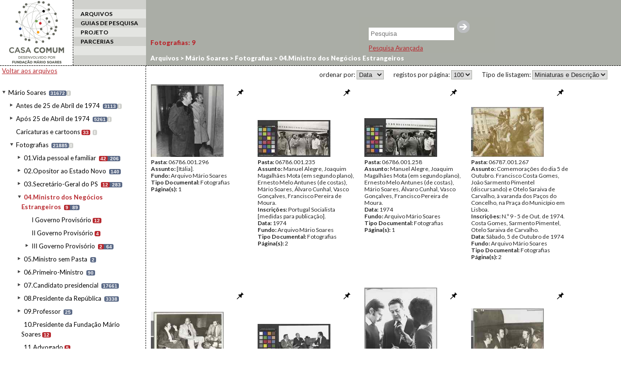

--- FILE ---
content_type: text/html; charset=UTF-8
request_url: http://www.casacomum.org/cc/arquivos?set=e_10309
body_size: 22052
content:



<!doctype html>
<!--[if lt IE 7]> <html class="no-js lt-ie9 lt-ie8 lt-ie7" lang="en"> <![endif]-->
<!--[if IE 7]>    <html class="no-js lt-ie9 lt-ie8" lang="en"> <![endif]-->
<!--[if IE 8]>    <html class="no-js lt-ie9" lang="en"> <![endif]-->
<!--[if gt IE 8]><!--> <html class="no-js" lang="en"> <!--<![endif]-->

<head>
<meta charset='utf-8'>
<meta http-equiv="X-UA-Compatible" content="IE=edge,chrome=1">

    <title> | Cc | Arquivos</title>
    <meta name='author' content='Casa Comum' >

    <meta name='keywords' content='arquivo,biblioteca,archive,archivo,documentation,documents,documentos,historia,history,histoire'>

    <meta name='description' content='Casa Comum'>
    <meta name="viewport" content="width=device-width">

    <link href='http://fonts.googleapis.com/css?family=Lato:400,300,300italic,400italic,700,700italic,900,900italic' rel='stylesheet' type='text/css'>

    <!-- Global site tag (gtag.js) - Google Analytics -->
    <!-- <script async src="https://www.googletagmanager.com/gtag/js?id=UA-180404929-3"></script>
    <script>
      window.dataLayer = window.dataLayer || [];
      function gtag(){dataLayer.push(arguments);}
      gtag('js', new Date());

      gtag('config', 'UA-180404929-3');
    </script> -->

    <!-- Google tag (gtag.js) -->
    <script async src="https://www.googletagmanager.com/gtag/js?id=G-BNTHWNKGVC"></script>
    <script>
        window.dataLayer = window.dataLayer || [];
        function gtag(){dataLayer.push(arguments);}
        gtag('js', new Date());

        gtag('config', 'G-BNTHWNKGVC');
    </script>


<link rel='shortcut icon' href='http://www.casacomum.org/cc/favicon.ico'>
<link rel='stylesheet' href='http://www.casacomum.org/cc/css/style.css'>

<script src='//ajax.googleapis.com/ajax/libs/jquery/1.7.2/jquery.min.js'></script>
<script>window.jQuery || document.write("<script src='js/libs/jquery-1.7.2.min.js'><\/script>")</script>
<script src='http://www.casacomum.org/cc/js/plugins.js'></script>
<script src='http://www.casacomum.org/cc/js/jquery.masonry.min.js'></script>
<script src='http://www.casacomum.org/cc/js/script.js' type='text/javascript'></script>


</head>
<body>
<div id="header">


<div class='colunas_top coluna_logo coluna_dashed'><a href='http://www.casacomum.org/cc/'><img src='http://www.casacomum.org/cc/img/logo.png'></a></div><div class='colunas_top coluna_menu'><div class='link_menu link_menu_impar'></div><div class='link_menu link_menu_par selecionado'><a href='http://www.casacomum.org/cc/arquivos'>ARQUIVOS</a></div><div class='link_menu link_menu_impar'><a href='http://www.casacomum.org/cc/guias_pesquisa'>GUIAS DE PESQUISA</a></div><div class='link_menu link_menu_par'><a href='http://www.casacomum.org/cc/projeto'>PROJETO</a></div><div class='link_menu link_menu_impar'><a href='http://www.casacomum.org/cc/parceiros'>PARCERIAS</a></div><div class='link_menu link_menu_par'></div></div>






<link rel='canonical' href='http://www.casacomum.org/cc/arquivos?set=e_10309/' >


</div>


<div class='caixa_de_pesquisa_simples'><div id='listaUtilizDocs'><a id='listaUtilizDocs_link' href='http://www.casacomum.org/cc/listaUtilizDocs.php'><span id='listaUtilizDocs_count'></span></a></div><form method='GET' action='http://www.casacomum.org/cc/pesqArquivo.php'><input name='termo' type='text' placeholder='Pesquisa'/><input type='submit' value=''><br></form><div id='chama_pesqAvancada'><a id='linkPesqAvancada' href='http://www.casacomum.org/cc/pesquisa_avancada.php'>Pesquisa Avançada</a></div></div><!--
<div class='tabs'>
	<div class='tabs_int'>
		<div class='tab'>Arte: 44</div>
		<div class='tab'>Biblioteca: 12</div>
		<div class='tab'>Documentos: 14</div>
		<div class='tab'>Arte: 44</div>
		<div class='tab'>Biblioteca: 12</div>
		<div class='tab'>Documentos: 14</div>
		<div class='tab'>Arte: 44</div>
		<div class='tab'>Biblioteca: 12</div>
		<div class='tab'>Documentos: 14</div>
	</div>
</div>
-->



<div class='coluna_menu_x2'>
  <div class='coluna_padding4'>

<a class='backFundos' href='http://www.casacomum.org/cc/arquivos'>Voltar aos arquivos</a><br><br><ul>
<li id= 'c3092' class='nivelLI liNivelNaoSelecionado aberto n1 principal'>
<span class='couto abr_fec'></span>
<div class='pasta1'></div>
<a id='n3092' class='nivel fundo' href='http://www.casacomum.org/cc/arquivos?set=e_3092'>M&aacute;rio Soares</a>
<span class='c_docs' title='n. total de documentos'>31672</span><a id='m3092' class='nivel_info fundo' href='http://www.casacomum.org/cc/arquivos?set=e_3092/t_info'>i</a>
<ul class='paiDeFilhos'><li><ul>
<li id= 'c3166' class='nivelLI liNivelNaoSelecionado aberto n2 '>
<span class='couto abr_fec'></span>
<a id='n3166' class='nivel' href='http://www.casacomum.org/cc/arquivos?set=e_3166'>Antes de 25 de Abril de 1974</a>
<span class='c_docs' title='n. total de documentos'>3113</span><a id='m3166' class='nivel_info' href='http://www.casacomum.org/cc/arquivos?set=e_3166/t_info'>i</a>
<ul class='paiDeFilhos'><li><ul>
<li id= 'c3168' class='nivelLI liNivelNaoSelecionado aberto n3 '>
<span class='couto abr_fec'></span>
<a id='n3168' class='nivel' href='http://www.casacomum.org/cc/arquivos?set=e_3168'>Atividades</a>
<span class='c_docs' title='n. total de documentos'>584</span><ul class='paiDeFilhos'><li><ul>
<li id= 'c3172' class='nivelLI liNivelNaoSelecionado aberto n4 '>
<span class='couto s_fil'></span>
<a id='n3172' class='nivel' href='http://www.casacomum.org/cc/arquivos?set=e_3172'>Advocacia</a>
<span class='c_int' title='n. de documentos neste nivel'>102</span></li></ul>
<ul>
<li id= 'c3173' class='nivelLI liNivelNaoSelecionado aberto n4 '>
<span class='couto s_fil'></span>
<a id='n3173' class='nivel' href='http://www.casacomum.org/cc/arquivos?set=e_3173'>Diversos</a>
<span class='c_int' title='n. de documentos neste nivel'>2</span></li></ul>
<ul>
<li id= 'c3175' class='nivelLI liNivelNaoSelecionado aberto n4 '>
<span class='couto s_fil'></span>
<a id='n3175' class='nivel' href='http://www.casacomum.org/cc/arquivos?set=e_3175'>Ensino</a>
<span class='c_int' title='n. de documentos neste nivel'>2</span></li></ul>
<ul>
<li id= 'c3174' class='nivelLI liNivelNaoSelecionado aberto n4 '>
<span class='couto abr_fec'></span>
<a id='n3174' class='nivel' href='http://www.casacomum.org/cc/arquivos?set=e_3174'>Produ&ccedil;&atilde;o intelectual e pol&iacute;tica</a>
<span class='c_docs' title='n. total de documentos'><span class='c_int' title='n. de documentos neste nivel'>221</span>478</span><ul class='paiDeFilhos'><li><ul>
<li id= 'c10233' class='nivelLI liNivelNaoSelecionado aberto n5 '>
<span class='couto s_fil'></span>
<a id='n10233' class='nivel' href='http://www.casacomum.org/cc/arquivos?set=e_10233'>Apontamentos e estudos hist&oacute;ricos</a>
<span class='c_int' title='n. de documentos neste nivel'>12</span></li></ul>
<ul>
<li id= 'c10232' class='nivelLI liNivelNaoSelecionado aberto n5 '>
<span class='couto s_fil'></span>
<a id='n10232' class='nivel' href='http://www.casacomum.org/cc/arquivos?set=e_10232'>Artigos de imprensa</a>
<span class='c_int' title='n. de documentos neste nivel'>89</span></li></ul>
<ul>
<li id= 'c10236' class='nivelLI liNivelNaoSelecionado aberto n5 '>
<span class='couto s_fil'></span>
<a id='n10236' class='nivel' href='http://www.casacomum.org/cc/arquivos?set=e_10236'>Confer&ecirc;ncias, palestras e discursos</a>
<span class='c_int' title='n. de documentos neste nivel'>20</span></li></ul>
<ul>
<li id= 'c10234' class='nivelLI liNivelNaoSelecionado aberto n5 '>
<span class='couto abr_fec'></span>
<a id='n10234' class='nivel' href='http://www.casacomum.org/cc/arquivos?set=e_10234'>Ensaios</a>
<span class='c_docs' title='n. total de documentos'>22</span><ul class='paiDeFilhos'><li><ul>
<li id= 'c10235' class='nivelLI liNivelNaoSelecionado aberto n6 '>
<span class='couto s_fil'></span>
<a id='n10235' class='nivel' href='http://www.casacomum.org/cc/arquivos?set=e_10235'>Ensaio sobre o Estado Novo</a>
<span class='c_int' title='n. de documentos neste nivel'>22</span><a id='m10235' class='nivel_info' href='http://www.casacomum.org/cc/arquivos?set=e_10235/t_info'>i</a>
</li></ul>
</li></ul></li></ul>
<ul>
<li id= 'c10238' class='nivelLI liNivelNaoSelecionado aberto n5 '>
<span class='couto s_fil'></span>
<a id='n10238' class='nivel' href='http://www.casacomum.org/cc/arquivos?set=e_10238'>Entradas para dicion&aacute;rios</a>
<span class='c_int' title='n. de documentos neste nivel'>2</span></li></ul>
<ul>
<li id= 'c10240' class='nivelLI liNivelNaoSelecionado aberto n5 '>
<span class='couto s_fil'></span>
<a id='n10240' class='nivel' href='http://www.casacomum.org/cc/arquivos?set=e_10240'>Entrevistas e declara&ccedil;&otilde;es a &oacute;rg&atilde;os de comunica&ccedil;&atilde;o</a>
<span class='c_int' title='n. de documentos neste nivel'>19</span></li></ul>
<ul>
<li id= 'c14111' class='nivelLI liNivelNaoSelecionado aberto n5 '>
<span class='couto s_fil'></span>
<a id='n14111' class='nivel' href='http://www.casacomum.org/cc/arquivos?set=e_14111'>Escritos liter&aacute;rios</a>
<span class='c_int' title='n. de documentos neste nivel'>23</span></li></ul>
<ul>
<li id= 'c10229' class='nivelLI liNivelNaoSelecionado aberto n5 '>
<span class='couto abr_fec'></span>
<a id='n10229' class='nivel' href='http://www.casacomum.org/cc/arquivos?set=e_10229'>Escritos Pol&iacute;ticos</a>
<span class='c_docs' title='n. total de documentos'><span class='c_int' title='n. de documentos neste nivel'>4</span>24</span><a id='m10229' class='nivel_info' href='http://www.casacomum.org/cc/arquivos?set=e_10229/t_info'>i</a>
<ul class='paiDeFilhos'><li><ul>
<li id= 'c10230' class='nivelLI liNivelNaoSelecionado aberto n6 '>
<span class='couto s_fil'></span>
<a id='n10230' class='nivel' href='http://www.casacomum.org/cc/arquivos?set=e_10230'>01. Vers&otilde;es preparat&oacute;rias</a>
<span class='c_int' title='n. de documentos neste nivel'>20</span></li></ul>
</li></ul></li></ul>
<ul>
<li id= 'c10237' class='nivelLI liNivelNaoSelecionado aberto n5 '>
<span class='couto s_fil'></span>
<a id='n10237' class='nivel' href='http://www.casacomum.org/cc/arquivos?set=e_10237'>Escritos v&aacute;rios</a>
<span class='c_int' title='n. de documentos neste nivel'>38</span></li></ul>
<ul>
<li id= 'c10239' class='nivelLI liNivelNaoSelecionado aberto n5 '>
<span class='couto s_fil'></span>
<a id='n10239' class='nivel' href='http://www.casacomum.org/cc/arquivos?set=e_10239'>Exposi&ccedil;&otilde;es a &oacute;rg&atilde;os de soberania</a>
<span class='c_int' title='n. de documentos neste nivel'>8</span></li></ul>
</li></ul></li></ul>
</li></ul></li></ul>
<ul>
<li id= 'c3169' class='nivelLI liNivelNaoSelecionado aberto n3 '>
<span class='couto abr_fec'></span>
<a id='n3169' class='nivel' href='http://www.casacomum.org/cc/arquivos?set=e_3169'>Correspond&ecirc;ncia</a>
<span class='c_docs' title='n. total de documentos'>150</span><ul class='paiDeFilhos'><li><ul>
<li id= 'c3176' class='nivelLI liNivelNaoSelecionado aberto n4 '>
<span class='couto abr_fec'></span>
<a id='n3176' class='nivel' href='http://www.casacomum.org/cc/arquivos?set=e_3176'>Internacional</a>
<span class='c_docs' title='n. total de documentos'>45</span><ul class='paiDeFilhos'><li><ul>
<li id= 'c11664' class='nivelLI liNivelNaoSelecionado aberto n5 '>
<span class='couto abr_fec'></span>
<a id='n11664' class='nivel' href='http://www.casacomum.org/cc/arquivos?set=e_11664'>B&eacute;lgica</a>
<span class='c_docs' title='n. total de documentos'>1</span><ul class='paiDeFilhos'><li><ul>
<li id= 'c11669' class='nivelLI liNivelNaoSelecionado aberto n6 '>
<span class='couto s_fil'></span>
<a id='n11669' class='nivel' href='http://www.casacomum.org/cc/arquivos?set=e_11669'>Houtart, Fran&ccedil;ois</a>
<span class='c_int' title='n. de documentos neste nivel'>1</span></li></ul>
</li></ul></li></ul>
<ul>
<li id= 'c11689' class='nivelLI liNivelNaoSelecionado aberto n5 '>
<span class='couto abr_fec'></span>
<a id='n11689' class='nivel' href='http://www.casacomum.org/cc/arquivos?set=e_11689'>Cuba</a>
<span class='c_docs' title='n. total de documentos'>1</span><ul class='paiDeFilhos'><li><ul>
<li id= 'c11690' class='nivelLI liNivelNaoSelecionado aberto n6 '>
<span class='couto s_fil'></span>
<a id='n11690' class='nivel' href='http://www.casacomum.org/cc/arquivos?set=e_11690'>Aroldo</a>
<span class='c_int' title='n. de documentos neste nivel'>1</span></li></ul>
</li></ul></li></ul>
<ul>
<li id= 'c11693' class='nivelLI liNivelNaoSelecionado aberto n5 '>
<span class='couto abr_fec'></span>
<a id='n11693' class='nivel' href='http://www.casacomum.org/cc/arquivos?set=e_11693'>Dinamarca</a>
<span class='c_docs' title='n. total de documentos'>1</span><ul class='paiDeFilhos'><li><ul>
<li id= 'c11694' class='nivelLI liNivelNaoSelecionado aberto n6 '>
<span class='couto s_fil'></span>
<a id='n11694' class='nivel' href='http://www.casacomum.org/cc/arquivos?set=e_11694'>Andersen, K. B.</a>
<span class='c_int' title='n. de documentos neste nivel'>1</span></li></ul>
</li></ul></li></ul>
<ul>
<li id= 'c11610' class='nivelLI liNivelNaoSelecionado aberto n5 '>
<span class='couto abr_fec'></span>
<a id='n11610' class='nivel' href='http://www.casacomum.org/cc/arquivos?set=e_11610'>Espanha</a>
<span class='c_docs' title='n. total de documentos'>7</span><ul class='paiDeFilhos'><li><ul>
<li id= 'c11617' class='nivelLI liNivelNaoSelecionado aberto n6 '>
<span class='couto s_fil'></span>
<a id='n11617' class='nivel' href='http://www.casacomum.org/cc/arquivos?set=e_11617'>Cuadrat i Realp, Jayme</a>
<span class='c_int' title='n. de documentos neste nivel'>1</span></li></ul>
<ul>
<li id= 'c11619' class='nivelLI liNivelNaoSelecionado aberto n6 '>
<span class='couto s_fil'></span>
<a id='n11619' class='nivel' href='http://www.casacomum.org/cc/arquivos?set=e_11619'>Gard&oacute; Cantero, Antonio</a>
<span class='c_int' title='n. de documentos neste nivel'>1</span></li></ul>
<ul>
<li id= 'c11622' class='nivelLI liNivelNaoSelecionado aberto n6 '>
<span class='couto s_fil'></span>
<a id='n11622' class='nivel' href='http://www.casacomum.org/cc/arquivos?set=e_11622'>Inst. Historia Moviments d&#039;Emancipacio Nacional</a>
<span class='c_int' title='n. de documentos neste nivel'>1</span></li></ul>
<ul>
<li id= 'c11628' class='nivelLI liNivelNaoSelecionado aberto n6 '>
<span class='couto s_fil'></span>
<a id='n11628' class='nivel' href='http://www.casacomum.org/cc/arquivos?set=e_11628'>Morodo, Ra&uacute;l</a>
<span class='c_int' title='n. de documentos neste nivel'>1</span></li></ul>
<ul>
<li id= 'c11636' class='nivelLI liNivelNaoSelecionado aberto n6 '>
<span class='couto s_fil'></span>
<a id='n11636' class='nivel' href='http://www.casacomum.org/cc/arquivos?set=e_11636'>Semprun, Jorge</a>
<span class='c_int' title='n. de documentos neste nivel'>1</span></li></ul>
<ul>
<li id= 'c11639' class='nivelLI liNivelNaoSelecionado aberto n6 '>
<span class='couto s_fil'></span>
<a id='n11639' class='nivel' href='http://www.casacomum.org/cc/arquivos?set=e_11639'>Tierno Galv&aacute;n, Enrique</a>
<span class='c_int' title='n. de documentos neste nivel'>2</span></li></ul>
</li></ul></li></ul>
<ul>
<li id= 'c11642' class='nivelLI liNivelNaoSelecionado aberto n5 '>
<span class='couto abr_fec'></span>
<a id='n11642' class='nivel' href='http://www.casacomum.org/cc/arquivos?set=e_11642'>Estados Unidos da Am&eacute;rica</a>
<span class='c_docs' title='n. total de documentos'>1</span><ul class='paiDeFilhos'><li><ul>
<li id= 'c11659' class='nivelLI liNivelNaoSelecionado aberto n6 '>
<span class='couto s_fil'></span>
<a id='n11659' class='nivel' href='http://www.casacomum.org/cc/arquivos?set=e_11659'>ONU. Secret&aacute;rio-Geral</a>
<span class='c_int' title='n. de documentos neste nivel'>1</span></li></ul>
</li></ul></li></ul>
<ul>
<li id= 'c10730' class='nivelLI liNivelNaoSelecionado aberto n5 '>
<span class='couto abr_fec'></span>
<a id='n10730' class='nivel' href='http://www.casacomum.org/cc/arquivos?set=e_10730'>Fran&ccedil;a</a>
<span class='c_docs' title='n. total de documentos'>18</span><ul class='paiDeFilhos'><li><ul>
<li id= 'c10746' class='nivelLI liNivelNaoSelecionado aberto n6 '>
<span class='couto s_fil'></span>
<a id='n10746' class='nivel' href='http://www.casacomum.org/cc/arquivos?set=e_10746'>Afrique Asie</a>
<span class='c_int' title='n. de documentos neste nivel'>1</span></li></ul>
<ul>
<li id= 'c10743' class='nivelLI liNivelNaoSelecionado aberto n6 '>
<span class='couto s_fil'></span>
<a id='n10743' class='nivel' href='http://www.casacomum.org/cc/arquivos?set=e_10743'>Bailby, Edouard</a>
<span class='c_int' title='n. de documentos neste nivel'>3</span></li></ul>
<ul>
<li id= 'c10742' class='nivelLI liNivelNaoSelecionado aberto n6 '>
<span class='couto s_fil'></span>
<a id='n10742' class='nivel' href='http://www.casacomum.org/cc/arquivos?set=e_10742'>Bener, Christina</a>
<span class='c_int' title='n. de documentos neste nivel'>1</span></li></ul>
<ul>
<li id= 'c10740' class='nivelLI liNivelNaoSelecionado aberto n6 '>
<span class='couto s_fil'></span>
<a id='n10740' class='nivel' href='http://www.casacomum.org/cc/arquivos?set=e_10740'>Bransten, Jeanne H.</a>
<span class='c_int' title='n. de documentos neste nivel'>1</span></li></ul>
<ul>
<li id= 'c10739' class='nivelLI liNivelNaoSelecionado aberto n6 '>
<span class='couto s_fil'></span>
<a id='n10739' class='nivel' href='http://www.casacomum.org/cc/arquivos?set=e_10739'>Brechon, Robert</a>
<span class='c_int' title='n. de documentos neste nivel'>1</span></li></ul>
<ul>
<li id= 'c10738' class='nivelLI liNivelNaoSelecionado aberto n6 '>
<span class='couto s_fil'></span>
<a id='n10738' class='nivel' href='http://www.casacomum.org/cc/arquivos?set=e_10738'>Brimo, Nicolas</a>
<span class='c_int' title='n. de documentos neste nivel'>1</span></li></ul>
<ul>
<li id= 'c10736' class='nivelLI liNivelNaoSelecionado aberto n6 '>
<span class='couto s_fil'></span>
<a id='n10736' class='nivel' href='http://www.casacomum.org/cc/arquivos?set=e_10736'>Colin, Roland</a>
<span class='c_int' title='n. de documentos neste nivel'>1</span></li></ul>
<ul>
<li id= 'c10755' class='nivelLI liNivelNaoSelecionado aberto n6 '>
<span class='couto s_fil'></span>
<a id='n10755' class='nivel' href='http://www.casacomum.org/cc/arquivos?set=e_10755'>Etiemble</a>
<span class='c_int' title='n. de documentos neste nivel'>1</span></li></ul>
<ul>
<li id= 'c10748' class='nivelLI liNivelNaoSelecionado aberto n6 '>
<span class='couto s_fil'></span>
<a id='n10748' class='nivel' href='http://www.casacomum.org/cc/arquivos?set=e_10748'>Hernu, Charles</a>
<span class='c_int' title='n. de documentos neste nivel'>1</span></li></ul>
<ul>
<li id= 'c10768' class='nivelLI liNivelNaoSelecionado aberto n6 '>
<span class='couto s_fil'></span>
<a id='n10768' class='nivel' href='http://www.casacomum.org/cc/arquivos?set=e_10768'>Mauro, Fr&eacute;d&eacute;ric</a>
<span class='c_int' title='n. de documentos neste nivel'>1</span></li></ul>
<ul>
<li id= 'c10769' class='nivelLI liNivelNaoSelecionado aberto n6 '>
<span class='couto s_fil'></span>
<a id='n10769' class='nivel' href='http://www.casacomum.org/cc/arquivos?set=e_10769'>Mend&egrave;s-France, Pierre</a>
<span class='c_int' title='n. de documentos neste nivel'>1</span></li></ul>
<ul>
<li id= 'c10770' class='nivelLI liNivelNaoSelecionado aberto n6 '>
<span class='couto s_fil'></span>
<a id='n10770' class='nivel' href='http://www.casacomum.org/cc/arquivos?set=e_10770'>Miterrand, Fran&ccedil;ois</a>
<span class='c_int' title='n. de documentos neste nivel'>1</span></li></ul>
<ul>
<li id= 'c10771' class='nivelLI liNivelNaoSelecionado aberto n6 '>
<span class='couto s_fil'></span>
<a id='n10771' class='nivel' href='http://www.casacomum.org/cc/arquivos?set=e_10771'>Mollet, Guy</a>
<span class='c_int' title='n. de documentos neste nivel'>1</span></li></ul>
<ul>
<li id= 'c10778' class='nivelLI liNivelNaoSelecionado aberto n6 '>
<span class='couto s_fil'></span>
<a id='n10778' class='nivel' href='http://www.casacomum.org/cc/arquivos?set=e_10778'>Partido Socialista Franc&ecirc;s</a>
<span class='c_int' title='n. de documentos neste nivel'>1</span></li></ul>
<ul>
<li id= 'c10781' class='nivelLI liNivelNaoSelecionado aberto n6 '>
<span class='couto s_fil'></span>
<a id='n10781' class='nivel' href='http://www.casacomum.org/cc/arquivos?set=e_10781'>Rocard, Michel</a>
<span class='c_int' title='n. de documentos neste nivel'>1</span></li></ul>
<ul>
<li id= 'c10786' class='nivelLI liNivelNaoSelecionado aberto n6 '>
<span class='couto s_fil'></span>
<a id='n10786' class='nivel' href='http://www.casacomum.org/cc/arquivos?set=e_10786'>Teyssier, Paul</a>
<span class='c_int' title='n. de documentos neste nivel'>1</span></li></ul>
</li></ul></li></ul>
<ul>
<li id= 'c11730' class='nivelLI liNivelNaoSelecionado aberto n5 '>
<span class='couto abr_fec'></span>
<a id='n11730' class='nivel' href='http://www.casacomum.org/cc/arquivos?set=e_11730'>Gr&eacute;cia</a>
<span class='c_docs' title='n. total de documentos'>4</span><ul class='paiDeFilhos'><li><ul>
<li id= 'c11732' class='nivelLI liNivelNaoSelecionado aberto n6 '>
<span class='couto s_fil'></span>
<a id='n11732' class='nivel' href='http://www.casacomum.org/cc/arquivos?set=e_11732'>Mylonas, Georges</a>
<span class='c_int' title='n. de documentos neste nivel'>1</span></li></ul>
<ul>
<li id= 'c11733' class='nivelLI liNivelNaoSelecionado aberto n6 '>
<span class='couto s_fil'></span>
<a id='n11733' class='nivel' href='http://www.casacomum.org/cc/arquivos?set=e_11733'>Schapiro, Leonard</a>
<span class='c_int' title='n. de documentos neste nivel'>1</span></li></ul>
<ul>
<li id= 'c11734' class='nivelLI liNivelNaoSelecionado aberto n6 '>
<span class='couto s_fil'></span>
<a id='n11734' class='nivel' href='http://www.casacomum.org/cc/arquivos?set=e_11734'>Someritis, Stratis D.</a>
<span class='c_int' title='n. de documentos neste nivel'>2</span></li></ul>
</li></ul></li></ul>
<ul>
<li id= 'c11740' class='nivelLI liNivelNaoSelecionado aberto n5 '>
<span class='couto abr_fec'></span>
<a id='n11740' class='nivel' href='http://www.casacomum.org/cc/arquivos?set=e_11740'>Inglaterra</a>
<span class='c_docs' title='n. total de documentos'>1</span><ul class='paiDeFilhos'><li><ul>
<li id= 'c11741' class='nivelLI liNivelNaoSelecionado aberto n6 '>
<span class='couto s_fil'></span>
<a id='n11741' class='nivel' href='http://www.casacomum.org/cc/arquivos?set=e_11741'>Barnes, Malcom</a>
<span class='c_int' title='n. de documentos neste nivel'>1</span></li></ul>
</li></ul></li></ul>
<ul>
<li id= 'c11762' class='nivelLI liNivelNaoSelecionado aberto n5 '>
<span class='couto abr_fec'></span>
<a id='n11762' class='nivel' href='http://www.casacomum.org/cc/arquivos?set=e_11762'>Israel</a>
<span class='c_docs' title='n. total de documentos'>2</span><ul class='paiDeFilhos'><li><ul>
<li id= 'c11763' class='nivelLI liNivelNaoSelecionado aberto n6 '>
<span class='couto s_fil'></span>
<a id='n11763' class='nivel' href='http://www.casacomum.org/cc/arquivos?set=e_11763'>Eliav, Arie</a>
<span class='c_int' title='n. de documentos neste nivel'>1</span></li></ul>
<ul>
<li id= 'c11764' class='nivelLI liNivelNaoSelecionado aberto n6 '>
<span class='couto s_fil'></span>
<a id='n11764' class='nivel' href='http://www.casacomum.org/cc/arquivos?set=e_11764'>Meier, Golda</a>
<span class='c_int' title='n. de documentos neste nivel'>1</span></li></ul>
</li></ul></li></ul>
<ul>
<li id= 'c11787' class='nivelLI liNivelNaoSelecionado aberto n5 '>
<span class='couto abr_fec'></span>
<a id='n11787' class='nivel' href='http://www.casacomum.org/cc/arquivos?set=e_11787'>Marrocos</a>
<span class='c_docs' title='n. total de documentos'>1</span><ul class='paiDeFilhos'><li><ul>
<li id= 'c11788' class='nivelLI liNivelNaoSelecionado aberto n6 '>
<span class='couto s_fil'></span>
<a id='n11788' class='nivel' href='http://www.casacomum.org/cc/arquivos?set=e_11788'>Youssoufi, Abderrahman</a>
<span class='c_int' title='n. de documentos neste nivel'>1</span></li></ul>
</li></ul></li></ul>
<ul>
<li id= 'c11696' class='nivelLI liNivelNaoSelecionado aberto n5 '>
<span class='couto abr_fec'></span>
<a id='n11696' class='nivel' href='http://www.casacomum.org/cc/arquivos?set=e_11696'>Rep&uacute;blica Federal da Alemanha</a>
<span class='c_docs' title='n. total de documentos'>8</span><ul class='paiDeFilhos'><li><ul>
<li id= 'c11697' class='nivelLI liNivelNaoSelecionado aberto n6 '>
<span class='couto s_fil'></span>
<a id='n11697' class='nivel' href='http://www.casacomum.org/cc/arquivos?set=e_11697'>Amnistia Internacional, sec&ccedil;&atilde;o alem&atilde;</a>
<span class='c_int' title='n. de documentos neste nivel'>1</span></li></ul>
<ul>
<li id= 'c11700' class='nivelLI liNivelNaoSelecionado aberto n6 '>
<span class='couto s_fil'></span>
<a id='n11700' class='nivel' href='http://www.casacomum.org/cc/arquivos?set=e_11700'>B&uuml;nger, Hans-Ulrich</a>
<span class='c_int' title='n. de documentos neste nivel'>4</span></li></ul>
<ul>
<li id= 'c11704' class='nivelLI liNivelNaoSelecionado aberto n6 '>
<span class='couto s_fil'></span>
<a id='n11704' class='nivel' href='http://www.casacomum.org/cc/arquivos?set=e_11704'>Esters, Elke S.</a>
<span class='c_int' title='n. de documentos neste nivel'>2</span></li></ul>
<ul>
<li id= 'c11705' class='nivelLI liNivelNaoSelecionado aberto n6 '>
<span class='couto s_fil'></span>
<a id='n11705' class='nivel' href='http://www.casacomum.org/cc/arquivos?set=e_11705'>Fischbeck, Jutta</a>
<span class='c_int' title='n. de documentos neste nivel'>1</span></li></ul>
</li></ul></li></ul>
</li></ul></li></ul>
<ul>
<li id= 'c3177' class='nivelLI liNivelNaoSelecionado aberto n4 '>
<span class='couto abr_fec'></span>
<a id='n3177' class='nivel' href='http://www.casacomum.org/cc/arquivos?set=e_3177'>Nacional</a>
<span class='c_docs' title='n. total de documentos'>105</span><ul class='paiDeFilhos'><li><ul>
<li id= 'c12465' class='nivelLI liNivelNaoSelecionado aberto n5 '>
<span class='couto abr_fec'></span>
<a id='n12465' class='nivel' href='http://www.casacomum.org/cc/arquivos?set=e_12465'>A</a>
<span class='c_docs' title='n. total de documentos'>16</span><ul class='paiDeFilhos'><li><ul>
<li id= 'c12471' class='nivelLI liNivelNaoSelecionado aberto n6 '>
<span class='couto s_fil'></span>
<a id='n12471' class='nivel' href='http://www.casacomum.org/cc/arquivos?set=e_12471'>&Aacute;guas, Ab&iacute;lio Oliveira</a>
<span class='c_int' title='n. de documentos neste nivel'>12</span></li></ul>
<ul>
<li id= 'c12474' class='nivelLI liNivelNaoSelecionado aberto n6 '>
<span class='couto s_fil'></span>
<a id='n12474' class='nivel' href='http://www.casacomum.org/cc/arquivos?set=e_12474'>Alegre, Manuel</a>
<span class='c_int' title='n. de documentos neste nivel'>1</span></li></ul>
<ul>
<li id= 'c13274' class='nivelLI liNivelNaoSelecionado aberto n6 '>
<span class='couto s_fil'></span>
<a id='n13274' class='nivel' href='http://www.casacomum.org/cc/arquivos?set=e_13274'>Almeida, Gon&ccedil;alves de</a>
<span class='c_int' title='n. de documentos neste nivel'>1</span></li></ul>
<ul>
<li id= 'c12487' class='nivelLI liNivelNaoSelecionado aberto n6 '>
<span class='couto s_fil'></span>
<a id='n12487' class='nivel' href='http://www.casacomum.org/cc/arquivos?set=e_12487'>Alves, Jos&eacute; da Felicidade</a>
<span class='c_int' title='n. de documentos neste nivel'>1</span></li></ul>
<ul>
<li id= 'c12492' class='nivelLI liNivelNaoSelecionado aberto n6 '>
<span class='couto s_fil'></span>
<a id='n12492' class='nivel' href='http://www.casacomum.org/cc/arquivos?set=e_12492'>Amaral, Francisco Keil do</a>
<span class='c_int' title='n. de documentos neste nivel'>1</span></li></ul>
</li></ul></li></ul>
<ul>
<li id= 'c12466' class='nivelLI liNivelNaoSelecionado aberto n5 '>
<span class='couto abr_fec'></span>
<a id='n12466' class='nivel' href='http://www.casacomum.org/cc/arquivos?set=e_12466'>B</a>
<span class='c_docs' title='n. total de documentos'>6</span><ul class='paiDeFilhos'><li><ul>
<li id= 'c12525' class='nivelLI liNivelNaoSelecionado aberto n6 '>
<span class='couto s_fil'></span>
<a id='n12525' class='nivel' href='http://www.casacomum.org/cc/arquivos?set=e_12525'>Baptista, Joaquim Duarte</a>
<span class='c_int' title='n. de documentos neste nivel'>2</span></li></ul>
<ul>
<li id= 'c12529' class='nivelLI liNivelNaoSelecionado aberto n6 '>
<span class='couto s_fil'></span>
<a id='n12529' class='nivel' href='http://www.casacomum.org/cc/arquivos?set=e_12529'>Barros, Henrique de</a>
<span class='c_int' title='n. de documentos neste nivel'>2</span></li></ul>
<ul>
<li id= 'c12545' class='nivelLI liNivelNaoSelecionado aberto n6 '>
<span class='couto s_fil'></span>
<a id='n12545' class='nivel' href='http://www.casacomum.org/cc/arquivos?set=e_12545'>Branco, Jos&eacute; M&aacute;rio</a>
<span class='c_int' title='n. de documentos neste nivel'>1</span></li></ul>
<ul>
<li id= 'c12549' class='nivelLI liNivelNaoSelecionado aberto n6 '>
<span class='couto s_fil'></span>
<a id='n12549' class='nivel' href='http://www.casacomum.org/cc/arquivos?set=e_12549'>Bulhosa, Manuel</a>
<span class='c_int' title='n. de documentos neste nivel'>1</span></li></ul>
</li></ul></li></ul>
<ul>
<li id= 'c12551' class='nivelLI liNivelNaoSelecionado aberto n5 '>
<span class='couto abr_fec'></span>
<a id='n12551' class='nivel' href='http://www.casacomum.org/cc/arquivos?set=e_12551'>C</a>
<span class='c_docs' title='n. total de documentos'>15</span><ul class='paiDeFilhos'><li><ul>
<li id= 'c12559' class='nivelLI liNivelNaoSelecionado aberto n6 '>
<span class='couto s_fil'></span>
<a id='n12559' class='nivel' href='http://www.casacomum.org/cc/arquivos?set=e_12559'>Caetano, Marcelo</a>
<span class='c_int' title='n. de documentos neste nivel'>1</span></li></ul>
<ul>
<li id= 'c12564' class='nivelLI liNivelNaoSelecionado aberto n6 '>
<span class='couto s_fil'></span>
<a id='n12564' class='nivel' href='http://www.casacomum.org/cc/arquivos?set=e_12564'>Campos, Alcides de</a>
<span class='c_int' title='n. de documentos neste nivel'>1</span></li></ul>
<ul>
<li id= 'c12572' class='nivelLI liNivelNaoSelecionado aberto n6 '>
<span class='couto s_fil'></span>
<a id='n12572' class='nivel' href='http://www.casacomum.org/cc/arquivos?set=e_12572'>Cardia, M&aacute;rio Sottomayor</a>
<span class='c_int' title='n. de documentos neste nivel'>1</span></li></ul>
<ul>
<li id= 'c12574' class='nivelLI liNivelNaoSelecionado aberto n6 '>
<span class='couto s_fil'></span>
<a id='n12574' class='nivel' href='http://www.casacomum.org/cc/arquivos?set=e_12574'>Cardoso, Victor</a>
<span class='c_int' title='n. de documentos neste nivel'>2</span></li></ul>
<ul>
<li id= 'c12578' class='nivelLI liNivelNaoSelecionado aberto n6 '>
<span class='couto s_fil'></span>
<a id='n12578' class='nivel' href='http://www.casacomum.org/cc/arquivos?set=e_12578'>Carneiro, Francisco S&aacute;</a>
<span class='c_int' title='n. de documentos neste nivel'>1</span></li></ul>
<ul>
<li id= 'c12595' class='nivelLI liNivelNaoSelecionado aberto n6 '>
<span class='couto s_fil'></span>
<a id='n12595' class='nivel' href='http://www.casacomum.org/cc/arquivos?set=e_12595'>Casimiro, Augusto</a>
<span class='c_int' title='n. de documentos neste nivel'>1</span></li></ul>
<ul>
<li id= 'c12600' class='nivelLI liNivelNaoSelecionado aberto n6 '>
<span class='couto s_fil'></span>
<a id='n12600' class='nivel' href='http://www.casacomum.org/cc/arquivos?set=e_12600'>Castro, Ferreira de</a>
<span class='c_int' title='n. de documentos neste nivel'>1</span></li></ul>
<ul>
<li id= 'c12601' class='nivelLI liNivelNaoSelecionado aberto n6 '>
<span class='couto s_fil'></span>
<a id='n12601' class='nivel' href='http://www.casacomum.org/cc/arquivos?set=e_12601'>Castro, Francisco Lyon de</a>
<span class='c_int' title='n. de documentos neste nivel'>1</span></li></ul>
<ul>
<li id= 'c12620' class='nivelLI liNivelNaoSelecionado aberto n6 '>
<span class='couto s_fil'></span>
<a id='n12620' class='nivel' href='http://www.casacomum.org/cc/arquivos?set=e_12620'>Cortes&atilde;o, Jaime</a>
<span class='c_int' title='n. de documentos neste nivel'>1</span></li></ul>
<ul>
<li id= 'c12622' class='nivelLI liNivelNaoSelecionado aberto n6 '>
<span class='couto s_fil'></span>
<a id='n12622' class='nivel' href='http://www.casacomum.org/cc/arquivos?set=e_12622'>Costa, Afonso A.</a>
<span class='c_int' title='n. de documentos neste nivel'>1</span></li></ul>
<ul>
<li id= 'c12637' class='nivelLI liNivelNaoSelecionado aberto n6 '>
<span class='couto s_fil'></span>
<a id='n12637' class='nivel' href='http://www.casacomum.org/cc/arquivos?set=e_12637'>Cruz, Liberto</a>
<span class='c_int' title='n. de documentos neste nivel'>3</span></li></ul>
<ul>
<li id= 'c12638' class='nivelLI liNivelNaoSelecionado aberto n6 '>
<span class='couto s_fil'></span>
<a id='n12638' class='nivel' href='http://www.casacomum.org/cc/arquivos?set=e_12638'>Cunha, Albano</a>
<span class='c_int' title='n. de documentos neste nivel'>1</span></li></ul>
</li></ul></li></ul>
<ul>
<li id= 'c12666' class='nivelLI liNivelNaoSelecionado aberto n5 '>
<span class='couto abr_fec'></span>
<a id='n12666' class='nivel' href='http://www.casacomum.org/cc/arquivos?set=e_12666'>F</a>
<span class='c_docs' title='n. total de documentos'>4</span><ul class='paiDeFilhos'><li><ul>
<li id= 'c12667' class='nivelLI liNivelNaoSelecionado aberto n6 '>
<span class='couto s_fil'></span>
<a id='n12667' class='nivel' href='http://www.casacomum.org/cc/arquivos?set=e_12667'>Fafe, Jos&eacute; Fernandes</a>
<span class='c_int' title='n. de documentos neste nivel'>1</span></li></ul>
<ul>
<li id= 'c12686' class='nivelLI liNivelNaoSelecionado aberto n6 '>
<span class='couto s_fil'></span>
<a id='n12686' class='nivel' href='http://www.casacomum.org/cc/arquivos?set=e_12686'>Ferr&atilde;o, Fernando Abranches</a>
<span class='c_int' title='n. de documentos neste nivel'>2</span></li></ul>
<ul>
<li id= 'c12696' class='nivelLI liNivelNaoSelecionado aberto n6 '>
<span class='couto s_fil'></span>
<a id='n12696' class='nivel' href='http://www.casacomum.org/cc/arquivos?set=e_12696'>Ferreira, Jos&eacute; Medeiros</a>
<span class='c_int' title='n. de documentos neste nivel'>1</span></li></ul>
</li></ul></li></ul>
<ul>
<li id= 'c12760' class='nivelLI liNivelNaoSelecionado aberto n5 '>
<span class='couto abr_fec'></span>
<a id='n12760' class='nivel' href='http://www.casacomum.org/cc/arquivos?set=e_12760'>G</a>
<span class='c_docs' title='n. total de documentos'>8</span><ul class='paiDeFilhos'><li><ul>
<li id= 'c12762' class='nivelLI liNivelNaoSelecionado aberto n6 '>
<span class='couto s_fil'></span>
<a id='n12762' class='nivel' href='http://www.casacomum.org/cc/arquivos?set=e_12762'>Gama, Jaime</a>
<span class='c_int' title='n. de documentos neste nivel'>1</span></li></ul>
<ul>
<li id= 'c12770' class='nivelLI liNivelNaoSelecionado aberto n6 '>
<span class='couto s_fil'></span>
<a id='n12770' class='nivel' href='http://www.casacomum.org/cc/arquivos?set=e_12770'>Godinho, Jos&eacute; Magalh&atilde;es</a>
<span class='c_int' title='n. de documentos neste nivel'>2</span></li></ul>
<ul>
<li id= 'c12772' class='nivelLI liNivelNaoSelecionado aberto n6 '>
<span class='couto s_fil'></span>
<a id='n12772' class='nivel' href='http://www.casacomum.org/cc/arquivos?set=e_12772'>Godinho, Vitorino Magalh&atilde;es</a>
<span class='c_int' title='n. de documentos neste nivel'>2</span></li></ul>
<ul>
<li id= 'c12784' class='nivelLI liNivelNaoSelecionado aberto n6 '>
<span class='couto s_fil'></span>
<a id='n12784' class='nivel' href='http://www.casacomum.org/cc/arquivos?set=e_12784'>Gomes, M&aacute;rio Azevedo</a>
<span class='c_int' title='n. de documentos neste nivel'>1</span></li></ul>
<ul>
<li id= 'c12798' class='nivelLI liNivelNaoSelecionado aberto n6 '>
<span class='couto s_fil'></span>
<a id='n12798' class='nivel' href='http://www.casacomum.org/cc/arquivos?set=e_12798'>Guerra, &Aacute;lvaro</a>
<span class='c_int' title='n. de documentos neste nivel'>1</span></li></ul>
<ul>
<li id= 'c12801' class='nivelLI liNivelNaoSelecionado aberto n6 '>
<span class='couto s_fil'></span>
<a id='n12801' class='nivel' href='http://www.casacomum.org/cc/arquivos?set=e_12801'>Guimar&atilde;es, Jos&eacute;</a>
<span class='c_int' title='n. de documentos neste nivel'>1</span></li></ul>
</li></ul></li></ul>
<ul>
<li id= 'c12803' class='nivelLI liNivelNaoSelecionado aberto n5 '>
<span class='couto abr_fec'></span>
<a id='n12803' class='nivel' href='http://www.casacomum.org/cc/arquivos?set=e_12803'>H</a>
<span class='c_docs' title='n. total de documentos'>2</span><ul class='paiDeFilhos'><li><ul>
<li id= 'c12806' class='nivelLI liNivelNaoSelecionado aberto n6 '>
<span class='couto s_fil'></span>
<a id='n12806' class='nivel' href='http://www.casacomum.org/cc/arquivos?set=e_12806'>Henriques, Maria de Lourdes</a>
<span class='c_int' title='n. de documentos neste nivel'>1</span></li></ul>
<ul>
<li id= 'c12807' class='nivelLI liNivelNaoSelecionado aberto n6 '>
<span class='couto s_fil'></span>
<a id='n12807' class='nivel' href='http://www.casacomum.org/cc/arquivos?set=e_12807'>Henriques, Renano</a>
<span class='c_int' title='n. de documentos neste nivel'>1</span></li></ul>
</li></ul></li></ul>
<ul>
<li id= 'c12811' class='nivelLI liNivelNaoSelecionado aberto n5 '>
<span class='couto abr_fec'></span>
<a id='n12811' class='nivel' href='http://www.casacomum.org/cc/arquivos?set=e_12811'>J</a>
<span class='c_docs' title='n. total de documentos'>3</span><ul class='paiDeFilhos'><li><ul>
<li id= 'c12813' class='nivelLI liNivelNaoSelecionado aberto n6 '>
<span class='couto s_fil'></span>
<a id='n12813' class='nivel' href='http://www.casacomum.org/cc/arquivos?set=e_12813'>Jacobetty, Joaquim</a>
<span class='c_int' title='n. de documentos neste nivel'>1</span></li></ul>
<ul>
<li id= 'c19664' class='nivelLI liNivelNaoSelecionado aberto n6 '>
<span class='couto s_fil'></span>
<a id='n19664' class='nivel' href='http://www.casacomum.org/cc/arquivos?set=e_19664'>Jornal Rep&uacute;blica</a>
<span class='c_int' title='n. de documentos neste nivel'>2</span></li></ul>
</li></ul></li></ul>
<ul>
<li id= 'c12631' class='nivelLI liNivelNaoSelecionado aberto n5 '>
<span class='couto abr_fec'></span>
<a id='n12631' class='nivel' href='http://www.casacomum.org/cc/arquivos?set=e_12631'>L</a>
<span class='c_docs' title='n. total de documentos'>1</span><ul class='paiDeFilhos'><li><ul>
<li id= 'c12848' class='nivelLI liNivelNaoSelecionado aberto n6 '>
<span class='couto s_fil'></span>
<a id='n12848' class='nivel' href='http://www.casacomum.org/cc/arquivos?set=e_12848'>Louren&ccedil;o, Eduardo</a>
<span class='c_int' title='n. de documentos neste nivel'>1</span></li></ul>
</li></ul></li></ul>
<ul>
<li id= 'c12852' class='nivelLI liNivelNaoSelecionado aberto n5 '>
<span class='couto abr_fec'></span>
<a id='n12852' class='nivel' href='http://www.casacomum.org/cc/arquivos?set=e_12852'>M</a>
<span class='c_docs' title='n. total de documentos'>21</span><ul class='paiDeFilhos'><li><ul>
<li id= 'c12854' class='nivelLI liNivelNaoSelecionado aberto n6 '>
<span class='couto s_fil'></span>
<a id='n12854' class='nivel' href='http://www.casacomum.org/cc/arquivos?set=e_12854'>Macedo, Ant&oacute;nio</a>
<span class='c_int' title='n. de documentos neste nivel'>4</span></li></ul>
<ul>
<li id= 'c12866' class='nivelLI liNivelNaoSelecionado aberto n6 '>
<span class='couto s_fil'></span>
<a id='n12866' class='nivel' href='http://www.casacomum.org/cc/arquivos?set=e_12866'>Marques, A. H. de Oliveira</a>
<span class='c_int' title='n. de documentos neste nivel'>1</span></li></ul>
<ul>
<li id= 'c12870' class='nivelLI liNivelNaoSelecionado aberto n6 '>
<span class='couto s_fil'></span>
<a id='n12870' class='nivel' href='http://www.casacomum.org/cc/arquivos?set=e_12870'>Marques, Manuel Pedroso</a>
<span class='c_int' title='n. de documentos neste nivel'>2</span></li></ul>
<ul>
<li id= 'c12874' class='nivelLI liNivelNaoSelecionado aberto n6 '>
<span class='couto s_fil'></span>
<a id='n12874' class='nivel' href='http://www.casacomum.org/cc/arquivos?set=e_12874'>Martins, Ant&oacute;nio Coimbra</a>
<span class='c_int' title='n. de documentos neste nivel'>4</span></li></ul>
<ul>
<li id= 'c12880' class='nivelLI liNivelNaoSelecionado aberto n6 '>
<span class='couto s_fil'></span>
<a id='n12880' class='nivel' href='http://www.casacomum.org/cc/arquivos?set=e_12880'>Mateus, Rui</a>
<span class='c_int' title='n. de documentos neste nivel'>1</span></li></ul>
<ul>
<li id= 'c12899' class='nivelLI liNivelNaoSelecionado aberto n6 '>
<span class='couto s_fil'></span>
<a id='n12899' class='nivel' href='http://www.casacomum.org/cc/arquivos?set=e_12899'>Mesquita, Ant&oacute;nio Marcelino</a>
<span class='c_int' title='n. de documentos neste nivel'>1</span></li></ul>
<ul>
<li id= 'c12907' class='nivelLI liNivelNaoSelecionado aberto n6 '>
<span class='couto s_fil'></span>
<a id='n12907' class='nivel' href='http://www.casacomum.org/cc/arquivos?set=e_12907'>Monjardino, Jo&atilde;o</a>
<span class='c_int' title='n. de documentos neste nivel'>1</span></li></ul>
<ul>
<li id= 'c12920' class='nivelLI liNivelNaoSelecionado aberto n6 '>
<span class='couto s_fil'></span>
<a id='n12920' class='nivel' href='http://www.casacomum.org/cc/arquivos?set=e_12920'>Morais, Manuel Alfredo Tito de</a>
<span class='c_int' title='n. de documentos neste nivel'>5</span></li></ul>
<ul>
<li id= 'c12926' class='nivelLI liNivelNaoSelecionado aberto n6 '>
<span class='couto s_fil'></span>
<a id='n12926' class='nivel' href='http://www.casacomum.org/cc/arquivos?set=e_12926'>Moura, M&aacute;rio</a>
<span class='c_int' title='n. de documentos neste nivel'>2</span></li></ul>
</li></ul></li></ul>
<ul>
<li id= 'c12660' class='nivelLI liNivelNaoSelecionado aberto n5 '>
<span class='couto abr_fec'></span>
<a id='n12660' class='nivel' href='http://www.casacomum.org/cc/arquivos?set=e_12660'>N</a>
<span class='c_docs' title='n. total de documentos'>2</span><ul class='paiDeFilhos'><li><ul>
<li id= 'c12938' class='nivelLI liNivelNaoSelecionado aberto n6 '>
<span class='couto s_fil'></span>
<a id='n12938' class='nivel' href='http://www.casacomum.org/cc/arquivos?set=e_12938'>Neves, M&aacute;rio</a>
<span class='c_int' title='n. de documentos neste nivel'>1</span></li></ul>
<ul>
<li id= 'c12945' class='nivelLI liNivelNaoSelecionado aberto n6 '>
<span class='couto s_fil'></span>
<a id='n12945' class='nivel' href='http://www.casacomum.org/cc/arquivos?set=e_12945'>Nunes, Nat&aacute;lia</a>
<span class='c_int' title='n. de documentos neste nivel'>1</span></li></ul>
</li></ul></li></ul>
<ul>
<li id= 'c12513' class='nivelLI liNivelNaoSelecionado aberto n5 '>
<span class='couto abr_fec'></span>
<a id='n12513' class='nivel' href='http://www.casacomum.org/cc/arquivos?set=e_12513'>P</a>
<span class='c_docs' title='n. total de documentos'>4</span><ul class='paiDeFilhos'><li><ul>
<li id= 'c12968' class='nivelLI liNivelNaoSelecionado aberto n6 '>
<span class='couto s_fil'></span>
<a id='n12968' class='nivel' href='http://www.casacomum.org/cc/arquivos?set=e_12968'>Pereira, Domingos</a>
<span class='c_int' title='n. de documentos neste nivel'>2</span></li></ul>
<ul>
<li id= 'c12988' class='nivelLI liNivelNaoSelecionado aberto n6 '>
<span class='couto s_fil'></span>
<a id='n12988' class='nivel' href='http://www.casacomum.org/cc/arquivos?set=e_12988'>Pires, Arnaldo Veiga</a>
<span class='c_int' title='n. de documentos neste nivel'>1</span></li></ul>
<ul>
<li id= 'c12987' class='nivelLI liNivelNaoSelecionado aberto n6 '>
<span class='couto s_fil'></span>
<a id='n12987' class='nivel' href='http://www.casacomum.org/cc/arquivos?set=e_12987'>Pires, Jos&eacute; Cardoso</a>
<span class='c_int' title='n. de documentos neste nivel'>1</span></li></ul>
</li></ul></li></ul>
<ul>
<li id= 'c13002' class='nivelLI liNivelNaoSelecionado aberto n5 '>
<span class='couto abr_fec'></span>
<a id='n13002' class='nivel' href='http://www.casacomum.org/cc/arquivos?set=e_13002'>R</a>
<span class='c_docs' title='n. total de documentos'>8</span><ul class='paiDeFilhos'><li><ul>
<li id= 'c13003' class='nivelLI liNivelNaoSelecionado aberto n6 '>
<span class='couto s_fil'></span>
<a id='n13003' class='nivel' href='http://www.casacomum.org/cc/arquivos?set=e_13003'>Raba&ccedil;a, Jos&eacute; de Bastos</a>
<span class='c_int' title='n. de documentos neste nivel'>1</span></li></ul>
<ul>
<li id= 'c13011' class='nivelLI liNivelNaoSelecionado aberto n6 '>
<span class='couto s_fil'></span>
<a id='n13011' class='nivel' href='http://www.casacomum.org/cc/arquivos?set=e_13011'>R&eacute;gio, Jos&eacute;</a>
<span class='c_int' title='n. de documentos neste nivel'>1</span></li></ul>
<ul>
<li id= 'c13014' class='nivelLI liNivelNaoSelecionado aberto n6 '>
<span class='couto s_fil'></span>
<a id='n13014' class='nivel' href='http://www.casacomum.org/cc/arquivos?set=e_13014'>Rego, Victor da Cunha</a>
<span class='c_int' title='n. de documentos neste nivel'>4</span></li></ul>
<ul>
<li id= 'c13023' class='nivelLI liNivelNaoSelecionado aberto n6 '>
<span class='couto s_fil'></span>
<a id='n13023' class='nivel' href='http://www.casacomum.org/cc/arquivos?set=e_13023'>Ribeiro, Ant&oacute;nio</a>
<span class='c_int' title='n. de documentos neste nivel'>1</span></li></ul>
<ul>
<li id= 'c13024' class='nivelLI liNivelNaoSelecionado aberto n6 '>
<span class='couto s_fil'></span>
<a id='n13024' class='nivel' href='http://www.casacomum.org/cc/arquivos?set=e_13024'>Ribeiro, Helder</a>
<span class='c_int' title='n. de documentos neste nivel'>1</span></li></ul>
</li></ul></li></ul>
<ul>
<li id= 'c12641' class='nivelLI liNivelNaoSelecionado aberto n5 '>
<span class='couto abr_fec'></span>
<a id='n12641' class='nivel' href='http://www.casacomum.org/cc/arquivos?set=e_12641'>S</a>
<span class='c_docs' title='n. total de documentos'>12</span><ul class='paiDeFilhos'><li><ul>
<li id= 'c13043' class='nivelLI liNivelNaoSelecionado aberto n6 '>
<span class='couto s_fil'></span>
<a id='n13043' class='nivel' href='http://www.casacomum.org/cc/arquivos?set=e_13043'>Sacramento, M&aacute;rio</a>
<span class='c_int' title='n. de documentos neste nivel'>1</span></li></ul>
<ul>
<li id= 'c13045' class='nivelLI liNivelNaoSelecionado aberto n6 '>
<span class='couto s_fil'></span>
<a id='n13045' class='nivel' href='http://www.casacomum.org/cc/arquivos?set=e_13045'>Salema, &Aacute;lvaro</a>
<span class='c_int' title='n. de documentos neste nivel'>1</span></li></ul>
<ul>
<li id= 'c13055' class='nivelLI liNivelNaoSelecionado aberto n6 '>
<span class='couto s_fil'></span>
<a id='n13055' class='nivel' href='http://www.casacomum.org/cc/arquivos?set=e_13055'>Santos, Delfim</a>
<span class='c_int' title='n. de documentos neste nivel'>1</span></li></ul>
<ul>
<li id= 'c13056' class='nivelLI liNivelNaoSelecionado aberto n6 '>
<span class='couto s_fil'></span>
<a id='n13056' class='nivel' href='http://www.casacomum.org/cc/arquivos?set=e_13056'>Santos, Fernando Piteira</a>
<span class='c_int' title='n. de documentos neste nivel'>5</span></li></ul>
<ul>
<li id= 'c13067' class='nivelLI liNivelNaoSelecionado aberto n6 '>
<span class='couto s_fil'></span>
<a id='n13067' class='nivel' href='http://www.casacomum.org/cc/arquivos?set=e_13067'>Santos, Te&oacute;filo Carvalho dos</a>
<span class='c_int' title='n. de documentos neste nivel'>1</span></li></ul>
<ul>
<li id= 'c13070' class='nivelLI liNivelNaoSelecionado aberto n6 '>
<span class='couto s_fil'></span>
<a id='n13070' class='nivel' href='http://www.casacomum.org/cc/arquivos?set=e_13070'>S&eacute;rgio, Ant&oacute;nio</a>
<span class='c_int' title='n. de documentos neste nivel'>1</span></li></ul>
<ul>
<li id= 'c13095' class='nivelLI liNivelNaoSelecionado aberto n6 '>
<span class='couto s_fil'></span>
<a id='n13095' class='nivel' href='http://www.casacomum.org/cc/arquivos?set=e_13095'>Silva, Raul Mendes</a>
<span class='c_int' title='n. de documentos neste nivel'>1</span></li></ul>
<ul>
<li id= 'c13105' class='nivelLI liNivelNaoSelecionado aberto n6 '>
<span class='couto s_fil'></span>
<a id='n13105' class='nivel' href='http://www.casacomum.org/cc/arquivos?set=e_13105'>Sousa, Jorge de Oliveira e</a>
<span class='c_int' title='n. de documentos neste nivel'>1</span></li></ul>
</li></ul></li></ul>
<ul>
<li id= 'c13108' class='nivelLI liNivelNaoSelecionado aberto n5 '>
<span class='couto abr_fec'></span>
<a id='n13108' class='nivel' href='http://www.casacomum.org/cc/arquivos?set=e_13108'>T</a>
<span class='c_docs' title='n. total de documentos'>1</span><ul class='paiDeFilhos'><li><ul>
<li id= 'c13114' class='nivelLI liNivelNaoSelecionado aberto n6 '>
<span class='couto s_fil'></span>
<a id='n13114' class='nivel' href='http://www.casacomum.org/cc/arquivos?set=e_13114'>Teixeira, Joaquim Novais</a>
<span class='c_int' title='n. de documentos neste nivel'>1</span></li></ul>
</li></ul></li></ul>
<ul>
<li id= 'c13124' class='nivelLI liNivelNaoSelecionado aberto n5 '>
<span class='couto abr_fec'></span>
<a id='n13124' class='nivel' href='http://www.casacomum.org/cc/arquivos?set=e_13124'>V</a>
<span class='c_docs' title='n. total de documentos'>2</span><ul class='paiDeFilhos'><li><ul>
<li id= 'c13146' class='nivelLI liNivelNaoSelecionado aberto n6 '>
<span class='couto s_fil'></span>
<a id='n13146' class='nivel' href='http://www.casacomum.org/cc/arquivos?set=e_13146'>Vieira, Manuel Jo&atilde;o</a>
<span class='c_int' title='n. de documentos neste nivel'>1</span></li></ul>
<ul>
<li id= 'c13147' class='nivelLI liNivelNaoSelecionado aberto n6 '>
<span class='couto s_fil'></span>
<a id='n13147' class='nivel' href='http://www.casacomum.org/cc/arquivos?set=e_13147'>Vilela, Ant&oacute;nio Eduardo Lobo</a>
<span class='c_int' title='n. de documentos neste nivel'>1</span></li></ul>
</li></ul></li></ul>
</li></ul></li></ul>
</li></ul></li></ul>
<ul>
<li id= 'c3179' class='nivelLI liNivelNaoSelecionado aberto n3 '>
<span class='couto abr_fec'></span>
<a id='n3179' class='nivel' href='http://www.casacomum.org/cc/arquivos?set=e_3179'>Docs. Estado Novo</a>
<span class='c_docs' title='n. total de documentos'>27</span><ul class='paiDeFilhos'><li><ul>
<li id= 'c3180' class='nivelLI liNivelNaoSelecionado aberto n4 '>
<span class='couto s_fil'></span>
<a id='n3180' class='nivel' href='http://www.casacomum.org/cc/arquivos?set=e_3180'>Diversos</a>
<span class='c_int' title='n. de documentos neste nivel'>3</span></li></ul>
<ul>
<li id= 'c3181' class='nivelLI liNivelNaoSelecionado aberto n4 '>
<span class='couto s_fil'></span>
<a id='n3181' class='nivel' href='http://www.casacomum.org/cc/arquivos?set=e_3181'>Docs. oficiais</a>
<span class='c_int' title='n. de documentos neste nivel'>10</span></li></ul>
<ul>
<li id= 'c3182' class='nivelLI liNivelNaoSelecionado aberto n4 '>
<span class='couto s_fil'></span>
<a id='n3182' class='nivel' href='http://www.casacomum.org/cc/arquivos?set=e_3182'>Estudantes Nacionalistas</a>
<span class='c_int' title='n. de documentos neste nivel'>11</span></li></ul>
<ul>
<li id= 'c3183' class='nivelLI liNivelNaoSelecionado aberto n4 '>
<span class='couto s_fil'></span>
<a id='n3183' class='nivel' href='http://www.casacomum.org/cc/arquivos?set=e_3183'>Uni&atilde;o Nacional</a>
<span class='c_int' title='n. de documentos neste nivel'>3</span></li></ul>
</li></ul></li></ul>
<ul>
<li id= 'c3167' class='nivelLI liNivelNaoSelecionado aberto n3 '>
<span class='couto s_fil'></span>
<a id='n3167' class='nivel' href='http://www.casacomum.org/cc/arquivos?set=e_3167'>Docs. I Rep&uacute;blica</a>
<span class='c_int' title='n. de documentos neste nivel'>3</span></li></ul>
<ul>
<li id= 'c3170' class='nivelLI liNivelNaoSelecionado aberto n3 '>
<span class='couto s_fil'></span>
<a id='n3170' class='nivel' href='http://www.casacomum.org/cc/arquivos?set=e_3170'>Docs. Pessoais/Familiares</a>
<span class='c_int' title='n. de documentos neste nivel'>15</span></li></ul>
<ul>
<li id= 'c3327' class='nivelLI liNivelNaoSelecionado aberto n3 '>
<span class='couto abr_fec'></span>
<a id='n3327' class='nivel' href='http://www.casacomum.org/cc/arquivos?set=e_3327'>Oposi&ccedil;&atilde;o clandestina</a>
<span class='c_docs' title='n. total de documentos'>146</span><ul class='paiDeFilhos'><li><ul>
<li id= 'c3328' class='nivelLI liNivelNaoSelecionado aberto n4 '>
<span class='couto s_fil'></span>
<a id='n3328' class='nivel' href='http://www.casacomum.org/cc/arquivos?set=e_3328'>Cat&oacute;licos progressistas</a>
<span class='c_int' title='n. de documentos neste nivel'>1</span></li></ul>
<ul>
<li id= 'c3343' class='nivelLI liNivelNaoSelecionado aberto n4 '>
<span class='couto s_fil'></span>
<a id='n3343' class='nivel' href='http://www.casacomum.org/cc/arquivos?set=e_3343'>CM-LP</a>
<span class='c_int' title='n. de documentos neste nivel'>1</span></li></ul>
<ul>
<li id= 'c3369' class='nivelLI liNivelNaoSelecionado aberto n4 '>
<span class='couto s_fil'></span>
<a id='n3369' class='nivel' href='http://www.casacomum.org/cc/arquivos?set=e_3369'>Diversos</a>
<span class='c_int' title='n. de documentos neste nivel'>26</span></li></ul>
<ul>
<li id= 'c3346' class='nivelLI liNivelNaoSelecionado aberto n4 '>
<span class='couto s_fil'></span>
<a id='n3346' class='nivel' href='http://www.casacomum.org/cc/arquivos?set=e_3346'>Esquerda Democr&aacute;tica Estudantil</a>
<span class='c_int' title='n. de documentos neste nivel'>1</span></li></ul>
<ul>
<li id= 'c3348' class='nivelLI liNivelNaoSelecionado aberto n4 '>
<span class='couto s_fil'></span>
<a id='n3348' class='nivel' href='http://www.casacomum.org/cc/arquivos?set=e_3348'>LUAR</a>
<span class='c_int' title='n. de documentos neste nivel'>1</span></li></ul>
<ul>
<li id= 'c3367' class='nivelLI liNivelNaoSelecionado aberto n4 '>
<span class='couto s_fil'></span>
<a id='n3367' class='nivel' href='http://www.casacomum.org/cc/arquivos?set=e_3367'>Organiza&ccedil;&otilde;es militares</a>
<span class='c_int' title='n. de documentos neste nivel'>6</span></li></ul>
<ul>
<li id= 'c3350' class='nivelLI liNivelNaoSelecionado aberto n4 '>
<span class='couto s_fil'></span>
<a id='n3350' class='nivel' href='http://www.casacomum.org/cc/arquivos?set=e_3350'>Organiza&ccedil;&otilde;es PCP</a>
<span class='c_int' title='n. de documentos neste nivel'>14</span></li></ul>
<ul>
<li id= 'c3357' class='nivelLI liNivelNaoSelecionado aberto n4 '>
<span class='couto s_fil'></span>
<a id='n3357' class='nivel' href='http://www.casacomum.org/cc/arquivos?set=e_3357'>Organiza&ccedil;&otilde;es socialistas</a>
<span class='c_int' title='n. de documentos neste nivel'>66</span></li></ul>
<ul>
<li id= 'c3361' class='nivelLI liNivelNaoSelecionado aberto n4 '>
<span class='couto s_fil'></span>
<a id='n3361' class='nivel' href='http://www.casacomum.org/cc/arquivos?set=e_3361'>Organiza&ccedil;&otilde;es unit&aacute;rias</a>
<span class='c_int' title='n. de documentos neste nivel'>30</span></li></ul>
</li></ul></li></ul>
<ul>
<li id= 'c3377' class='nivelLI liNivelNaoSelecionado aberto n3 '>
<span class='couto abr_fec'></span>
<a id='n3377' class='nivel' href='http://www.casacomum.org/cc/arquivos?set=e_3377'>Oposi&ccedil;&atilde;o legal e semi-legal</a>
<span class='c_docs' title='n. total de documentos'>1471</span><ul class='paiDeFilhos'><li><ul>
<li id= 'c3378' class='nivelLI liNivelNaoSelecionado aberto n4 '>
<span class='couto s_fil'></span>
<a id='n3378' class='nivel' href='http://www.casacomum.org/cc/arquivos?set=e_3378'>Cat&oacute;licos progressistas</a>
<span class='c_int' title='n. de documentos neste nivel'>9</span></li></ul>
<ul>
<li id= 'c3379' class='nivelLI liNivelNaoSelecionado aberto n4 '>
<span class='couto s_fil'></span>
<a id='n3379' class='nivel' href='http://www.casacomum.org/cc/arquivos?set=e_3379'>Comemora&ccedil;&otilde;es 5.OUT. e 31.JAN.</a>
<span class='c_int' title='n. de documentos neste nivel'>8</span></li></ul>
<ul>
<li id= 'c3381' class='nivelLI liNivelNaoSelecionado aberto n4 '>
<span class='couto s_fil'></span>
<a id='n3381' class='nivel' href='http://www.casacomum.org/cc/arquivos?set=e_3381'>Correntes republicanas</a>
<span class='c_int' title='n. de documentos neste nivel'>7</span></li></ul>
<ul>
<li id= 'c3382' class='nivelLI liNivelNaoSelecionado aberto n4 '>
<span class='couto s_fil'></span>
<a id='n3382' class='nivel' href='http://www.casacomum.org/cc/arquivos?set=e_3382'>Direct&oacute;rio Democr&aacute;tico-Social</a>
<span class='c_int' title='n. de documentos neste nivel'>12</span></li></ul>
<ul>
<li id= 'c3390' class='nivelLI liNivelNaoSelecionado aberto n4 '>
<span class='couto s_fil'></span>
<a id='n3390' class='nivel' href='http://www.casacomum.org/cc/arquivos?set=e_3390'>Diversos</a>
<span class='c_int' title='n. de documentos neste nivel'>48</span></li></ul>
<ul>
<li id= 'c3393' class='nivelLI liNivelNaoSelecionado aberto n4 '>
<span class='couto s_fil'></span>
<a id='n3393' class='nivel' href='http://www.casacomum.org/cc/arquivos?set=e_3393'>Elei&ccedil;&otilde;es</a>
<span class='c_int' title='n. de documentos neste nivel'>240</span></li></ul>
<ul>
<li id= 'c3402' class='nivelLI liNivelNaoSelecionado aberto n4 '>
<span class='couto s_fil'></span>
<a id='n3402' class='nivel' href='http://www.casacomum.org/cc/arquivos?set=e_3402'>Liga dos Direitos do Homem</a>
<span class='c_int' title='n. de documentos neste nivel'>2</span></li></ul>
<ul>
<li id= 'c3403' class='nivelLI liNivelNaoSelecionado aberto n4 '>
<span class='couto s_fil'></span>
<a id='n3403' class='nivel' href='http://www.casacomum.org/cc/arquivos?set=e_3403'>MND</a>
<span class='c_int' title='n. de documentos neste nivel'>18</span></li></ul>
<ul>
<li id= 'c3408' class='nivelLI liNivelNaoSelecionado aberto n4 '>
<span class='couto s_fil'></span>
<a id='n3408' class='nivel' href='http://www.casacomum.org/cc/arquivos?set=e_3408'>Movimento cooperativo</a>
<span class='c_int' title='n. de documentos neste nivel'>6</span></li></ul>
<ul>
<li id= 'c3552' class='nivelLI liNivelNaoSelecionado aberto n4 '>
<span class='couto abr_fec'></span>
<a id='n3552' class='nivel' href='http://www.casacomum.org/cc/arquivos?set=e_3552'>Movimento estudantil</a>
<span class='c_docs' title='n. total de documentos'><span class='c_int' title='n. de documentos neste nivel'>459</span>536</span><ul class='paiDeFilhos'><li><ul>
<li id= 'c7458' class='nivelLI liNivelNaoSelecionado aberto n5 '>
<span class='couto s_fil'></span>
<a id='n7458' class='nivel' href='http://www.casacomum.org/cc/arquivos?set=e_7458'>CCUL</a>
<span class='c_int' title='n. de documentos neste nivel'>77</span></li></ul>
</li></ul></li></ul>
<ul>
<li id= 'c3404' class='nivelLI liNivelNaoSelecionado aberto n4 '>
<span class='couto abr_fec'></span>
<a id='n3404' class='nivel' href='http://www.casacomum.org/cc/arquivos?set=e_3404'>MUD</a>
<span class='c_docs' title='n. total de documentos'>252</span><ul class='paiDeFilhos'><li><ul>
<li id= 'c7725' class='nivelLI liNivelNaoSelecionado aberto n5 '>
<span class='couto s_fil'></span>
<a id='n7725' class='nivel' href='http://www.casacomum.org/cc/arquivos?set=e_7725'>Organismos regionais e locais</a>
<span class='c_int' title='n. de documentos neste nivel'>135</span></li></ul>
<ul>
<li id= 'c7726' class='nivelLI liNivelNaoSelecionado aberto n5 '>
<span class='couto s_fil'></span>
<a id='n7726' class='nivel' href='http://www.casacomum.org/cc/arquivos?set=e_7726'>Organismos sectoriais</a>
<span class='c_int' title='n. de documentos neste nivel'>16</span></li></ul>
<ul>
<li id= 'c7724' class='nivelLI liNivelNaoSelecionado aberto n5 '>
<span class='couto s_fil'></span>
<a id='n7724' class='nivel' href='http://www.casacomum.org/cc/arquivos?set=e_7724'>&Oacute;rg&atilde;os centrais</a>
<span class='c_int' title='n. de documentos neste nivel'>78</span></li></ul>
<ul>
<li id= 'c7727' class='nivelLI liNivelNaoSelecionado aberto n5 '>
<span class='couto s_fil'></span>
<a id='n7727' class='nivel' href='http://www.casacomum.org/cc/arquivos?set=e_7727'>Recortes/Imprensa</a>
<span class='c_int' title='n. de documentos neste nivel'>23</span></li></ul>
</li></ul></li></ul>
<ul>
<li id= 'c3405' class='nivelLI liNivelNaoSelecionado aberto n4 '>
<span class='couto abr_fec'></span>
<a id='n3405' class='nivel' href='http://www.casacomum.org/cc/arquivos?set=e_3405'>MUD Juvenil</a>
<span class='c_docs' title='n. total de documentos'>321</span><ul class='paiDeFilhos'><li><ul>
<li id= 'c3591' class='nivelLI liNivelNaoSelecionado aberto n5 '>
<span class='couto s_fil'></span>
<a id='n3591' class='nivel' href='http://www.casacomum.org/cc/arquivos?set=e_3591'>Actividades culturais</a>
<span class='c_int' title='n. de documentos neste nivel'>13</span></li></ul>
<ul>
<li id= 'c3594' class='nivelLI liNivelNaoSelecionado aberto n5 '>
<span class='couto s_fil'></span>
<a id='n3594' class='nivel' href='http://www.casacomum.org/cc/arquivos?set=e_3594'>Antecedentes</a>
<span class='c_int' title='n. de documentos neste nivel'>19</span></li></ul>
<ul>
<li id= 'c3592' class='nivelLI liNivelNaoSelecionado aberto n5 '>
<span class='couto s_fil'></span>
<a id='n3592' class='nivel' href='http://www.casacomum.org/cc/arquivos?set=e_3592'>Correspond&ecirc;ncia</a>
<span class='c_int' title='n. de documentos neste nivel'>4</span></li></ul>
<ul>
<li id= 'c3589' class='nivelLI liNivelNaoSelecionado aberto n5 '>
<span class='couto s_fil'></span>
<a id='n3589' class='nivel' href='http://www.casacomum.org/cc/arquivos?set=e_3589'>Documentos partid&aacute;rios</a>
<span class='c_int' title='n. de documentos neste nivel'>18</span></li></ul>
<ul>
<li id= 'c3581' class='nivelLI liNivelNaoSelecionado aberto n5 '>
<span class='couto s_fil'></span>
<a id='n3581' class='nivel' href='http://www.casacomum.org/cc/arquivos?set=e_3581'>Documentos PIDE</a>
<span class='c_int' title='n. de documentos neste nivel'>8</span></li></ul>
<ul>
<li id= 'c3580' class='nivelLI liNivelNaoSelecionado aberto n5 '>
<span class='couto s_fil'></span>
<a id='n3580' class='nivel' href='http://www.casacomum.org/cc/arquivos?set=e_3580'>Mem&oacute;rias</a>
<span class='c_int' title='n. de documentos neste nivel'>24</span></li></ul>
<ul>
<li id= 'c3590' class='nivelLI liNivelNaoSelecionado aberto n5 '>
<span class='couto s_fil'></span>
<a id='n3590' class='nivel' href='http://www.casacomum.org/cc/arquivos?set=e_3590'>Organismos regionais e locais</a>
<span class='c_int' title='n. de documentos neste nivel'>51</span></li></ul>
<ul>
<li id= 'c3588' class='nivelLI liNivelNaoSelecionado aberto n5 '>
<span class='couto s_fil'></span>
<a id='n3588' class='nivel' href='http://www.casacomum.org/cc/arquivos?set=e_3588'>Organismos sectoriais</a>
<span class='c_int' title='n. de documentos neste nivel'>47</span></li></ul>
<ul>
<li id= 'c3587' class='nivelLI liNivelNaoSelecionado aberto n5 '>
<span class='couto s_fil'></span>
<a id='n3587' class='nivel' href='http://www.casacomum.org/cc/arquivos?set=e_3587'>&Oacute;rg&atilde;os centrais</a>
<span class='c_int' title='n. de documentos neste nivel'>87</span></li></ul>
<ul>
<li id= 'c3599' class='nivelLI liNivelNaoSelecionado aberto n5 '>
<span class='couto s_fil'></span>
<a id='n3599' class='nivel' href='http://www.casacomum.org/cc/arquivos?set=e_3599'>Posi&ccedil;&otilde;es p&uacute;blicas</a>
<span class='c_int' title='n. de documentos neste nivel'>1</span></li></ul>
<ul>
<li id= 'c3593' class='nivelLI liNivelNaoSelecionado aberto n5 '>
<span class='couto s_fil'></span>
<a id='n3593' class='nivel' href='http://www.casacomum.org/cc/arquivos?set=e_3593'>Recortes/Imprensa</a>
<span class='c_int' title='n. de documentos neste nivel'>49</span></li></ul>
</li></ul></li></ul>
<ul>
<li id= 'c3380' class='nivelLI liNivelNaoSelecionado aberto n4 '>
<span class='couto s_fil'></span>
<a id='n3380' class='nivel' href='http://www.casacomum.org/cc/arquivos?set=e_3380'>Oposi&ccedil;&atilde;o democr&aacute;tica</a>
<span class='c_int' title='n. de documentos neste nivel'>1</span></li></ul>
<ul>
<li id= 'c3410' class='nivelLI liNivelNaoSelecionado aberto n4 '>
<span class='couto s_fil'></span>
<a id='n3410' class='nivel' href='http://www.casacomum.org/cc/arquivos?set=e_3410'>Prog. para a Democratiza&ccedil;&atilde;o da Rep&uacute;blica</a>
<span class='c_int' title='n. de documentos neste nivel'>3</span></li></ul>
<ul>
<li id= 'c3411' class='nivelLI liNivelNaoSelecionado aberto n4 '>
<span class='couto s_fil'></span>
<a id='n3411' class='nivel' href='http://www.casacomum.org/cc/arquivos?set=e_3411'>Soc. Nac. Belas Artes</a>
<span class='c_int' title='n. de documentos neste nivel'>2</span></li></ul>
<ul>
<li id= 'c3412' class='nivelLI liNivelNaoSelecionado aberto n4 '>
<span class='couto s_fil'></span>
<a id='n3412' class='nivel' href='http://www.casacomum.org/cc/arquivos?set=e_3412'>Soc. Portuguesa de Escritores</a>
<span class='c_int' title='n. de documentos neste nivel'>6</span></li></ul>
</li></ul></li></ul>
<ul>
<li id= 'c3417' class='nivelLI liNivelNaoSelecionado aberto n3 '>
<span class='couto abr_fec'></span>
<a id='n3417' class='nivel' href='http://www.casacomum.org/cc/arquivos?set=e_3417'>Oposi&ccedil;&atilde;o no ex&iacute;lio</a>
<span class='c_docs' title='n. total de documentos'>79</span><ul class='paiDeFilhos'><li><ul>
<li id= 'c3418' class='nivelLI liNivelNaoSelecionado aberto n4 '>
<span class='couto s_fil'></span>
<a id='n3418' class='nivel' href='http://www.casacomum.org/cc/arquivos?set=e_3418'>Am&eacute;rica do Norte</a>
<span class='c_int' title='n. de documentos neste nivel'>1</span></li></ul>
<ul>
<li id= 'c3419' class='nivelLI liNivelNaoSelecionado aberto n4 '>
<span class='couto s_fil'></span>
<a id='n3419' class='nivel' href='http://www.casacomum.org/cc/arquivos?set=e_3419'>Am&eacute;rica Latina</a>
<span class='c_int' title='n. de documentos neste nivel'>28</span></li></ul>
<ul>
<li id= 'c3420' class='nivelLI liNivelNaoSelecionado aberto n4 '>
<span class='couto s_fil'></span>
<a id='n3420' class='nivel' href='http://www.casacomum.org/cc/arquivos?set=e_3420'>Arg&eacute;lia/Marrocos</a>
<span class='c_int' title='n. de documentos neste nivel'>8</span></li></ul>
<ul>
<li id= 'c3421' class='nivelLI liNivelNaoSelecionado aberto n4 '>
<span class='couto s_fil'></span>
<a id='n3421' class='nivel' href='http://www.casacomum.org/cc/arquivos?set=e_3421'>Europa</a>
<span class='c_int' title='n. de documentos neste nivel'>23</span></li></ul>
<ul>
<li id= 'c3422' class='nivelLI liNivelNaoSelecionado aberto n4 '>
<span class='couto s_fil'></span>
<a id='n3422' class='nivel' href='http://www.casacomum.org/cc/arquivos?set=e_3422'>Humberto Delgado</a>
<span class='c_int' title='n. de documentos neste nivel'>13</span></li></ul>
<ul>
<li id= 'c3423' class='nivelLI liNivelNaoSelecionado aberto n4 '>
<span class='couto s_fil'></span>
<a id='n3423' class='nivel' href='http://www.casacomum.org/cc/arquivos?set=e_3423'>M&aacute;rio Soares (Jul.1970-Abr.1974)</a>
<span class='c_int' title='n. de documentos neste nivel'>6</span></li></ul>
</li></ul></li></ul>
<ul>
<li id= 'c3184' class='nivelLI liNivelNaoSelecionado aberto n3 '>
<span class='couto abr_fec'></span>
<a id='n3184' class='nivel' href='http://www.casacomum.org/cc/arquivos?set=e_3184'>Organismos Internacionais</a>
<span class='c_docs' title='n. total de documentos'>89</span><ul class='paiDeFilhos'><li><ul>
<li id= 'c3185' class='nivelLI liNivelNaoSelecionado aberto n4 '>
<span class='couto s_fil'></span>
<a id='n3185' class='nivel' href='http://www.casacomum.org/cc/arquivos?set=e_3185'>Amnistia Internacional</a>
<span class='c_int' title='n. de documentos neste nivel'>3</span></li></ul>
<ul>
<li id= 'c3186' class='nivelLI liNivelNaoSelecionado aberto n4 '>
<span class='couto s_fil'></span>
<a id='n3186' class='nivel' href='http://www.casacomum.org/cc/arquivos?set=e_3186'>Ass. Intern. Juristas Democratas</a>
<span class='c_int' title='n. de documentos neste nivel'>1</span></li></ul>
<ul>
<li id= 'c3187' class='nivelLI liNivelNaoSelecionado aberto n4 '>
<span class='couto s_fil'></span>
<a id='n3187' class='nivel' href='http://www.casacomum.org/cc/arquivos?set=e_3187'>Com. Inqu&eacute;rito Crimes Chile</a>
<span class='c_int' title='n. de documentos neste nivel'>1</span></li></ul>
<ul>
<li id= 'c3188' class='nivelLI liNivelNaoSelecionado aberto n4 '>
<span class='couto s_fil'></span>
<a id='n3188' class='nivel' href='http://www.casacomum.org/cc/arquivos?set=e_3188'>Conf&ordf; Intern. s/ Nam&iacute;bia</a>
<span class='c_int' title='n. de documentos neste nivel'>1</span></li></ul>
<ul>
<li id= 'c3197' class='nivelLI liNivelNaoSelecionado aberto n4 '>
<span class='couto s_fil'></span>
<a id='n3197' class='nivel' href='http://www.casacomum.org/cc/arquivos?set=e_3197'>Conf&ordf; Segur. e  Coop. Europeias</a>
<span class='c_int' title='n. de documentos neste nivel'>1</span></li></ul>
<ul>
<li id= 'c3189' class='nivelLI liNivelNaoSelecionado aberto n4 '>
<span class='couto s_fil'></span>
<a id='n3189' class='nivel' href='http://www.casacomum.org/cc/arquivos?set=e_3189'>Conselho da Europa</a>
<span class='c_int' title='n. de documentos neste nivel'>21</span><a id='m3189' class='nivel_info' href='http://www.casacomum.org/cc/arquivos?set=e_3189/t_info'>i</a>
</li></ul>
<ul>
<li id= 'c3190' class='nivelLI liNivelNaoSelecionado aberto n4 '>
<span class='couto s_fil'></span>
<a id='n3190' class='nivel' href='http://www.casacomum.org/cc/arquivos?set=e_3190'>Conselho Mundial da Paz</a>
<span class='c_int' title='n. de documentos neste nivel'>1</span></li></ul>
<ul>
<li id= 'c3191' class='nivelLI liNivelNaoSelecionado aberto n4 '>
<span class='couto s_fil'></span>
<a id='n3191' class='nivel' href='http://www.casacomum.org/cc/arquivos?set=e_3191'>Diversos</a>
<span class='c_int' title='n. de documentos neste nivel'>12</span></li></ul>
<ul>
<li id= 'c3192' class='nivelLI liNivelNaoSelecionado aberto n4 '>
<span class='couto s_fil'></span>
<a id='n3192' class='nivel' href='http://www.casacomum.org/cc/arquivos?set=e_3192'>Fed. Mund. Juventude Democr&aacute;tica</a>
<span class='c_int' title='n. de documentos neste nivel'>2</span></li></ul>
<ul>
<li id= 'c3193' class='nivelLI liNivelNaoSelecionado aberto n4 '>
<span class='couto s_fil'></span>
<a id='n3193' class='nivel' href='http://www.casacomum.org/cc/arquivos?set=e_3193'>Internacional Socialista</a>
<span class='c_int' title='n. de documentos neste nivel'>35</span></li></ul>
<ul>
<li id= 'c3194' class='nivelLI liNivelNaoSelecionado aberto n4 '>
<span class='couto s_fil'></span>
<a id='n3194' class='nivel' href='http://www.casacomum.org/cc/arquivos?set=e_3194'>Mov. Comunista Internacional</a>
<span class='c_int' title='n. de documentos neste nivel'>2</span></li></ul>
<ul>
<li id= 'c3195' class='nivelLI liNivelNaoSelecionado aberto n4 '>
<span class='couto s_fil'></span>
<a id='n3195' class='nivel' href='http://www.casacomum.org/cc/arquivos?set=e_3195'>Mov. Federalista Europeu</a>
<span class='c_int' title='n. de documentos neste nivel'>2</span></li></ul>
<ul>
<li id= 'c3196' class='nivelLI liNivelNaoSelecionado aberto n4 '>
<span class='couto s_fil'></span>
<a id='n3196' class='nivel' href='http://www.casacomum.org/cc/arquivos?set=e_3196'>Oposi&ccedil;&otilde;es espanholas</a>
<span class='c_int' title='n. de documentos neste nivel'>5</span></li></ul>
<ul>
<li id= 'c3198' class='nivelLI liNivelNaoSelecionado aberto n4 '>
<span class='couto s_fil'></span>
<a id='n3198' class='nivel' href='http://www.casacomum.org/cc/arquivos?set=e_3198'>Uni&atilde;o Internacional Advogados</a>
<span class='c_int' title='n. de documentos neste nivel'>2</span></li></ul>
</li></ul></li></ul>
<ul>
<li id= 'c3535' class='nivelLI liNivelNaoSelecionado aberto n3 '>
<span class='couto abr_fec'></span>
<a id='n3535' class='nivel' href='http://www.casacomum.org/cc/arquivos?set=e_3535'>Processo Humberto Delgado</a>
<span class='c_docs' title='n. total de documentos'>7</span><ul class='paiDeFilhos'><li><ul>
<li id= 'c3536' class='nivelLI liNivelNaoSelecionado aberto n4 '>
<span class='couto s_fil'></span>
<a id='n3536' class='nivel' href='http://www.casacomum.org/cc/arquivos?set=e_3536'>Proc. Espanha</a>
<span class='c_int' title='n. de documentos neste nivel'>7</span></li></ul>
</li></ul></li></ul>
<ul>
<li id= 'c3439' class='nivelLI liNivelNaoSelecionado aberto n3 '>
<span class='couto abr_fec'></span>
<a id='n3439' class='nivel' href='http://www.casacomum.org/cc/arquivos?set=e_3439'>Protestos contra a repress&atilde;o</a>
<span class='c_docs' title='n. total de documentos'>73</span><ul class='paiDeFilhos'><li><ul>
<li id= 'c3440' class='nivelLI liNivelNaoSelecionado aberto n4 '>
<span class='couto s_fil'></span>
<a id='n3440' class='nivel' href='http://www.casacomum.org/cc/arquivos?set=e_3440'>Contra a Censura</a>
<span class='c_int' title='n. de documentos neste nivel'>17</span></li></ul>
<ul>
<li id= 'c3441' class='nivelLI liNivelNaoSelecionado aberto n4 '>
<span class='couto s_fil'></span>
<a id='n3441' class='nivel' href='http://www.casacomum.org/cc/arquivos?set=e_3441'>Contra ac&ccedil;&otilde;es da PIDE</a>
<span class='c_int' title='n. de documentos neste nivel'>10</span></li></ul>
<ul>
<li id= 'c3442' class='nivelLI liNivelNaoSelecionado aberto n4 '>
<span class='couto s_fil'></span>
<a id='n3442' class='nivel' href='http://www.casacomum.org/cc/arquivos?set=e_3442'>Diversos</a>
<span class='c_int' title='n. de documentos neste nivel'>5</span></li></ul>
<ul>
<li id= 'c3443' class='nivelLI liNivelNaoSelecionado aberto n4 '>
<span class='couto s_fil'></span>
<a id='n3443' class='nivel' href='http://www.casacomum.org/cc/arquivos?set=e_3443'>Solidariedade c/intelectuais</a>
<span class='c_int' title='n. de documentos neste nivel'>13</span></li></ul>
<ul>
<li id= 'c3444' class='nivelLI liNivelNaoSelecionado aberto n4 '>
<span class='couto s_fil'></span>
<a id='n3444' class='nivel' href='http://www.casacomum.org/cc/arquivos?set=e_3444'>Solidariedade c/presos pol&iacute;ticos</a>
<span class='c_int' title='n. de documentos neste nivel'>15</span></li></ul>
<ul>
<li id= 'c3445' class='nivelLI liNivelNaoSelecionado aberto n4 '>
<span class='couto s_fil'></span>
<a id='n3445' class='nivel' href='http://www.casacomum.org/cc/arquivos?set=e_3445'>Tribunais plen&aacute;rios</a>
<span class='c_int' title='n. de documentos neste nivel'>13</span></li></ul>
</li></ul></li></ul>
<ul>
<li id= 'c3450' class='nivelLI liNivelNaoSelecionado aberto n3 '>
<span class='couto abr_fec'></span>
<a id='n3450' class='nivel' href='http://www.casacomum.org/cc/arquivos?set=e_3450'>Quest&atilde;o colonial</a>
<span class='c_docs' title='n. total de documentos'>48</span><ul class='paiDeFilhos'><li><ul>
<li id= 'c3451' class='nivelLI liNivelNaoSelecionado aberto n4 '>
<span class='couto s_fil'></span>
<a id='n3451' class='nivel' href='http://www.casacomum.org/cc/arquivos?set=e_3451'>Angola</a>
<span class='c_int' title='n. de documentos neste nivel'>11</span></li></ul>
<ul>
<li id= 'c3452' class='nivelLI liNivelNaoSelecionado aberto n4 '>
<span class='couto s_fil'></span>
<a id='n3452' class='nivel' href='http://www.casacomum.org/cc/arquivos?set=e_3452'>C.O.N.C.P.</a>
<span class='c_int' title='n. de documentos neste nivel'>3</span></li></ul>
<ul>
<li id= 'c3453' class='nivelLI liNivelNaoSelecionado aberto n4 '>
<span class='couto s_fil'></span>
<a id='n3453' class='nivel' href='http://www.casacomum.org/cc/arquivos?set=e_3453'>Cabo Verde</a>
<span class='c_int' title='n. de documentos neste nivel'>1</span></li></ul>
<ul>
<li id= 'c3454' class='nivelLI liNivelNaoSelecionado aberto n4 '>
<span class='couto s_fil'></span>
<a id='n3454' class='nivel' href='http://www.casacomum.org/cc/arquivos?set=e_3454'>Diversos</a>
<span class='c_int' title='n. de documentos neste nivel'>11</span></li></ul>
<ul>
<li id= 'c3455' class='nivelLI liNivelNaoSelecionado aberto n4 '>
<span class='couto s_fil'></span>
<a id='n3455' class='nivel' href='http://www.casacomum.org/cc/arquivos?set=e_3455'>Guin&eacute;-Bissau</a>
<span class='c_int' title='n. de documentos neste nivel'>1</span></li></ul>
<ul>
<li id= 'c3456' class='nivelLI liNivelNaoSelecionado aberto n4 '>
<span class='couto s_fil'></span>
<a id='n3456' class='nivel' href='http://www.casacomum.org/cc/arquivos?set=e_3456'>&Iacute;ndia</a>
<span class='c_int' title='n. de documentos neste nivel'>7</span></li></ul>
<ul>
<li id= 'c3457' class='nivelLI liNivelNaoSelecionado aberto n4 '>
<span class='couto s_fil'></span>
<a id='n3457' class='nivel' href='http://www.casacomum.org/cc/arquivos?set=e_3457'>Mo&ccedil;ambique</a>
<span class='c_int' title='n. de documentos neste nivel'>1</span></li></ul>
<ul>
<li id= 'c3458' class='nivelLI liNivelNaoSelecionado aberto n4 '>
<span class='couto s_fil'></span>
<a id='n3458' class='nivel' href='http://www.casacomum.org/cc/arquivos?set=e_3458'>Portugal</a>
<span class='c_int' title='n. de documentos neste nivel'>13</span></li></ul>
</li></ul></li></ul>
<ul>
<li id= 'c3238' class='nivelLI liNivelNaoSelecionado aberto n3 '>
<span class='couto abr_fec'></span>
<a id='n3238' class='nivel' href='http://www.casacomum.org/cc/arquivos?set=e_3238'>Recortes/Imprensa</a>
<span class='c_docs' title='n. total de documentos'>421</span><ul class='paiDeFilhos'><li><ul>
<li id= 'c3616' class='nivelLI liNivelNaoSelecionado aberto n4 '>
<span class='couto s_fil'></span>
<a id='n3616' class='nivel' href='http://www.casacomum.org/cc/arquivos?set=e_3616'>A Terra</a>
<span class='c_int' title='n. de documentos neste nivel'>2</span></li></ul>
<ul>
<li id= 'c3632' class='nivelLI liNivelNaoSelecionado aberto n4 '>
<span class='couto s_fil'></span>
<a id='n3632' class='nivel' href='http://www.casacomum.org/cc/arquivos?set=e_3632'>Alavanca</a>
<span class='c_int' title='n. de documentos neste nivel'>2</span></li></ul>
<ul>
<li id= 'c3613' class='nivelLI liNivelNaoSelecionado aberto n4 '>
<span class='couto s_fil'></span>
<a id='n3613' class='nivel' href='http://www.casacomum.org/cc/arquivos?set=e_3613'>Avante!</a>
<span class='c_int' title='n. de documentos neste nivel'>31</span></li></ul>
<ul>
<li id= 'c3637' class='nivelLI liNivelNaoSelecionado aberto n4 '>
<span class='couto s_fil'></span>
<a id='n3637' class='nivel' href='http://www.casacomum.org/cc/arquivos?set=e_3637'>Bol. Of. de S. Tom&eacute; e Pr&iacute;ncipe</a>
<span class='c_int' title='n. de documentos neste nivel'>51</span></li></ul>
<ul>
<li id= 'c3619' class='nivelLI liNivelNaoSelecionado aberto n4 '>
<span class='couto s_fil'></span>
<a id='n3619' class='nivel' href='http://www.casacomum.org/cc/arquivos?set=e_3619'>Boletim Anti-Colonial</a>
<span class='c_int' title='n. de documentos neste nivel'>5</span></li></ul>
<ul>
<li id= 'c3621' class='nivelLI liNivelNaoSelecionado aberto n4 '>
<span class='couto s_fil'></span>
<a id='n3621' class='nivel' href='http://www.casacomum.org/cc/arquivos?set=e_3621'>Boletim da Paz</a>
<span class='c_int' title='n. de documentos neste nivel'>2</span></li></ul>
<ul>
<li id= 'c3615' class='nivelLI liNivelNaoSelecionado aberto n4 '>
<span class='couto s_fil'></span>
<a id='n3615' class='nivel' href='http://www.casacomum.org/cc/arquivos?set=e_3615'>Democracia</a>
<span class='c_int' title='n. de documentos neste nivel'>5</span></li></ul>
<ul>
<li id= 'c3618' class='nivelLI liNivelNaoSelecionado aberto n4 '>
<span class='couto s_fil'></span>
<a id='n3618' class='nivel' href='http://www.casacomum.org/cc/arquivos?set=e_3618'>Direito &agrave; Informa&ccedil;&atilde;o</a>
<span class='c_int' title='n. de documentos neste nivel'>5</span></li></ul>
<ul>
<li id= 'c3530' class='nivelLI liNivelNaoSelecionado aberto n4 '>
<span class='couto s_fil'></span>
<a id='n3530' class='nivel' href='http://www.casacomum.org/cc/arquivos?set=e_3530'>Diversos</a>
<span class='c_int' title='n. de documentos neste nivel'>61</span></li></ul>
<ul>
<li id= 'c3534' class='nivelLI liNivelNaoSelecionado aberto n4 '>
<span class='couto s_fil'></span>
<a id='n3534' class='nivel' href='http://www.casacomum.org/cc/arquivos?set=e_3534'>Elei&ccedil;&otilde;es</a>
<span class='c_int' title='n. de documentos neste nivel'>47</span></li></ul>
<ul>
<li id= 'c3624' class='nivelLI liNivelNaoSelecionado aberto n4 '>
<span class='couto s_fil'></span>
<a id='n3624' class='nivel' href='http://www.casacomum.org/cc/arquivos?set=e_3624'>Guia</a>
<span class='c_int' title='n. de documentos neste nivel'>8</span></li></ul>
<ul>
<li id= 'c3641' class='nivelLI liNivelNaoSelecionado aberto n4 '>
<span class='couto s_fil'></span>
<a id='n3641' class='nivel' href='http://www.casacomum.org/cc/arquivos?set=e_3641'>Ib&eacute;rica</a>
<span class='c_int' title='n. de documentos neste nivel'>11</span></li></ul>
<ul>
<li id= 'c19662' class='nivelLI liNivelNaoSelecionado aberto n4 '>
<span class='couto s_fil'></span>
<a id='n19662' class='nivel' href='http://www.casacomum.org/cc/arquivos?set=e_19662'>Le Figaro</a>
<span class='c_int' title='n. de documentos neste nivel'>1</span></li></ul>
<ul>
<li id= 'c19661' class='nivelLI liNivelNaoSelecionado aberto n4 '>
<span class='couto s_fil'></span>
<a id='n19661' class='nivel' href='http://www.casacomum.org/cc/arquivos?set=e_19661'>Le Monde</a>
<span class='c_int' title='n. de documentos neste nivel'>8</span></li></ul>
<ul>
<li id= 'c3630' class='nivelLI liNivelNaoSelecionado aberto n4 '>
<span class='couto s_fil'></span>
<a id='n3630' class='nivel' href='http://www.casacomum.org/cc/arquivos?set=e_3630'>Ler, Jornal de Letras</a>
<span class='c_int' title='n. de documentos neste nivel'>19</span></li></ul>
<ul>
<li id= 'c3635' class='nivelLI liNivelNaoSelecionado aberto n4 '>
<span class='couto s_fil'></span>
<a id='n3635' class='nivel' href='http://www.casacomum.org/cc/arquivos?set=e_3635'>Liberta&ccedil;&atilde;o Nacional</a>
<span class='c_int' title='n. de documentos neste nivel'>7</span></li></ul>
<ul>
<li id= 'c3634' class='nivelLI liNivelNaoSelecionado aberto n4 '>
<span class='couto s_fil'></span>
<a id='n3634' class='nivel' href='http://www.casacomum.org/cc/arquivos?set=e_3634'>Liberta&ccedil;&atilde;o Portuguesa</a>
<span class='c_int' title='n. de documentos neste nivel'>2</span></li></ul>
<ul>
<li id= 'c3631' class='nivelLI liNivelNaoSelecionado aberto n4 '>
<span class='couto s_fil'></span>
<a id='n3631' class='nivel' href='http://www.casacomum.org/cc/arquivos?set=e_3631'>O Globo</a>
<span class='c_int' title='n. de documentos neste nivel'>3</span></li></ul>
<ul>
<li id= 'c3617' class='nivelLI liNivelNaoSelecionado aberto n4 '>
<span class='couto s_fil'></span>
<a id='n3617' class='nivel' href='http://www.casacomum.org/cc/arquivos?set=e_3617'>O Jovem Militante</a>
<span class='c_int' title='n. de documentos neste nivel'>13</span></li></ul>
<ul>
<li id= 'c3310' class='nivelLI liNivelNaoSelecionado aberto n4 '>
<span class='couto s_fil'></span>
<a id='n3310' class='nivel' href='http://www.casacomum.org/cc/arquivos?set=e_3310'>O Militante</a>
<span class='c_int' title='n. de documentos neste nivel'>39</span></li></ul>
<ul>
<li id= 'c3629' class='nivelLI liNivelNaoSelecionado aberto n4 '>
<span class='couto s_fil'></span>
<a id='n3629' class='nivel' href='http://www.casacomum.org/cc/arquivos?set=e_3629'>O Mundo</a>
<span class='c_int' title='n. de documentos neste nivel'>6</span></li></ul>
<ul>
<li id= 'c3643' class='nivelLI liNivelNaoSelecionado aberto n4 '>
<span class='couto s_fil'></span>
<a id='n3643' class='nivel' href='http://www.casacomum.org/cc/arquivos?set=e_3643'>Portugal Democr&aacute;tico</a>
<span class='c_int' title='n. de documentos neste nivel'>5</span></li></ul>
<ul>
<li id= 'c3537' class='nivelLI liNivelNaoSelecionado aberto n4 '>
<span class='couto s_fil'></span>
<a id='n3537' class='nivel' href='http://www.casacomum.org/cc/arquivos?set=e_3537'>Portugal Socialista</a>
<span class='c_int' title='n. de documentos neste nivel'>52</span><a id='m3537' class='nivel_info' href='http://www.casacomum.org/cc/arquivos?set=e_3537/t_info'>i</a>
</li></ul>
<ul>
<li id= 'c3626' class='nivelLI liNivelNaoSelecionado aberto n4 '>
<span class='couto s_fil'></span>
<a id='n3626' class='nivel' href='http://www.casacomum.org/cc/arquivos?set=e_3626'>Rebeli&atilde;o</a>
<span class='c_int' title='n. de documentos neste nivel'>2</span></li></ul>
<ul>
<li id= 'c3620' class='nivelLI liNivelNaoSelecionado aberto n4 '>
<span class='couto s_fil'></span>
<a id='n3620' class='nivel' href='http://www.casacomum.org/cc/arquivos?set=e_3620'>Ressurgimento</a>
<span class='c_int' title='n. de documentos neste nivel'>5</span></li></ul>
<ul>
<li id= 'c3636' class='nivelLI liNivelNaoSelecionado aberto n4 '>
<span class='couto s_fil'></span>
<a id='n3636' class='nivel' href='http://www.casacomum.org/cc/arquivos?set=e_3636'>Ribatejo</a>
<span class='c_int' title='n. de documentos neste nivel'>2</span></li></ul>
<ul>
<li id= 'c3614' class='nivelLI liNivelNaoSelecionado aberto n4 '>
<span class='couto s_fil'></span>
<a id='n3614' class='nivel' href='http://www.casacomum.org/cc/arquivos?set=e_3614'>Socorro Vermelho Internacional</a>
<span class='c_int' title='n. de documentos neste nivel'>11</span></li></ul>
<ul>
<li id= 'c3627' class='nivelLI liNivelNaoSelecionado aberto n4 '>
<span class='couto s_fil'></span>
<a id='n3627' class='nivel' href='http://www.casacomum.org/cc/arquivos?set=e_3627'>Tarrafal</a>
<span class='c_int' title='n. de documentos neste nivel'>2</span></li></ul>
<ul>
<li id= 'c3642' class='nivelLI liNivelNaoSelecionado aberto n4 '>
<span class='couto s_fil'></span>
<a id='n3642' class='nivel' href='http://www.casacomum.org/cc/arquivos?set=e_3642'>Tribuna de Portugal</a>
<span class='c_int' title='n. de documentos neste nivel'>3</span></li></ul>
<ul>
<li id= 'c3623' class='nivelLI liNivelNaoSelecionado aberto n4 '>
<span class='couto s_fil'></span>
<a id='n3623' class='nivel' href='http://www.casacomum.org/cc/arquivos?set=e_3623'>Tribuna Militar</a>
<span class='c_int' title='n. de documentos neste nivel'>6</span></li></ul>
<ul>
<li id= 'c3622' class='nivelLI liNivelNaoSelecionado aberto n4 '>
<span class='couto s_fil'></span>
<a id='n3622' class='nivel' href='http://www.casacomum.org/cc/arquivos?set=e_3622'>Unidade e Ac&ccedil;&atilde;o</a>
<span class='c_int' title='n. de documentos neste nivel'>3</span></li></ul>
<ul>
<li id= 'c3625' class='nivelLI liNivelNaoSelecionado aberto n4 '>
<span class='couto s_fil'></span>
<a id='n3625' class='nivel' href='http://www.casacomum.org/cc/arquivos?set=e_3625'>Voz do Povo</a>
<span class='c_int' title='n. de documentos neste nivel'>2</span></li></ul>
</li></ul></li></ul>
</li></ul></li></ul>
<ul>
<li id= 'c3200' class='nivelLI liNivelNaoSelecionado aberto n2 '>
<span class='couto abr_fec'></span>
<a id='n3200' class='nivel' href='http://www.casacomum.org/cc/arquivos?set=e_3200'>Ap&oacute;s 25 de Abril de 1974</a>
<span class='c_docs' title='n. total de documentos'>5261</span><a id='m3200' class='nivel_info' href='http://www.casacomum.org/cc/arquivos?set=e_3200/t_info'>i</a>
<ul class='paiDeFilhos'><li><ul>
<li id= 'c3207' class='nivelLI liNivelNaoSelecionado aberto n3 '>
<span class='couto abr_fec'></span>
<a id='n3207' class='nivel' href='http://www.casacomum.org/cc/arquivos?set=e_3207'>Correspond&ecirc;ncia</a>
<span class='c_docs' title='n. total de documentos'>16</span><ul class='paiDeFilhos'><li><ul>
<li id= 'c11859' class='nivelLI liNivelNaoSelecionado aberto n4 '>
<span class='couto abr_fec'></span>
<a id='n11859' class='nivel' href='http://www.casacomum.org/cc/arquivos?set=e_11859'>Internacional</a>
<span class='c_docs' title='n. total de documentos'>4</span><ul class='paiDeFilhos'><li><ul>
<li id= 'c11927' class='nivelLI liNivelNaoSelecionado aberto n5 '>
<span class='couto abr_fec'></span>
<a id='n11927' class='nivel' href='http://www.casacomum.org/cc/arquivos?set=e_11927'>Fran&ccedil;a</a>
<span class='c_docs' title='n. total de documentos'>1</span><ul class='paiDeFilhos'><li><ul>
<li id= 'c11948' class='nivelLI liNivelNaoSelecionado aberto n6 '>
<span class='couto s_fil'></span>
<a id='n11948' class='nivel' href='http://www.casacomum.org/cc/arquivos?set=e_11948'>Oulman, Alain</a>
<span class='c_int' title='n. de documentos neste nivel'>1</span></li></ul>
</li></ul></li></ul>
<ul>
<li id= 'c11931' class='nivelLI liNivelNaoSelecionado aberto n5 '>
<span class='couto abr_fec'></span>
<a id='n11931' class='nivel' href='http://www.casacomum.org/cc/arquivos?set=e_11931'>Inglaterra</a>
<span class='c_docs' title='n. total de documentos'>1</span><ul class='paiDeFilhos'><li><ul>
<li id= 'c19547' class='nivelLI liNivelNaoSelecionado aberto n6 '>
<span class='couto s_fil'></span>
<a id='n19547' class='nivel' href='http://www.casacomum.org/cc/arquivos?set=e_19547'>Jenkins, Roy</a>
<span class='c_int' title='n. de documentos neste nivel'>1</span></li></ul>
</li></ul></li></ul>
<ul>
<li id= 'c11982' class='nivelLI liNivelNaoSelecionado aberto n5 '>
<span class='couto abr_fec'></span>
<a id='n11982' class='nivel' href='http://www.casacomum.org/cc/arquivos?set=e_11982'>It&aacute;lia</a>
<span class='c_docs' title='n. total de documentos'>1</span><ul class='paiDeFilhos'><li><ul>
<li id= 'c19546' class='nivelLI liNivelNaoSelecionado aberto n6 '>
<span class='couto s_fil'></span>
<a id='n19546' class='nivel' href='http://www.casacomum.org/cc/arquivos?set=e_19546'>Natali, Lorenzo</a>
<span class='c_int' title='n. de documentos neste nivel'>1</span></li></ul>
</li></ul></li></ul>
<ul>
<li id= 'c11989' class='nivelLI liNivelNaoSelecionado aberto n5 '>
<span class='couto abr_fec'></span>
<a id='n11989' class='nivel' href='http://www.casacomum.org/cc/arquivos?set=e_11989'>Rep&uacute;blica Federal da Alemanha</a>
<span class='c_docs' title='n. total de documentos'>1</span><ul class='paiDeFilhos'><li><ul>
<li id= 'c19548' class='nivelLI liNivelNaoSelecionado aberto n6 '>
<span class='couto s_fil'></span>
<a id='n19548' class='nivel' href='http://www.casacomum.org/cc/arquivos?set=e_19548'>Kahn-Ackermann, Georg</a>
<span class='c_int' title='n. de documentos neste nivel'>1</span></li></ul>
</li></ul></li></ul>
</li></ul></li></ul>
<ul>
<li id= 'c14115' class='nivelLI liNivelNaoSelecionado aberto n4 '>
<span class='couto abr_fec'></span>
<a id='n14115' class='nivel' href='http://www.casacomum.org/cc/arquivos?set=e_14115'>Nacional</a>
<span class='c_docs' title='n. total de documentos'>12</span><ul class='paiDeFilhos'><li><ul>
<li id= 'c14123' class='nivelLI liNivelNaoSelecionado aberto n5 '>
<span class='couto abr_fec'></span>
<a id='n14123' class='nivel' href='http://www.casacomum.org/cc/arquivos?set=e_14123'>A</a>
<span class='c_docs' title='n. total de documentos'>4</span><ul class='paiDeFilhos'><li><ul>
<li id= 'c15662' class='nivelLI liNivelNaoSelecionado aberto n6 '>
<span class='couto s_fil'></span>
<a id='n15662' class='nivel' href='http://www.casacomum.org/cc/arquivos?set=e_15662'>Abecassis, Snu</a>
<span class='c_int' title='n. de documentos neste nivel'>1</span></li></ul>
<ul>
<li id= 'c15667' class='nivelLI liNivelNaoSelecionado aberto n6 '>
<span class='couto s_fil'></span>
<a id='n15667' class='nivel' href='http://www.casacomum.org/cc/arquivos?set=e_15667'>Alvim, Jo&atilde;o Carlos</a>
<span class='c_int' title='n. de documentos neste nivel'>1</span></li></ul>
<ul>
<li id= 'c16136' class='nivelLI liNivelNaoSelecionado aberto n6 '>
<span class='couto s_fil'></span>
<a id='n16136' class='nivel' href='http://www.casacomum.org/cc/arquivos?set=e_16136'>Amaral, Diogo Pinto Freitas do</a>
<span class='c_int' title='n. de documentos neste nivel'>2</span></li></ul>
</li></ul></li></ul>
<ul>
<li id= 'c14173' class='nivelLI liNivelNaoSelecionado aberto n5 '>
<span class='couto abr_fec'></span>
<a id='n14173' class='nivel' href='http://www.casacomum.org/cc/arquivos?set=e_14173'>C</a>
<span class='c_docs' title='n. total de documentos'>2</span><ul class='paiDeFilhos'><li><ul>
<li id= 'c17024' class='nivelLI liNivelNaoSelecionado aberto n6 '>
<span class='couto s_fil'></span>
<a id='n17024' class='nivel' href='http://www.casacomum.org/cc/arquivos?set=e_17024'>Comiss&atilde;o Portuguesa do Atl&acirc;ntico</a>
<span class='c_int' title='n. de documentos neste nivel'>1</span></li></ul>
<ul>
<li id= 'c15871' class='nivelLI liNivelNaoSelecionado aberto n6 '>
<span class='couto s_fil'></span>
<a id='n15871' class='nivel' href='http://www.casacomum.org/cc/arquivos?set=e_15871'>Costa, Adelino Amaro da</a>
<span class='c_int' title='n. de documentos neste nivel'>1</span></li></ul>
</li></ul></li></ul>
<ul>
<li id= 'c14223' class='nivelLI liNivelNaoSelecionado aberto n5 '>
<span class='couto abr_fec'></span>
<a id='n14223' class='nivel' href='http://www.casacomum.org/cc/arquivos?set=e_14223'>F</a>
<span class='c_docs' title='n. total de documentos'>1</span><ul class='paiDeFilhos'><li><ul>
<li id= 'c15812' class='nivelLI liNivelNaoSelecionado aberto n6 '>
<span class='couto s_fil'></span>
<a id='n15812' class='nivel' href='http://www.casacomum.org/cc/arquivos?set=e_15812'>Fafe, Jos&eacute; Cust&oacute;dio de Freitas Fernandes</a>
<span class='c_int' title='n. de documentos neste nivel'>1</span></li></ul>
</li></ul></li></ul>
<ul>
<li id= 'c14261' class='nivelLI liNivelNaoSelecionado aberto n5 '>
<span class='couto abr_fec'></span>
<a id='n14261' class='nivel' href='http://www.casacomum.org/cc/arquivos?set=e_14261'>G</a>
<span class='c_docs' title='n. total de documentos'>1</span><ul class='paiDeFilhos'><li><ul>
<li id= 'c15064' class='nivelLI liNivelNaoSelecionado aberto n6 '>
<span class='couto s_fil'></span>
<a id='n15064' class='nivel' href='http://www.casacomum.org/cc/arquivos?set=e_15064'>Grupo Socialista Luso-Brasileiro de Londres</a>
<span class='c_int' title='n. de documentos neste nivel'>1</span></li></ul>
</li></ul></li></ul>
<ul>
<li id= 'c14286' class='nivelLI liNivelNaoSelecionado aberto n5 '>
<span class='couto abr_fec'></span>
<a id='n14286' class='nivel' href='http://www.casacomum.org/cc/arquivos?set=e_14286'>L</a>
<span class='c_docs' title='n. total de documentos'>2</span><ul class='paiDeFilhos'><li><ul>
<li id= 'c15189' class='nivelLI liNivelNaoSelecionado aberto n6 '>
<span class='couto s_fil'></span>
<a id='n15189' class='nivel' href='http://www.casacomum.org/cc/arquivos?set=e_15189'>Leal, Manuel de Ara&uacute;jo</a>
<span class='c_int' title='n. de documentos neste nivel'>2</span></li></ul>
</li></ul></li></ul>
<ul>
<li id= 'c14299' class='nivelLI liNivelNaoSelecionado aberto n5 '>
<span class='couto abr_fec'></span>
<a id='n14299' class='nivel' href='http://www.casacomum.org/cc/arquivos?set=e_14299'>M</a>
<span class='c_docs' title='n. total de documentos'>1</span><ul class='paiDeFilhos'><li><ul>
<li id= 'c15845' class='nivelLI liNivelNaoSelecionado aberto n6 '>
<span class='couto s_fil'></span>
<a id='n15845' class='nivel' href='http://www.casacomum.org/cc/arquivos?set=e_15845'>Marques, A. H. de Oliveira</a>
<span class='c_int' title='n. de documentos neste nivel'>1</span></li></ul>
</li></ul></li></ul>
<ul>
<li id= 'c14465' class='nivelLI liNivelNaoSelecionado aberto n5 '>
<span class='couto abr_fec'></span>
<a id='n14465' class='nivel' href='http://www.casacomum.org/cc/arquivos?set=e_14465'>T</a>
<span class='c_docs' title='n. total de documentos'>1</span><ul class='paiDeFilhos'><li><ul>
<li id= 'c16474' class='nivelLI liNivelNaoSelecionado aberto n6 '>
<span class='couto s_fil'></span>
<a id='n16474' class='nivel' href='http://www.casacomum.org/cc/arquivos?set=e_16474'>Torga, Miguel</a>
<span class='c_int' title='n. de documentos neste nivel'>1</span></li></ul>
</li></ul></li></ul>
</li></ul></li></ul>
</li></ul></li></ul>
<ul>
<li id= 'c19431' class='nivelLI liNivelNaoSelecionado aberto n3 '>
<span class='couto s_fil'></span>
<a id='n19431' class='nivel' href='http://www.casacomum.org/cc/arquivos?set=e_19431'>Distin&ccedil;&otilde;es</a>
<span class='c_int' title='n. de documentos neste nivel'>4</span></li></ul>
<ul>
<li id= 'c3205' class='nivelLI liNivelNaoSelecionado aberto n3 '>
<span class='couto abr_fec'></span>
<a id='n3205' class='nivel' href='http://www.casacomum.org/cc/arquivos?set=e_3205'>I Governo Constitucional</a>
<span class='c_docs' title='n. total de documentos'>621</span><ul class='paiDeFilhos'><li><ul>
<li id= 'c10131' class='nivelLI liNivelNaoSelecionado aberto n4 '>
<span class='couto s_fil'></span>
<a id='n10131' class='nivel' href='http://www.casacomum.org/cc/arquivos?set=e_10131'>Ades&atilde;o de Portugal &agrave; CEE</a>
<span class='c_int' title='n. de documentos neste nivel'>47</span></li></ul>
<ul>
<li id= 'c3223' class='nivelLI liNivelNaoSelecionado aberto n4 '>
<span class='couto s_fil'></span>
<a id='n3223' class='nivel' href='http://www.casacomum.org/cc/arquivos?set=e_3223'>Conselho de Ministros</a>
<span class='c_int' title='n. de documentos neste nivel'>271</span></li></ul>
<ul>
<li id= 'c3224' class='nivelLI liNivelNaoSelecionado aberto n4 '>
<span class='couto s_fil'></span>
<a id='n3224' class='nivel' href='http://www.casacomum.org/cc/arquivos?set=e_3224'>Conselho MNE</a>
<span class='c_int' title='n. de documentos neste nivel'>24</span></li></ul>
<ul>
<li id= 'c3225' class='nivelLI liNivelNaoSelecionado aberto n4 '>
<span class='couto s_fil'></span>
<a id='n3225' class='nivel' href='http://www.casacomum.org/cc/arquivos?set=e_3225'>Outros &oacute;rg&atilde;os soberania</a>
<span class='c_int' title='n. de documentos neste nivel'>43</span></li></ul>
<ul>
<li id= 'c3226' class='nivelLI liNivelNaoSelecionado aberto n4 '>
<span class='couto s_fil'></span>
<a id='n3226' class='nivel' href='http://www.casacomum.org/cc/arquivos?set=e_3226'>Primeiro-Ministro</a>
<span class='c_int' title='n. de documentos neste nivel'>236</span></li></ul>
</li></ul></li></ul>
<ul>
<li id= 'c3201' class='nivelLI liNivelNaoSelecionado aberto n3 '>
<span class='couto abr_fec'></span>
<a id='n3201' class='nivel' href='http://www.casacomum.org/cc/arquivos?set=e_3201'>II Governo Constitucional</a>
<span class='c_docs' title='n. total de documentos'>176</span><ul class='paiDeFilhos'><li><ul>
<li id= 'c3227' class='nivelLI liNivelNaoSelecionado aberto n4 '>
<span class='couto s_fil'></span>
<a id='n3227' class='nivel' href='http://www.casacomum.org/cc/arquivos?set=e_3227'>Conselho de Ministros</a>
<span class='c_int' title='n. de documentos neste nivel'>103</span></li></ul>
<ul>
<li id= 'c3228' class='nivelLI liNivelNaoSelecionado aberto n4 '>
<span class='couto s_fil'></span>
<a id='n3228' class='nivel' href='http://www.casacomum.org/cc/arquivos?set=e_3228'>Conselho MNE</a>
<span class='c_int' title='n. de documentos neste nivel'>15</span></li></ul>
<ul>
<li id= 'c3229' class='nivelLI liNivelNaoSelecionado aberto n4 '>
<span class='couto s_fil'></span>
<a id='n3229' class='nivel' href='http://www.casacomum.org/cc/arquivos?set=e_3229'>Primeiro-Ministro</a>
<span class='c_int' title='n. de documentos neste nivel'>58</span></li></ul>
</li></ul></li></ul>
<ul>
<li id= 'c3202' class='nivelLI liNivelNaoSelecionado aberto n3 '>
<span class='couto abr_fec'></span>
<a id='n3202' class='nivel' href='http://www.casacomum.org/cc/arquivos?set=e_3202'>II Governo Provis&oacute;rio</a>
<span class='c_docs' title='n. total de documentos'>17</span><ul class='paiDeFilhos'><li><ul>
<li id= 'c3217' class='nivelLI liNivelNaoSelecionado aberto n4 '>
<span class='couto s_fil'></span>
<a id='n3217' class='nivel' href='http://www.casacomum.org/cc/arquivos?set=e_3217'>Conselho de Ministros</a>
<span class='c_int' title='n. de documentos neste nivel'>14</span></li></ul>
<ul>
<li id= 'c3218' class='nivelLI liNivelNaoSelecionado aberto n4 '>
<span class='couto s_fil'></span>
<a id='n3218' class='nivel' href='http://www.casacomum.org/cc/arquivos?set=e_3218'>MNE</a>
<span class='c_int' title='n. de documentos neste nivel'>3</span></li></ul>
</li></ul></li></ul>
<ul>
<li id= 'c3203' class='nivelLI liNivelNaoSelecionado aberto n3 '>
<span class='couto abr_fec'></span>
<a id='n3203' class='nivel' href='http://www.casacomum.org/cc/arquivos?set=e_3203'>III Governo Provis&oacute;rio</a>
<span class='c_docs' title='n. total de documentos'>78</span><ul class='paiDeFilhos'><li><ul>
<li id= 'c3219' class='nivelLI liNivelNaoSelecionado aberto n4 '>
<span class='couto s_fil'></span>
<a id='n3219' class='nivel' href='http://www.casacomum.org/cc/arquivos?set=e_3219'>Conselho de Ministros</a>
<span class='c_int' title='n. de documentos neste nivel'>43</span></li></ul>
<ul>
<li id= 'c3220' class='nivelLI liNivelNaoSelecionado aberto n4 '>
<span class='couto s_fil'></span>
<a id='n3220' class='nivel' href='http://www.casacomum.org/cc/arquivos?set=e_3220'>MNE</a>
<span class='c_int' title='n. de documentos neste nivel'>35</span></li></ul>
</li></ul></li></ul>
<ul>
<li id= 'c3206' class='nivelLI liNivelNaoSelecionado aberto n3 '>
<span class='couto abr_fec'></span>
<a id='n3206' class='nivel' href='http://www.casacomum.org/cc/arquivos?set=e_3206'>IX Governo Constitucional</a>
<span class='c_docs' title='n. total de documentos'>1127</span><ul class='paiDeFilhos'><li><ul>
<li id= 'c3230' class='nivelLI liNivelNaoSelecionado aberto n4 '>
<span class='couto s_fil'></span>
<a id='n3230' class='nivel' href='http://www.casacomum.org/cc/arquivos?set=e_3230'>Conselho de Ministros</a>
<span class='c_int' title='n. de documentos neste nivel'>7</span></li></ul>
<ul>
<li id= 'c3231' class='nivelLI liNivelNaoSelecionado aberto n4 '>
<span class='couto s_fil'></span>
<a id='n3231' class='nivel' href='http://www.casacomum.org/cc/arquivos?set=e_3231'>Membros do Governo</a>
<span class='c_int' title='n. de documentos neste nivel'>3</span></li></ul>
<ul>
<li id= 'c3232' class='nivelLI liNivelNaoSelecionado aberto n4 '>
<span class='couto s_fil'></span>
<a id='n3232' class='nivel' href='http://www.casacomum.org/cc/arquivos?set=e_3232'>Outros &oacute;rg&atilde;os de soberania</a>
<span class='c_int' title='n. de documentos neste nivel'>21</span></li></ul>
<ul>
<li id= 'c3233' class='nivelLI liNivelNaoSelecionado aberto n4 '>
<span class='couto s_fil'></span>
<a id='n3233' class='nivel' href='http://www.casacomum.org/cc/arquivos?set=e_3233'>Personalidades/Institui&ccedil;&otilde;es</a>
<span class='c_int' title='n. de documentos neste nivel'>35</span></li></ul>
<ul>
<li id= 'c3234' class='nivelLI liNivelNaoSelecionado aberto n4 '>
<span class='couto s_fil'></span>
<a id='n3234' class='nivel' href='http://www.casacomum.org/cc/arquivos?set=e_3234'>Primeiro-Ministro</a>
<span class='c_int' title='n. de documentos neste nivel'>133</span></li></ul>
<ul>
<li id= 'c3235' class='nivelLI liNivelNaoSelecionado aberto n4 '>
<span class='couto s_fil'></span>
<a id='n3235' class='nivel' href='http://www.casacomum.org/cc/arquivos?set=e_3235'>Recortes PCM</a>
<span class='c_int' title='n. de documentos neste nivel'>928</span></li></ul>
</li></ul></li></ul>
<ul>
<li id= 'c3467' class='nivelLI liNivelNaoSelecionado aberto n3 '>
<span class='couto abr_fec'></span>
<a id='n3467' class='nivel' href='http://www.casacomum.org/cc/arquivos?set=e_3467'>Presidente da Rep&uacute;blica</a>
<span class='c_docs' title='n. total de documentos'>3208</span><ul class='paiDeFilhos'><li><ul>
<li id= 'c3468' class='nivelLI liNivelNaoSelecionado aberto n4 '>
<span class='couto abr_fec'></span>
<a id='n3468' class='nivel' href='http://www.casacomum.org/cc/arquivos?set=e_3468'>00. MASP</a>
<span class='c_docs' title='n. total de documentos'>503</span><ul class='paiDeFilhos'><li><ul>
<li id= 'c3479' class='nivelLI liNivelNaoSelecionado aberto n5 '>
<span class='couto abr_fec'></span>
<a id='n3479' class='nivel' href='http://www.casacomum.org/cc/arquivos?set=e_3479'>MASP I</a>
<span class='c_docs' title='n. total de documentos'><span class='c_int' title='n. de documentos neste nivel'>39</span>470</span><ul class='paiDeFilhos'><li><ul>
<li id= 'c19515' class='nivelLI liNivelNaoSelecionado aberto n6 '>
<span class='couto s_fil'></span>
<a id='n19515' class='nivel' href='http://www.casacomum.org/cc/arquivos?set=e_19515'>Apoios</a>
<span class='c_int' title='n. de documentos neste nivel'>18</span></li></ul>
<ul>
<li id= 'c18772' class='nivelLI liNivelNaoSelecionado aberto n6 '>
<span class='couto s_fil'></span>
<a id='n18772' class='nivel' href='http://www.casacomum.org/cc/arquivos?set=e_18772'>Artigos e entrevistas</a>
<span class='c_int' title='n. de documentos neste nivel'>14</span></li></ul>
<ul>
<li id= 'c19542' class='nivelLI liNivelNaoSelecionado aberto n6 '>
<span class='couto s_fil'></span>
<a id='n19542' class='nivel' href='http://www.casacomum.org/cc/arquivos?set=e_19542'>Comiss&otilde;es distritais e concelhias</a>
<span class='c_int' title='n. de documentos neste nivel'>24</span></li></ul>
<ul>
<li id= 'c18769' class='nivelLI liNivelNaoSelecionado aberto n6 '>
<span class='couto s_fil'></span>
<a id='n18769' class='nivel' href='http://www.casacomum.org/cc/arquivos?set=e_18769'>Discursos, textos, rascunhos e apontamentos</a>
<span class='c_int' title='n. de documentos neste nivel'>226</span></li></ul>
<ul>
<li id= 'c19540' class='nivelLI liNivelNaoSelecionado aberto n6 '>
<span class='couto s_fil'></span>
<a id='n19540' class='nivel' href='http://www.casacomum.org/cc/arquivos?set=e_19540'>Material de apoio e de propaganda</a>
<span class='c_int' title='n. de documentos neste nivel'>149</span></li></ul>
</li></ul></li></ul>
<ul>
<li id= 'c3480' class='nivelLI liNivelNaoSelecionado aberto n5 '>
<span class='couto s_fil'></span>
<a id='n3480' class='nivel' href='http://www.casacomum.org/cc/arquivos?set=e_3480'>MASP II</a>
<span class='c_int' title='n. de documentos neste nivel'>33</span></li></ul>
</li></ul></li></ul>
<ul>
<li id= 'c3469' class='nivelLI liNivelNaoSelecionado aberto n4 '>
<span class='couto abr_fec'></span>
<a id='n3469' class='nivel' href='http://www.casacomum.org/cc/arquivos?set=e_3469'>01. Presidente da Rep&uacute;blica</a>
<span class='c_docs' title='n. total de documentos'>1566</span><ul class='paiDeFilhos'><li><ul>
<li id= 'c3481' class='nivelLI liNivelNaoSelecionado aberto n5 '>
<span class='couto s_fil'></span>
<a id='n3481' class='nivel' href='http://www.casacomum.org/cc/arquivos?set=e_3481'>Agendas</a>
<span class='c_int' title='n. de documentos neste nivel'>5</span></li></ul>
<ul>
<li id= 'c3482' class='nivelLI liNivelNaoSelecionado aberto n5 '>
<span class='couto s_fil'></span>
<a id='n3482' class='nivel' href='http://www.casacomum.org/cc/arquivos?set=e_3482'>Correspond&ecirc;ncia</a>
<span class='c_int' title='n. de documentos neste nivel'>561</span></li></ul>
<ul>
<li id= 'c3483' class='nivelLI liNivelNaoSelecionado aberto n5 '>
<span class='couto s_fil'></span>
<a id='n3483' class='nivel' href='http://www.casacomum.org/cc/arquivos?set=e_3483'>Discursos</a>
<span class='c_int' title='n. de documentos neste nivel'>762</span></li></ul>
<ul>
<li id= 'c3484' class='nivelLI liNivelNaoSelecionado aberto n5 '>
<span class='couto s_fil'></span>
<a id='n3484' class='nivel' href='http://www.casacomum.org/cc/arquivos?set=e_3484'>Diversos</a>
<span class='c_int' title='n. de documentos neste nivel'>220</span><a id='m3484' class='nivel_info' href='http://www.casacomum.org/cc/arquivos?set=e_3484/t_info'>i</a>
</li></ul>
<ul>
<li id= 'c3485' class='nivelLI liNivelNaoSelecionado aberto n5 '>
<span class='couto s_fil'></span>
<a id='n3485' class='nivel' href='http://www.casacomum.org/cc/arquivos?set=e_3485'>Entrevistas</a>
<span class='c_int' title='n. de documentos neste nivel'>1</span></li></ul>
<ul>
<li id= 'c3486' class='nivelLI liNivelNaoSelecionado aberto n5 '>
<span class='couto s_fil'></span>
<a id='n3486' class='nivel' href='http://www.casacomum.org/cc/arquivos?set=e_3486'>Mensagens</a>
<span class='c_int' title='n. de documentos neste nivel'>14</span></li></ul>
<ul>
<li id= 'c3487' class='nivelLI liNivelNaoSelecionado aberto n5 '>
<span class='couto s_fil'></span>
<a id='n3487' class='nivel' href='http://www.casacomum.org/cc/arquivos?set=e_3487'>Pref&aacute;cios</a>
<span class='c_int' title='n. de documentos neste nivel'>3</span></li></ul>
</li></ul></li></ul>
<ul>
<li id= 'c3471' class='nivelLI liNivelNaoSelecionado aberto n4 '>
<span class='couto abr_fec'></span>
<a id='n3471' class='nivel' href='http://www.casacomum.org/cc/arquivos?set=e_3471'>03. Casa Civil</a>
<span class='c_docs' title='n. total de documentos'>3</span><ul class='paiDeFilhos'><li><ul>
<li id= 'c3489' class='nivelLI liNivelNaoSelecionado aberto n5 '>
<span class='couto s_fil'></span>
<a id='n3489' class='nivel' href='http://www.casacomum.org/cc/arquivos?set=e_3489'>Notas/T&oacute;picos</a>
<span class='c_int' title='n. de documentos neste nivel'>3</span></li></ul>
</li></ul></li></ul>
<ul>
<li id= 'c3472' class='nivelLI liNivelNaoSelecionado aberto n4 '>
<span class='couto abr_fec'></span>
<a id='n3472' class='nivel' href='http://www.casacomum.org/cc/arquivos?set=e_3472'>04. Casa Militar</a>
<span class='c_docs' title='n. total de documentos'>1</span><ul class='paiDeFilhos'><li><ul>
<li id= 'c3490' class='nivelLI liNivelNaoSelecionado aberto n5 '>
<span class='couto s_fil'></span>
<a id='n3490' class='nivel' href='http://www.casacomum.org/cc/arquivos?set=e_3490'>Notas/T&oacute;picos</a>
<span class='c_int' title='n. de documentos neste nivel'>1</span></li></ul>
</li></ul></li></ul>
<ul>
<li id= 'c3474' class='nivelLI liNivelNaoSelecionado aberto n4 '>
<span class='couto abr_fec'></span>
<a id='n3474' class='nivel' href='http://www.casacomum.org/cc/arquivos?set=e_3474'>06. Outros &Oacute;rg&atilde;os de Soberania</a>
<span class='c_docs' title='n. total de documentos'>183</span><ul class='paiDeFilhos'><li><ul>
<li id= 'c3491' class='nivelLI liNivelNaoSelecionado aberto n5 '>
<span class='couto s_fil'></span>
<a id='n3491' class='nivel' href='http://www.casacomum.org/cc/arquivos?set=e_3491'>Assembleia da Rep&uacute;blica</a>
<span class='c_int' title='n. de documentos neste nivel'>128</span></li></ul>
<ul>
<li id= 'c3492' class='nivelLI liNivelNaoSelecionado aberto n5 '>
<span class='couto s_fil'></span>
<a id='n3492' class='nivel' href='http://www.casacomum.org/cc/arquivos?set=e_3492'>Governo</a>
<span class='c_int' title='n. de documentos neste nivel'>42</span></li></ul>
<ul>
<li id= 'c3493' class='nivelLI liNivelNaoSelecionado aberto n5 '>
<span class='couto s_fil'></span>
<a id='n3493' class='nivel' href='http://www.casacomum.org/cc/arquivos?set=e_3493'>Tribunais</a>
<span class='c_int' title='n. de documentos neste nivel'>13</span></li></ul>
</li></ul></li></ul>
<ul>
<li id= 'c3475' class='nivelLI liNivelNaoSelecionado aberto n4 '>
<span class='couto abr_fec'></span>
<a id='n3475' class='nivel' href='http://www.casacomum.org/cc/arquivos?set=e_3475'>07. Presid&ecirc;ncias Abertas</a>
<span class='c_docs' title='n. total de documentos'>208</span><ul class='paiDeFilhos'><li><ul>
<li id= 'c3495' class='nivelLI liNivelNaoSelecionado aberto n5 '>
<span class='couto s_fil'></span>
<a id='n3495' class='nivel' href='http://www.casacomum.org/cc/arquivos?set=e_3495'>A&ccedil;ores</a>
<span class='c_int' title='n. de documentos neste nivel'>35</span></li></ul>
<ul>
<li id= 'c3494' class='nivelLI liNivelNaoSelecionado aberto n5 '>
<span class='couto s_fil'></span>
<a id='n3494' class='nivel' href='http://www.casacomum.org/cc/arquivos?set=e_3494'>Ambiente</a>
<span class='c_int' title='n. de documentos neste nivel'>11</span></li></ul>
<ul>
<li id= 'c3496' class='nivelLI liNivelNaoSelecionado aberto n5 '>
<span class='couto s_fil'></span>
<a id='n3496' class='nivel' href='http://www.casacomum.org/cc/arquivos?set=e_3496'>Beja</a>
<span class='c_int' title='n. de documentos neste nivel'>20</span></li></ul>
<ul>
<li id= 'c3497' class='nivelLI liNivelNaoSelecionado aberto n5 '>
<span class='couto s_fil'></span>
<a id='n3497' class='nivel' href='http://www.casacomum.org/cc/arquivos?set=e_3497'>Bragan&ccedil;a</a>
<span class='c_int' title='n. de documentos neste nivel'>24</span></li></ul>
<ul>
<li id= 'c3498' class='nivelLI liNivelNaoSelecionado aberto n5 '>
<span class='couto s_fil'></span>
<a id='n3498' class='nivel' href='http://www.casacomum.org/cc/arquivos?set=e_3498'>Coimbra</a>
<span class='c_int' title='n. de documentos neste nivel'>15</span></li></ul>
<ul>
<li id= 'c3499' class='nivelLI liNivelNaoSelecionado aberto n5 '>
<span class='couto s_fil'></span>
<a id='n3499' class='nivel' href='http://www.casacomum.org/cc/arquivos?set=e_3499'>Descida do Douro</a>
<span class='c_int' title='n. de documentos neste nivel'>19</span></li></ul>
<ul>
<li id= 'c3500' class='nivelLI liNivelNaoSelecionado aberto n5 '>
<span class='couto s_fil'></span>
<a id='n3500' class='nivel' href='http://www.casacomum.org/cc/arquivos?set=e_3500'>Guarda</a>
<span class='c_int' title='n. de documentos neste nivel'>4</span></li></ul>
<ul>
<li id= 'c3501' class='nivelLI liNivelNaoSelecionado aberto n5 '>
<span class='couto s_fil'></span>
<a id='n3501' class='nivel' href='http://www.casacomum.org/cc/arquivos?set=e_3501'>Guimar&atilde;es</a>
<span class='c_int' title='n. de documentos neste nivel'>8</span></li></ul>
<ul>
<li id= 'c3502' class='nivelLI liNivelNaoSelecionado aberto n5 '>
<span class='couto s_fil'></span>
<a id='n3502' class='nivel' href='http://www.casacomum.org/cc/arquivos?set=e_3502'>Lisboa</a>
<span class='c_int' title='n. de documentos neste nivel'>50</span></li></ul>
<ul>
<li id= 'c3503' class='nivelLI liNivelNaoSelecionado aberto n5 '>
<span class='couto s_fil'></span>
<a id='n3503' class='nivel' href='http://www.casacomum.org/cc/arquivos?set=e_3503'>Portalegre</a>
<span class='c_int' title='n. de documentos neste nivel'>8</span></li></ul>
<ul>
<li id= 'c3504' class='nivelLI liNivelNaoSelecionado aberto n5 '>
<span class='couto s_fil'></span>
<a id='n3504' class='nivel' href='http://www.casacomum.org/cc/arquivos?set=e_3504'>Viana do Castelo</a>
<span class='c_int' title='n. de documentos neste nivel'>13</span></li></ul>
<ul>
<li id= 'c3505' class='nivelLI liNivelNaoSelecionado aberto n5 '>
<span class='couto s_fil'></span>
<a id='n3505' class='nivel' href='http://www.casacomum.org/cc/arquivos?set=e_3505'>Viseu</a>
<span class='c_int' title='n. de documentos neste nivel'>1</span></li></ul>
</li></ul></li></ul>
<ul>
<li id= 'c3476' class='nivelLI liNivelNaoSelecionado aberto n4 '>
<span class='couto abr_fec'></span>
<a id='n3476' class='nivel' href='http://www.casacomum.org/cc/arquivos?set=e_3476'>08. Visitas oficiais e de Estado</a>
<span class='c_docs' title='n. total de documentos'>180</span><ul class='paiDeFilhos'><li><ul>
<li id= 'c3506' class='nivelLI liNivelNaoSelecionado aberto n5 '>
<span class='couto s_fil'></span>
<a id='n3506' class='nivel' href='http://www.casacomum.org/cc/arquivos?set=e_3506'>1986</a>
<span class='c_int' title='n. de documentos neste nivel'>53</span></li></ul>
<ul>
<li id= 'c3507' class='nivelLI liNivelNaoSelecionado aberto n5 '>
<span class='couto s_fil'></span>
<a id='n3507' class='nivel' href='http://www.casacomum.org/cc/arquivos?set=e_3507'>1987</a>
<span class='c_int' title='n. de documentos neste nivel'>35</span></li></ul>
<ul>
<li id= 'c3508' class='nivelLI liNivelNaoSelecionado aberto n5 '>
<span class='couto s_fil'></span>
<a id='n3508' class='nivel' href='http://www.casacomum.org/cc/arquivos?set=e_3508'>1988</a>
<span class='c_int' title='n. de documentos neste nivel'>6</span></li></ul>
<ul>
<li id= 'c3509' class='nivelLI liNivelNaoSelecionado aberto n5 '>
<span class='couto s_fil'></span>
<a id='n3509' class='nivel' href='http://www.casacomum.org/cc/arquivos?set=e_3509'>1989</a>
<span class='c_int' title='n. de documentos neste nivel'>8</span></li></ul>
<ul>
<li id= 'c3510' class='nivelLI liNivelNaoSelecionado aberto n5 '>
<span class='couto s_fil'></span>
<a id='n3510' class='nivel' href='http://www.casacomum.org/cc/arquivos?set=e_3510'>1990</a>
<span class='c_int' title='n. de documentos neste nivel'>46</span></li></ul>
<ul>
<li id= 'c3511' class='nivelLI liNivelNaoSelecionado aberto n5 '>
<span class='couto s_fil'></span>
<a id='n3511' class='nivel' href='http://www.casacomum.org/cc/arquivos?set=e_3511'>1991</a>
<span class='c_int' title='n. de documentos neste nivel'>7</span></li></ul>
<ul>
<li id= 'c3512' class='nivelLI liNivelNaoSelecionado aberto n5 '>
<span class='couto s_fil'></span>
<a id='n3512' class='nivel' href='http://www.casacomum.org/cc/arquivos?set=e_3512'>1992</a>
<span class='c_int' title='n. de documentos neste nivel'>4</span></li></ul>
<ul>
<li id= 'c3513' class='nivelLI liNivelNaoSelecionado aberto n5 '>
<span class='couto s_fil'></span>
<a id='n3513' class='nivel' href='http://www.casacomum.org/cc/arquivos?set=e_3513'>1993</a>
<span class='c_int' title='n. de documentos neste nivel'>12</span></li></ul>
<ul>
<li id= 'c3514' class='nivelLI liNivelNaoSelecionado aberto n5 '>
<span class='couto s_fil'></span>
<a id='n3514' class='nivel' href='http://www.casacomum.org/cc/arquivos?set=e_3514'>1994</a>
<span class='c_int' title='n. de documentos neste nivel'>3</span></li></ul>
<ul>
<li id= 'c3515' class='nivelLI liNivelNaoSelecionado aberto n5 '>
<span class='couto s_fil'></span>
<a id='n3515' class='nivel' href='http://www.casacomum.org/cc/arquivos?set=e_3515'>1995</a>
<span class='c_int' title='n. de documentos neste nivel'>6</span></li></ul>
</li></ul></li></ul>
<ul>
<li id= 'c3477' class='nivelLI liNivelNaoSelecionado aberto n4 '>
<span class='couto abr_fec'></span>
<a id='n3477' class='nivel' href='http://www.casacomum.org/cc/arquivos?set=e_3477'>09. Personalidades/Institui&ccedil;&otilde;es</a>
<span class='c_docs' title='n. total de documentos'>563</span><ul class='paiDeFilhos'><li><ul>
<li id= 'c3517' class='nivelLI liNivelNaoSelecionado aberto n5 '>
<span class='couto s_fil'></span>
<a id='n3517' class='nivel' href='http://www.casacomum.org/cc/arquivos?set=e_3517'>C. Estado / Gov. Estrangeiros</a>
<span class='c_int' title='n. de documentos neste nivel'>214</span></li></ul>
<ul>
<li id= 'c3518' class='nivelLI liNivelNaoSelecionado aberto n5 '>
<span class='couto s_fil'></span>
<a id='n3518' class='nivel' href='http://www.casacomum.org/cc/arquivos?set=e_3518'>Corpo Diplom&aacute;tico</a>
<span class='c_int' title='n. de documentos neste nivel'>21</span></li></ul>
<ul>
<li id= 'c3519' class='nivelLI liNivelNaoSelecionado aberto n5 '>
<span class='couto s_fil'></span>
<a id='n3519' class='nivel' href='http://www.casacomum.org/cc/arquivos?set=e_3519'>Governo de Macau</a>
<span class='c_int' title='n. de documentos neste nivel'>5</span></li></ul>
<ul>
<li id= 'c3520' class='nivelLI liNivelNaoSelecionado aberto n5 '>
<span class='couto s_fil'></span>
<a id='n3520' class='nivel' href='http://www.casacomum.org/cc/arquivos?set=e_3520'>Outras personalidades nacionais</a>
<span class='c_int' title='n. de documentos neste nivel'>128</span></li></ul>
<ul>
<li id= 'c3521' class='nivelLI liNivelNaoSelecionado aberto n5 '>
<span class='couto s_fil'></span>
<a id='n3521' class='nivel' href='http://www.casacomum.org/cc/arquivos?set=e_3521'>Partidos Pol&iacute;ticos</a>
<span class='c_int' title='n. de documentos neste nivel'>34</span></li></ul>
<ul>
<li id= 'c3522' class='nivelLI liNivelNaoSelecionado aberto n5 '>
<span class='couto s_fil'></span>
<a id='n3522' class='nivel' href='http://www.casacomum.org/cc/arquivos?set=e_3522'>Personalidades estrangeiras</a>
<span class='c_int' title='n. de documentos neste nivel'>110</span></li></ul>
<ul>
<li id= 'c3523' class='nivelLI liNivelNaoSelecionado aberto n5 '>
<span class='couto s_fil'></span>
<a id='n3523' class='nivel' href='http://www.casacomum.org/cc/arquivos?set=e_3523'>Poder local</a>
<span class='c_int' title='n. de documentos neste nivel'>31</span></li></ul>
<ul>
<li id= 'c3524' class='nivelLI liNivelNaoSelecionado aberto n5 '>
<span class='couto s_fil'></span>
<a id='n3524' class='nivel' href='http://www.casacomum.org/cc/arquivos?set=e_3524'>Regi&otilde;es Aut&oacute;nomas</a>
<span class='c_int' title='n. de documentos neste nivel'>20</span></li></ul>
</li></ul></li></ul>
<ul>
<li id= 'c3478' class='nivelLI liNivelNaoSelecionado aberto n4 '>
<span class='couto abr_fec'></span>
<a id='n3478' class='nivel' href='http://www.casacomum.org/cc/arquivos?set=e_3478'>10. Distin&ccedil;&otilde;es</a>
<span class='c_docs' title='n. total de documentos'>1</span><ul class='paiDeFilhos'><li><ul>
<li id= 'c3526' class='nivelLI liNivelNaoSelecionado aberto n5 '>
<span class='couto s_fil'></span>
<a id='n3526' class='nivel' href='http://www.casacomum.org/cc/arquivos?set=e_3526'>Doutoramentos</a>
<span class='c_int' title='n. de documentos neste nivel'>1</span></li></ul>
</li></ul></li></ul>
</li></ul></li></ul>
<ul>
<li id= 'c14112' class='nivelLI liNivelNaoSelecionado aberto n3 '>
<span class='couto s_fil'></span>
<a id='n14112' class='nivel' href='http://www.casacomum.org/cc/arquivos?set=e_14112'>Produ&ccedil;&atilde;o intelectual</a>
<span class='c_int' title='n. de documentos neste nivel'>10</span></li></ul>
<ul>
<li id= 'c3604' class='nivelLI liNivelNaoSelecionado aberto n3 '>
<span class='couto s_fil'></span>
<a id='n3604' class='nivel' href='http://www.casacomum.org/cc/arquivos?set=e_3604'>Recortes/Imprensa</a>
<span class='c_int' title='n. de documentos neste nivel'>4</span></li></ul>
</li></ul></li></ul>
<ul>
<li id= 'c19534' class='nivelLI liNivelNaoSelecionado aberto n2 '>
<span class='couto s_fil'></span>
<a id='n19534' class='nivel' href='http://www.casacomum.org/cc/arquivos?set=e_19534'>Caricaturas e cartoons</a>
<span class='c_int' title='n. de documentos neste nivel'>33</span><a id='m19534' class='nivel_info' href='http://www.casacomum.org/cc/arquivos?set=e_19534/t_info'>i</a>
</li></ul>
<ul>
<li id= 'c7497' class='nivelLI liNivelNaoSelecionado aberto n2 '>
<span class='couto abr_fec'></span>
<a id='n7497' class='nivel' href='http://www.casacomum.org/cc/arquivos?set=e_7497'>Fotografias</a>
<span class='c_docs' title='n. total de documentos'>21885</span><a id='m7497' class='nivel_info' href='http://www.casacomum.org/cc/arquivos?set=e_7497/t_info'>i</a>
<ul class='paiDeFilhos'><li><ul>
<li id= 'c10243' class='nivelLI liNivelNaoSelecionado aberto n3 '>
<span class='couto abr_fec'></span>
<a id='n10243' class='nivel' href='http://www.casacomum.org/cc/arquivos?set=e_10243'>01.Vida pessoal e familiar</a>
<span class='c_docs' title='n. total de documentos'><span class='c_int' title='n. de documentos neste nivel'>42</span>206</span><ul class='paiDeFilhos'><li><ul>
<li id= 'c10279' class='nivelLI liNivelNaoSelecionado aberto n4 '>
<span class='couto s_fil'></span>
<a id='n10279' class='nivel' href='http://www.casacomum.org/cc/arquivos?set=e_10279'>Amigos</a>
<span class='c_int' title='n. de documentos neste nivel'>13</span></li></ul>
<ul>
<li id= 'c10277' class='nivelLI liNivelNaoSelecionado aberto n4 '>
<span class='couto s_fil'></span>
<a id='n10277' class='nivel' href='http://www.casacomum.org/cc/arquivos?set=e_10277'>Fam&iacute;lia</a>
<span class='c_int' title='n. de documentos neste nivel'>109</span></li></ul>
<ul>
<li id= 'c18264' class='nivelLI liNivelNaoSelecionado aberto n4 '>
<span class='couto s_fil'></span>
<a id='n18264' class='nivel' href='http://www.casacomum.org/cc/arquivos?set=e_18264'>Inf&acirc;ncia e juventude</a>
<span class='c_int' title='n. de documentos neste nivel'>6</span></li></ul>
<ul>
<li id= 'c10318' class='nivelLI liNivelNaoSelecionado aberto n4 '>
<span class='couto s_fil'></span>
<a id='n10318' class='nivel' href='http://www.casacomum.org/cc/arquivos?set=e_10318'>Jo&atilde;o Lopes Soares</a>
<span class='c_int' title='n. de documentos neste nivel'>2</span></li></ul>
<ul>
<li id= 'c10281' class='nivelLI liNivelNaoSelecionado aberto n4 '>
<span class='couto s_fil'></span>
<a id='n10281' class='nivel' href='http://www.casacomum.org/cc/arquivos?set=e_10281'>Lisboa</a>
<span class='c_int' title='n. de documentos neste nivel'>15</span></li></ul>
<ul>
<li id= 'c10291' class='nivelLI liNivelNaoSelecionado aberto n4 '>
<span class='couto s_fil'></span>
<a id='n10291' class='nivel' href='http://www.casacomum.org/cc/arquivos?set=e_10291'>Viagens</a>
<span class='c_int' title='n. de documentos neste nivel'>19</span></li></ul>
</li></ul></li></ul>
<ul>
<li id= 'c19496' class='nivelLI liNivelNaoSelecionado aberto n3 '>
<span class='couto abr_fec'></span>
<a id='n19496' class='nivel' href='http://www.casacomum.org/cc/arquivos?set=e_19496'>02.Opositor ao Estado Novo</a>
<span class='c_docs' title='n. total de documentos'>140</span><ul class='paiDeFilhos'><li><ul>
<li id= 'c10247' class='nivelLI liNivelNaoSelecionado aberto n4 '>
<span class='couto s_fil'></span>
<a id='n10247' class='nivel' href='http://www.casacomum.org/cc/arquivos?set=e_10247'>01.Movimento de Unidade Democr&aacute;tica</a>
<span class='c_int' title='n. de documentos neste nivel'>4</span></li></ul>
<ul>
<li id= 'c10386' class='nivelLI liNivelNaoSelecionado aberto n4 '>
<span class='couto s_fil'></span>
<a id='n10386' class='nivel' href='http://www.casacomum.org/cc/arquivos?set=e_10386'>02.Movimento Nacional Democr&aacute;tico</a>
<span class='c_int' title='n. de documentos neste nivel'>2</span></li></ul>
<ul>
<li id= 'c10263' class='nivelLI liNivelNaoSelecionado aberto n4 '>
<span class='couto s_fil'></span>
<a id='n10263' class='nivel' href='http://www.casacomum.org/cc/arquivos?set=e_10263'>03.Resist&ecirc;ncia Republicana e Socialista</a>
<span class='c_int' title='n. de documentos neste nivel'>10</span></li></ul>
<ul>
<li id= 'c10244' class='nivelLI liNivelNaoSelecionado aberto n4 '>
<span class='couto abr_fec'></span>
<a id='n10244' class='nivel' href='http://www.casacomum.org/cc/arquivos?set=e_10244'>04.Ac&ccedil;&atilde;o Socialista Portuguesa</a>
<span class='c_docs' title='n. total de documentos'><span class='c_int' title='n. de documentos neste nivel'>3</span>65</span><ul class='paiDeFilhos'><li><ul>
<li id= 'c10255' class='nivelLI liNivelNaoSelecionado aberto n5 '>
<span class='couto s_fil'></span>
<a id='n10255' class='nivel' href='http://www.casacomum.org/cc/arquivos?set=e_10255'>Funda&ccedil;&atilde;o da ASP em Genebra</a>
<span class='c_int' title='n. de documentos neste nivel'>4</span></li></ul>
<ul>
<li id= 'c10296' class='nivelLI liNivelNaoSelecionado aberto n5 '>
<span class='couto s_fil'></span>
<a id='n10296' class='nivel' href='http://www.casacomum.org/cc/arquivos?set=e_10296'>Internacional Socialista</a>
<span class='c_int' title='n. de documentos neste nivel'>2</span></li></ul>
<ul>
<li id= 'c10297' class='nivelLI liNivelNaoSelecionado aberto n5 '>
<span class='couto s_fil'></span>
<a id='n10297' class='nivel' href='http://www.casacomum.org/cc/arquivos?set=e_10297'>Londres</a>
<span class='c_int' title='n. de documentos neste nivel'>4</span></li></ul>
<ul>
<li id= 'c19519' class='nivelLI liNivelNaoSelecionado aberto n5 '>
<span class='couto s_fil'></span>
<a id='n19519' class='nivel' href='http://www.casacomum.org/cc/arquivos?set=e_19519'>Madrid</a>
<span class='c_int' title='n. de documentos neste nivel'>26</span></li></ul>
<ul>
<li id= 'c10252' class='nivelLI liNivelNaoSelecionado aberto n5 '>
<span class='couto s_fil'></span>
<a id='n10252' class='nivel' href='http://www.casacomum.org/cc/arquivos?set=e_10252'>Reuni&atilde;o em Suresnes</a>
<span class='c_int' title='n. de documentos neste nivel'>6</span></li></ul>
<ul>
<li id= 'c10302' class='nivelLI liNivelNaoSelecionado aberto n5 '>
<span class='couto s_fil'></span>
<a id='n10302' class='nivel' href='http://www.casacomum.org/cc/arquivos?set=e_10302'>Reuni&atilde;o em Vila Nova de Gaia</a>
<span class='c_int' title='n. de documentos neste nivel'>6</span></li></ul>
<ul>
<li id= 'c10295' class='nivelLI liNivelNaoSelecionado aberto n5 '>
<span class='couto s_fil'></span>
<a id='n10295' class='nivel' href='http://www.casacomum.org/cc/arquivos?set=e_10295'>Viagem &agrave; Su&eacute;cia</a>
<span class='c_int' title='n. de documentos neste nivel'>1</span></li></ul>
<ul>
<li id= 'c10303' class='nivelLI liNivelNaoSelecionado aberto n5 '>
<span class='couto s_fil'></span>
<a id='n10303' class='nivel' href='http://www.casacomum.org/cc/arquivos?set=e_10303'>Viagem Am&eacute;rica Latina e EUA</a>
<span class='c_int' title='n. de documentos neste nivel'>13</span></li></ul>
</li></ul></li></ul>
<ul>
<li id= 'c10249' class='nivelLI liNivelNaoSelecionado aberto n4 '>
<span class='couto s_fil'></span>
<a id='n10249' class='nivel' href='http://www.casacomum.org/cc/arquivos?set=e_10249'>05.Comiss&atilde;o Eleitoral de Unidade Democr&aacute;tica</a>
<span class='c_int' title='n. de documentos neste nivel'>27</span></li></ul>
<ul>
<li id= 'c19522' class='nivelLI liNivelNaoSelecionado aberto n4 '>
<span class='couto s_fil'></span>
<a id='n19522' class='nivel' href='http://www.casacomum.org/cc/arquivos?set=e_19522'>06.Elei&ccedil;&otilde;es Legislativas 1965</a>
<span class='c_int' title='n. de documentos neste nivel'>1</span></li></ul>
<ul>
<li id= 'c10254' class='nivelLI liNivelNaoSelecionado aberto n4 '>
<span class='couto s_fil'></span>
<a id='n10254' class='nivel' href='http://www.casacomum.org/cc/arquivos?set=e_10254'>07.Elei&ccedil;&otilde;es Legislativas 1969</a>
<span class='c_int' title='n. de documentos neste nivel'>4</span></li></ul>
<ul>
<li id= 'c10245' class='nivelLI liNivelNaoSelecionado aberto n4 '>
<span class='couto s_fil'></span>
<a id='n10245' class='nivel' href='http://www.casacomum.org/cc/arquivos?set=e_10245'>08.Ex&iacute;lio</a>
<span class='c_int' title='n. de documentos neste nivel'>23</span></li></ul>
<ul>
<li id= 'c19521' class='nivelLI liNivelNaoSelecionado aberto n4 '>
<span class='couto s_fil'></span>
<a id='n19521' class='nivel' href='http://www.casacomum.org/cc/arquivos?set=e_19521'>09.Pris&otilde;es</a>
<span class='c_int' title='n. de documentos neste nivel'>4</span></li></ul>
</li></ul></li></ul>
<ul>
<li id= 'c10266' class='nivelLI liNivelNaoSelecionado aberto n3 '>
<span class='couto abr_fec'></span>
<a id='n10266' class='nivel' href='http://www.casacomum.org/cc/arquivos?set=e_10266'>03.Secret&aacute;rio-Geral do PS</a>
<span class='c_docs' title='n. total de documentos'><span class='c_int' title='n. de documentos neste nivel'>12</span>283</span><ul class='paiDeFilhos'><li><ul>
<li id= 'c10308' class='nivelLI liNivelNaoSelecionado aberto n4 '>
<span class='couto s_fil'></span>
<a id='n10308' class='nivel' href='http://www.casacomum.org/cc/arquivos?set=e_10308'>Acontecimentos 1974-1975</a>
<span class='c_int' title='n. de documentos neste nivel'>90</span></li></ul>
<ul>
<li id= 'c10346' class='nivelLI liNivelNaoSelecionado aberto n4 '>
<span class='couto s_fil'></span>
<a id='n10346' class='nivel' href='http://www.casacomum.org/cc/arquivos?set=e_10346'>Assembleia Constituinte 1975</a>
<span class='c_int' title='n. de documentos neste nivel'>17</span></li></ul>
<ul>
<li id= 'c10300' class='nivelLI liNivelNaoSelecionado aberto n4 '>
<span class='couto s_fil'></span>
<a id='n10300' class='nivel' href='http://www.casacomum.org/cc/arquivos?set=e_10300'>Atividade partid&aacute;ria</a>
<span class='c_int' title='n. de documentos neste nivel'>60</span></li></ul>
<ul>
<li id= 'c10271' class='nivelLI liNivelNaoSelecionado aberto n4 '>
<span class='couto s_fil'></span>
<a id='n10271' class='nivel' href='http://www.casacomum.org/cc/arquivos?set=e_10271'>Chegada do ex&iacute;lio</a>
<span class='c_int' title='n. de documentos neste nivel'>38</span></li></ul>
<ul>
<li id= 'c10379' class='nivelLI liNivelNaoSelecionado aberto n4 '>
<span class='couto s_fil'></span>
<a id='n10379' class='nivel' href='http://www.casacomum.org/cc/arquivos?set=e_10379'>Congressos</a>
<span class='c_int' title='n. de documentos neste nivel'>1</span></li></ul>
<ul>
<li id= 'c10289' class='nivelLI liNivelNaoSelecionado aberto n4 '>
<span class='couto s_fil'></span>
<a id='n10289' class='nivel' href='http://www.casacomum.org/cc/arquivos?set=e_10289'>Elei&ccedil;&otilde;es Legislativas 1976</a>
<span class='c_int' title='n. de documentos neste nivel'>18</span></li></ul>
<ul>
<li id= 'c10290' class='nivelLI liNivelNaoSelecionado aberto n4 '>
<span class='couto s_fil'></span>
<a id='n10290' class='nivel' href='http://www.casacomum.org/cc/arquivos?set=e_10290'>Elei&ccedil;&otilde;es Legislativas 1983</a>
<span class='c_int' title='n. de documentos neste nivel'>34</span></li></ul>
<ul>
<li id= 'c18297' class='nivelLI liNivelNaoSelecionado aberto n4 '>
<span class='couto s_fil'></span>
<a id='n18297' class='nivel' href='http://www.casacomum.org/cc/arquivos?set=e_18297'>Funda&ccedil;&atilde;o do PS</a>
<span class='c_int' title='n. de documentos neste nivel'>1</span></li></ul>
<ul>
<li id= 'c10299' class='nivelLI liNivelNaoSelecionado aberto n4 '>
<span class='couto s_fil'></span>
<a id='n10299' class='nivel' href='http://www.casacomum.org/cc/arquivos?set=e_10299'>Internacional Socialista</a>
<span class='c_int' title='n. de documentos neste nivel'>11</span></li></ul>
<ul>
<li id= 'c19538' class='nivelLI liNivelNaoSelecionado aberto n4 '>
<span class='couto s_fil'></span>
<a id='n19538' class='nivel' href='http://www.casacomum.org/cc/arquivos?set=e_19538'>Pacto MFA/Partidos</a>
<span class='c_int' title='n. de documentos neste nivel'>1</span></li></ul>
</li></ul></li></ul>
<ul>
<li id= 'c10309' class='nivelLI liNivelNaoSelecionado aberto n3 '>
<span class='couto abr_fec'></span>
<a id='n10309' class='nivel' href='http://www.casacomum.org/cc/arquivos?set=e_10309'>04.Ministro dos Neg&oacute;cios Estrangeiros</a>
<span class='c_docs' title='n. total de documentos'><span class='c_int' title='n. de documentos neste nivel'>9</span>89</span><ul class='paiDeFilhos'><li><ul>
<li id= 'c10282' class='nivelLI liNivelNaoSelecionado aberto n4 '>
<span class='couto s_fil'></span>
<a id='n10282' class='nivel' href='http://www.casacomum.org/cc/arquivos?set=e_10282'>I Governo Provis&oacute;rio</a>
<span class='c_int' title='n. de documentos neste nivel'>12</span></li></ul>
<ul>
<li id= 'c10259' class='nivelLI liNivelNaoSelecionado aberto n4 '>
<span class='couto s_fil'></span>
<a id='n10259' class='nivel' href='http://www.casacomum.org/cc/arquivos?set=e_10259'>II Governo Provis&oacute;rio</a>
<span class='c_int' title='n. de documentos neste nivel'>4</span></li></ul>
<ul>
<li id= 'c10250' class='nivelLI liNivelNaoSelecionado aberto n4 '>
<span class='couto abr_fec'></span>
<a id='n10250' class='nivel' href='http://www.casacomum.org/cc/arquivos?set=e_10250'>III Governo Provis&oacute;rio</a>
<span class='c_docs' title='n. total de documentos'><span class='c_int' title='n. de documentos neste nivel'>2</span>64</span><ul class='paiDeFilhos'><li><ul>
<li id= 'c19545' class='nivelLI liNivelNaoSelecionado aberto n5 '>
<span class='couto s_fil'></span>
<a id='n19545' class='nivel' href='http://www.casacomum.org/cc/arquivos?set=e_19545'>Acordos de Lusaka</a>
<span class='c_int' title='n. de documentos neste nivel'>1</span></li></ul>
<ul>
<li id= 'c10347' class='nivelLI liNivelNaoSelecionado aberto n5 '>
<span class='couto s_fil'></span>
<a id='n10347' class='nivel' href='http://www.casacomum.org/cc/arquivos?set=e_10347'>Cimeira de Alvor</a>
<span class='c_int' title='n. de documentos neste nivel'>4</span></li></ul>
<ul>
<li id= 'c10310' class='nivelLI liNivelNaoSelecionado aberto n5 '>
<span class='couto s_fil'></span>
<a id='n10310' class='nivel' href='http://www.casacomum.org/cc/arquivos?set=e_10310'>Visita a Goa, Bombaim e Nova Deli</a>
<span class='c_int' title='n. de documentos neste nivel'>13</span></li></ul>
<ul>
<li id= 'c19713' class='nivelLI liNivelNaoSelecionado aberto n5 '>
<span class='couto s_fil'></span>
<a id='n19713' class='nivel' href='http://www.casacomum.org/cc/arquivos?set=e_19713'>Visita &agrave; Jugosl&aacute;via</a>
<span class='c_int' title='n. de documentos neste nivel'>3</span></li></ul>
<ul>
<li id= 'c10285' class='nivelLI liNivelNaoSelecionado aberto n5 '>
<span class='couto s_fil'></span>
<a id='n10285' class='nivel' href='http://www.casacomum.org/cc/arquivos?set=e_10285'>Visita &agrave; Tun&iacute;sia</a>
<span class='c_int' title='n. de documentos neste nivel'>3</span></li></ul>
<ul>
<li id= 'c10287' class='nivelLI liNivelNaoSelecionado aberto n5 '>
<span class='couto s_fil'></span>
<a id='n10287' class='nivel' href='http://www.casacomum.org/cc/arquivos?set=e_10287'>Visita &agrave; URSS</a>
<span class='c_int' title='n. de documentos neste nivel'>2</span></li></ul>
<ul>
<li id= 'c10284' class='nivelLI liNivelNaoSelecionado aberto n5 '>
<span class='couto s_fil'></span>
<a id='n10284' class='nivel' href='http://www.casacomum.org/cc/arquivos?set=e_10284'>Visita ao Brasil</a>
<span class='c_int' title='n. de documentos neste nivel'>22</span></li></ul>
<ul>
<li id= 'c10286' class='nivelLI liNivelNaoSelecionado aberto n5 '>
<span class='couto s_fil'></span>
<a id='n10286' class='nivel' href='http://www.casacomum.org/cc/arquivos?set=e_10286'>Visita ao Zaire (Congo)</a>
<span class='c_int' title='n. de documentos neste nivel'>1</span></li></ul>
<ul>
<li id= 'c10301' class='nivelLI liNivelNaoSelecionado aberto n5 '>
<span class='couto s_fil'></span>
<a id='n10301' class='nivel' href='http://www.casacomum.org/cc/arquivos?set=e_10301'>Visita aos EUA</a>
<span class='c_int' title='n. de documentos neste nivel'>8</span></li></ul>
<ul>
<li id= 'c19714' class='nivelLI liNivelNaoSelecionado aberto n5 '>
<span class='couto s_fil'></span>
<a id='n19714' class='nivel' href='http://www.casacomum.org/cc/arquivos?set=e_19714'>Visita de Olof Palme</a>
<span class='c_int' title='n. de documentos neste nivel'>5</span></li></ul>
</li></ul></li></ul>
</li></ul></li></ul>
<ul>
<li id= 'c19497' class='nivelLI liNivelNaoSelecionado aberto n3 '>
<span class='couto abr_fec'></span>
<a id='n19497' class='nivel' href='http://www.casacomum.org/cc/arquivos?set=e_19497'>05.Ministro sem Pasta</a>
<span class='c_docs' title='n. total de documentos'>2</span><ul class='paiDeFilhos'><li><ul>
<li id= 'c11487' class='nivelLI liNivelNaoSelecionado aberto n4 '>
<span class='couto s_fil'></span>
<a id='n11487' class='nivel' href='http://www.casacomum.org/cc/arquivos?set=e_11487'>IV Governo Provis&oacute;rio</a>
<span class='c_int' title='n. de documentos neste nivel'>2</span></li></ul>
</li></ul></li></ul>
<ul>
<li id= 'c19498' class='nivelLI liNivelNaoSelecionado aberto n3 '>
<span class='couto abr_fec'></span>
<a id='n19498' class='nivel' href='http://www.casacomum.org/cc/arquivos?set=e_19498'>06.Primeiro-Ministro</a>
<span class='c_docs' title='n. total de documentos'>90</span><ul class='paiDeFilhos'><li><ul>
<li id= 'c10267' class='nivelLI liNivelNaoSelecionado aberto n4 '>
<span class='couto abr_fec'></span>
<a id='n10267' class='nivel' href='http://www.casacomum.org/cc/arquivos?set=e_10267'>1.I Governo Constitucional</a>
<span class='c_docs' title='n. total de documentos'><span class='c_int' title='n. de documentos neste nivel'>40</span>67</span><ul class='paiDeFilhos'><li><ul>
<li id= 'c10320' class='nivelLI liNivelNaoSelecionado aberto n5 '>
<span class='couto s_fil'></span>
<a id='n10320' class='nivel' href='http://www.casacomum.org/cc/arquivos?set=e_10320'>Ades&atilde;o de Portugal &agrave; CEE</a>
<span class='c_int' title='n. de documentos neste nivel'>11</span></li></ul>
<ul>
<li id= 'c10321' class='nivelLI liNivelNaoSelecionado aberto n5 '>
<span class='couto s_fil'></span>
<a id='n10321' class='nivel' href='http://www.casacomum.org/cc/arquivos?set=e_10321'>Atividade parlamentar</a>
<span class='c_int' title='n. de documentos neste nivel'>13</span></li></ul>
<ul>
<li id= 'c18766' class='nivelLI liNivelNaoSelecionado aberto n5 '>
<span class='couto s_fil'></span>
<a id='n18766' class='nivel' href='http://www.casacomum.org/cc/arquivos?set=e_18766'>Entrevistas na TV</a>
<span class='c_int' title='n. de documentos neste nivel'>3</span></li></ul>
</li></ul></li></ul>
<ul>
<li id= 'c10273' class='nivelLI liNivelNaoSelecionado aberto n4 '>
<span class='couto s_fil'></span>
<a id='n10273' class='nivel' href='http://www.casacomum.org/cc/arquivos?set=e_10273'>3.IX Governo Constitucional</a>
<span class='c_int' title='n. de documentos neste nivel'>23</span></li></ul>
</li></ul></li></ul>
<ul>
<li id= 'c19499' class='nivelLI liNivelNaoSelecionado aberto n3 '>
<span class='couto abr_fec'></span>
<a id='n19499' class='nivel' href='http://www.casacomum.org/cc/arquivos?set=e_19499'>07.Candidato presidencial</a>
<span class='c_docs' title='n. total de documentos'>17661</span><ul class='paiDeFilhos'><li><ul>
<li id= 'c10260' class='nivelLI liNivelNaoSelecionado aberto n4 '>
<span class='couto s_fil'></span>
<a id='n10260' class='nivel' href='http://www.casacomum.org/cc/arquivos?set=e_10260'>01.Elei&ccedil;&otilde;es presidenciais de 1986/MASP1</a>
<span class='c_int' title='n. de documentos neste nivel'>527</span><a id='m10260' class='nivel_info' href='http://www.casacomum.org/cc/arquivos?set=e_10260/t_info'>i</a>
</li></ul>
<ul>
<li id= 'c10275' class='nivelLI liNivelNaoSelecionado aberto n4 '>
<span class='couto s_fil'></span>
<a id='n10275' class='nivel' href='http://www.casacomum.org/cc/arquivos?set=e_10275'>02.Elei&ccedil;&otilde;es presidenciais de 1991/MASP2</a>
<span class='c_int' title='n. de documentos neste nivel'>41</span><a id='m10275' class='nivel_info' href='http://www.casacomum.org/cc/arquivos?set=e_10275/t_info'>i</a>
</li></ul>
<ul>
<li id= 'c1003' class='nivelLI liNivelNaoSelecionado aberto n4 '>
<span class='couto abr_fec'></span>
<a id='n1003' class='nivel' href='http://www.casacomum.org/cc/arquivos?set=e_1003'>03.Elei&ccedil;&otilde;es presidenciais de 2006/MASP3</a>
<span class='c_docs' title='n. total de documentos'>17093</span><ul class='paiDeFilhos'><li><ul>
<li id= 'c1072' class='nivelLI liNivelNaoSelecionado aberto n5 '>
<span class='couto s_fil'></span>
<a id='n1072' class='nivel' href='http://www.casacomum.org/cc/arquivos?set=e_1072'>01-19.OUT.2005</a>
<span class='c_int' title='n. de documentos neste nivel'>74</span></li></ul>
<ul>
<li id= 'c1071' class='nivelLI liNivelNaoSelecionado aberto n5 '>
<span class='couto s_fil'></span>
<a id='n1071' class='nivel' href='http://www.casacomum.org/cc/arquivos?set=e_1071'>02-21.OUT.2005</a>
<span class='c_int' title='n. de documentos neste nivel'>55</span></li></ul>
<ul>
<li id= 'c1070' class='nivelLI liNivelNaoSelecionado aberto n5 '>
<span class='couto s_fil'></span>
<a id='n1070' class='nivel' href='http://www.casacomum.org/cc/arquivos?set=e_1070'>03-25.OUT.2005</a>
<span class='c_int' title='n. de documentos neste nivel'>172</span></li></ul>
<ul>
<li id= 'c1069' class='nivelLI liNivelNaoSelecionado aberto n5 '>
<span class='couto s_fil'></span>
<a id='n1069' class='nivel' href='http://www.casacomum.org/cc/arquivos?set=e_1069'>04-26.OUT.2005</a>
<span class='c_int' title='n. de documentos neste nivel'>116</span></li></ul>
<ul>
<li id= 'c1068' class='nivelLI liNivelNaoSelecionado aberto n5 '>
<span class='couto s_fil'></span>
<a id='n1068' class='nivel' href='http://www.casacomum.org/cc/arquivos?set=e_1068'>05-29.OUT.2005</a>
<span class='c_int' title='n. de documentos neste nivel'>386</span></li></ul>
<ul>
<li id= 'c1067' class='nivelLI liNivelNaoSelecionado aberto n5 '>
<span class='couto s_fil'></span>
<a id='n1067' class='nivel' href='http://www.casacomum.org/cc/arquivos?set=e_1067'>06-30.OUT.2005</a>
<span class='c_int' title='n. de documentos neste nivel'>264</span></li></ul>
<ul>
<li id= 'c1066' class='nivelLI liNivelNaoSelecionado aberto n5 '>
<span class='couto s_fil'></span>
<a id='n1066' class='nivel' href='http://www.casacomum.org/cc/arquivos?set=e_1066'>07-01.NOV.2005</a>
<span class='c_int' title='n. de documentos neste nivel'>16</span></li></ul>
<ul>
<li id= 'c1065' class='nivelLI liNivelNaoSelecionado aberto n5 '>
<span class='couto s_fil'></span>
<a id='n1065' class='nivel' href='http://www.casacomum.org/cc/arquivos?set=e_1065'>08-05.NOV.2005</a>
<span class='c_int' title='n. de documentos neste nivel'>86</span></li></ul>
<ul>
<li id= 'c1064' class='nivelLI liNivelNaoSelecionado aberto n5 '>
<span class='couto s_fil'></span>
<a id='n1064' class='nivel' href='http://www.casacomum.org/cc/arquivos?set=e_1064'>09-07.NOV.2005</a>
<span class='c_int' title='n. de documentos neste nivel'>339</span></li></ul>
<ul>
<li id= 'c1063' class='nivelLI liNivelNaoSelecionado aberto n5 '>
<span class='couto s_fil'></span>
<a id='n1063' class='nivel' href='http://www.casacomum.org/cc/arquivos?set=e_1063'>10-08.NOV.2005</a>
<span class='c_int' title='n. de documentos neste nivel'>330</span></li></ul>
<ul>
<li id= 'c1062' class='nivelLI liNivelNaoSelecionado aberto n5 '>
<span class='couto s_fil'></span>
<a id='n1062' class='nivel' href='http://www.casacomum.org/cc/arquivos?set=e_1062'>11-09.NOV.2005</a>
<span class='c_int' title='n. de documentos neste nivel'>460</span></li></ul>
<ul>
<li id= 'c1061' class='nivelLI liNivelNaoSelecionado aberto n5 '>
<span class='couto s_fil'></span>
<a id='n1061' class='nivel' href='http://www.casacomum.org/cc/arquivos?set=e_1061'>12-10.NOV.2005</a>
<span class='c_int' title='n. de documentos neste nivel'>317</span></li></ul>
<ul>
<li id= 'c1059' class='nivelLI liNivelNaoSelecionado aberto n5 '>
<span class='couto s_fil'></span>
<a id='n1059' class='nivel' href='http://www.casacomum.org/cc/arquivos?set=e_1059'>14-13.NOV.2005</a>
<span class='c_int' title='n. de documentos neste nivel'>317</span></li></ul>
<ul>
<li id= 'c1058' class='nivelLI liNivelNaoSelecionado aberto n5 '>
<span class='couto s_fil'></span>
<a id='n1058' class='nivel' href='http://www.casacomum.org/cc/arquivos?set=e_1058'>15-14.NOV.2005</a>
<span class='c_int' title='n. de documentos neste nivel'>489</span></li></ul>
<ul>
<li id= 'c1057' class='nivelLI liNivelNaoSelecionado aberto n5 '>
<span class='couto s_fil'></span>
<a id='n1057' class='nivel' href='http://www.casacomum.org/cc/arquivos?set=e_1057'>16-15.NOV.2005</a>
<span class='c_int' title='n. de documentos neste nivel'>173</span></li></ul>
<ul>
<li id= 'c1056' class='nivelLI liNivelNaoSelecionado aberto n5 '>
<span class='couto s_fil'></span>
<a id='n1056' class='nivel' href='http://www.casacomum.org/cc/arquivos?set=e_1056'>17-16.NOV.2005</a>
<span class='c_int' title='n. de documentos neste nivel'>54</span></li></ul>
<ul>
<li id= 'c1055' class='nivelLI liNivelNaoSelecionado aberto n5 '>
<span class='couto s_fil'></span>
<a id='n1055' class='nivel' href='http://www.casacomum.org/cc/arquivos?set=e_1055'>18-17.NOV.2005</a>
<span class='c_int' title='n. de documentos neste nivel'>336</span></li></ul>
<ul>
<li id= 'c1054' class='nivelLI liNivelNaoSelecionado aberto n5 '>
<span class='couto s_fil'></span>
<a id='n1054' class='nivel' href='http://www.casacomum.org/cc/arquivos?set=e_1054'>19-18.NOV.2005</a>
<span class='c_int' title='n. de documentos neste nivel'>64</span></li></ul>
<ul>
<li id= 'c1053' class='nivelLI liNivelNaoSelecionado aberto n5 '>
<span class='couto s_fil'></span>
<a id='n1053' class='nivel' href='http://www.casacomum.org/cc/arquivos?set=e_1053'>20-19.NOV.2005</a>
<span class='c_int' title='n. de documentos neste nivel'>398</span></li></ul>
<ul>
<li id= 'c1052' class='nivelLI liNivelNaoSelecionado aberto n5 '>
<span class='couto s_fil'></span>
<a id='n1052' class='nivel' href='http://www.casacomum.org/cc/arquivos?set=e_1052'>21-20.NOV.2005</a>
<span class='c_int' title='n. de documentos neste nivel'>328</span></li></ul>
<ul>
<li id= 'c1051' class='nivelLI liNivelNaoSelecionado aberto n5 '>
<span class='couto s_fil'></span>
<a id='n1051' class='nivel' href='http://www.casacomum.org/cc/arquivos?set=e_1051'>22-21.NOV.2005</a>
<span class='c_int' title='n. de documentos neste nivel'>405</span></li></ul>
<ul>
<li id= 'c1050' class='nivelLI liNivelNaoSelecionado aberto n5 '>
<span class='couto s_fil'></span>
<a id='n1050' class='nivel' href='http://www.casacomum.org/cc/arquivos?set=e_1050'>23-23.NOV.2005</a>
<span class='c_int' title='n. de documentos neste nivel'>114</span></li></ul>
<ul>
<li id= 'c1049' class='nivelLI liNivelNaoSelecionado aberto n5 '>
<span class='couto s_fil'></span>
<a id='n1049' class='nivel' href='http://www.casacomum.org/cc/arquivos?set=e_1049'>24-25.NOV.2005</a>
<span class='c_int' title='n. de documentos neste nivel'>472</span></li></ul>
<ul>
<li id= 'c1048' class='nivelLI liNivelNaoSelecionado aberto n5 '>
<span class='couto s_fil'></span>
<a id='n1048' class='nivel' href='http://www.casacomum.org/cc/arquivos?set=e_1048'>25-26.NOV.2005</a>
<span class='c_int' title='n. de documentos neste nivel'>387</span></li></ul>
<ul>
<li id= 'c1047' class='nivelLI liNivelNaoSelecionado aberto n5 '>
<span class='couto s_fil'></span>
<a id='n1047' class='nivel' href='http://www.casacomum.org/cc/arquivos?set=e_1047'>26-27.NOV.2005</a>
<span class='c_int' title='n. de documentos neste nivel'>312</span></li></ul>
<ul>
<li id= 'c1046' class='nivelLI liNivelNaoSelecionado aberto n5 '>
<span class='couto s_fil'></span>
<a id='n1046' class='nivel' href='http://www.casacomum.org/cc/arquivos?set=e_1046'>27-28.NOV.2005</a>
<span class='c_int' title='n. de documentos neste nivel'>458</span></li></ul>
<ul>
<li id= 'c1045' class='nivelLI liNivelNaoSelecionado aberto n5 '>
<span class='couto s_fil'></span>
<a id='n1045' class='nivel' href='http://www.casacomum.org/cc/arquivos?set=e_1045'>28-29.NOV.2005</a>
<span class='c_int' title='n. de documentos neste nivel'>89</span></li></ul>
<ul>
<li id= 'c1044' class='nivelLI liNivelNaoSelecionado aberto n5 '>
<span class='couto s_fil'></span>
<a id='n1044' class='nivel' href='http://www.casacomum.org/cc/arquivos?set=e_1044'>29e30-01.DEZ.2005</a>
<span class='c_int' title='n. de documentos neste nivel'>127</span></li></ul>
<ul>
<li id= 'c1039' class='nivelLI liNivelNaoSelecionado aberto n5 '>
<span class='couto s_fil'></span>
<a id='n1039' class='nivel' href='http://www.casacomum.org/cc/arquivos?set=e_1039'>35-07.DEZ.2005</a>
<span class='c_int' title='n. de documentos neste nivel'>204</span></li></ul>
<ul>
<li id= 'c1036' class='nivelLI liNivelNaoSelecionado aberto n5 '>
<span class='couto s_fil'></span>
<a id='n1036' class='nivel' href='http://www.casacomum.org/cc/arquivos?set=e_1036'>38-20.DEZ.2005</a>
<span class='c_int' title='n. de documentos neste nivel'>32</span></li></ul>
<ul>
<li id= 'c1035' class='nivelLI liNivelNaoSelecionado aberto n5 '>
<span class='couto s_fil'></span>
<a id='n1035' class='nivel' href='http://www.casacomum.org/cc/arquivos?set=e_1035'>39-21.DEZ.2005</a>
<span class='c_int' title='n. de documentos neste nivel'>479</span></li></ul>
<ul>
<li id= 'c1030' class='nivelLI liNivelNaoSelecionado aberto n5 '>
<span class='couto s_fil'></span>
<a id='n1030' class='nivel' href='http://www.casacomum.org/cc/arquivos?set=e_1030'>44-28.DEZ.2005</a>
<span class='c_int' title='n. de documentos neste nivel'>141</span></li></ul>
<ul>
<li id= 'c1029' class='nivelLI liNivelNaoSelecionado aberto n5 '>
<span class='couto s_fil'></span>
<a id='n1029' class='nivel' href='http://www.casacomum.org/cc/arquivos?set=e_1029'>45-29.DEZ.2005</a>
<span class='c_int' title='n. de documentos neste nivel'>241</span></li></ul>
<ul>
<li id= 'c1028' class='nivelLI liNivelNaoSelecionado aberto n5 '>
<span class='couto s_fil'></span>
<a id='n1028' class='nivel' href='http://www.casacomum.org/cc/arquivos?set=e_1028'>46-30.DEZ.2005</a>
<span class='c_int' title='n. de documentos neste nivel'>393</span></li></ul>
<ul>
<li id= 'c1027' class='nivelLI liNivelNaoSelecionado aberto n5 '>
<span class='couto s_fil'></span>
<a id='n1027' class='nivel' href='http://www.casacomum.org/cc/arquivos?set=e_1027'>47-31.DEZ.2005</a>
<span class='c_int' title='n. de documentos neste nivel'>93</span></li></ul>
<ul>
<li id= 'c1026' class='nivelLI liNivelNaoSelecionado aberto n5 '>
<span class='couto s_fil'></span>
<a id='n1026' class='nivel' href='http://www.casacomum.org/cc/arquivos?set=e_1026'>48-01.JAN.2006</a>
<span class='c_int' title='n. de documentos neste nivel'>271</span></li></ul>
<ul>
<li id= 'c1025' class='nivelLI liNivelNaoSelecionado aberto n5 '>
<span class='couto s_fil'></span>
<a id='n1025' class='nivel' href='http://www.casacomum.org/cc/arquivos?set=e_1025'>49-02.JAN.2006</a>
<span class='c_int' title='n. de documentos neste nivel'>111</span></li></ul>
<ul>
<li id= 'c1024' class='nivelLI liNivelNaoSelecionado aberto n5 '>
<span class='couto s_fil'></span>
<a id='n1024' class='nivel' href='http://www.casacomum.org/cc/arquivos?set=e_1024'>50-03.JAN.2006</a>
<span class='c_int' title='n. de documentos neste nivel'>153</span></li></ul>
<ul>
<li id= 'c1023' class='nivelLI liNivelNaoSelecionado aberto n5 '>
<span class='couto s_fil'></span>
<a id='n1023' class='nivel' href='http://www.casacomum.org/cc/arquivos?set=e_1023'>51-04.JAN.2006</a>
<span class='c_int' title='n. de documentos neste nivel'>144</span></li></ul>
<ul>
<li id= 'c1022' class='nivelLI liNivelNaoSelecionado aberto n5 '>
<span class='couto s_fil'></span>
<a id='n1022' class='nivel' href='http://www.casacomum.org/cc/arquivos?set=e_1022'>52-05.JAN.2006</a>
<span class='c_int' title='n. de documentos neste nivel'>202</span></li></ul>
<ul>
<li id= 'c1021' class='nivelLI liNivelNaoSelecionado aberto n5 '>
<span class='couto s_fil'></span>
<a id='n1021' class='nivel' href='http://www.casacomum.org/cc/arquivos?set=e_1021'>53-06.JAN.2006</a>
<span class='c_int' title='n. de documentos neste nivel'>586</span></li></ul>
<ul>
<li id= 'c1020' class='nivelLI liNivelNaoSelecionado aberto n5 '>
<span class='couto s_fil'></span>
<a id='n1020' class='nivel' href='http://www.casacomum.org/cc/arquivos?set=e_1020'>54-07.JAN.2006</a>
<span class='c_int' title='n. de documentos neste nivel'>477</span></li></ul>
<ul>
<li id= 'c1019' class='nivelLI liNivelNaoSelecionado aberto n5 '>
<span class='couto s_fil'></span>
<a id='n1019' class='nivel' href='http://www.casacomum.org/cc/arquivos?set=e_1019'>55-08.JAN.2006</a>
<span class='c_int' title='n. de documentos neste nivel'>436</span></li></ul>
<ul>
<li id= 'c1018' class='nivelLI liNivelNaoSelecionado aberto n5 '>
<span class='couto s_fil'></span>
<a id='n1018' class='nivel' href='http://www.casacomum.org/cc/arquivos?set=e_1018'>56-09.JAN.2006</a>
<span class='c_int' title='n. de documentos neste nivel'>341</span></li></ul>
<ul>
<li id= 'c1017' class='nivelLI liNivelNaoSelecionado aberto n5 '>
<span class='couto s_fil'></span>
<a id='n1017' class='nivel' href='http://www.casacomum.org/cc/arquivos?set=e_1017'>57-10.JAN.2006</a>
<span class='c_int' title='n. de documentos neste nivel'>686</span></li></ul>
<ul>
<li id= 'c1016' class='nivelLI liNivelNaoSelecionado aberto n5 '>
<span class='couto s_fil'></span>
<a id='n1016' class='nivel' href='http://www.casacomum.org/cc/arquivos?set=e_1016'>58-11.JAN.2006</a>
<span class='c_int' title='n. de documentos neste nivel'>426</span></li></ul>
<ul>
<li id= 'c1015' class='nivelLI liNivelNaoSelecionado aberto n5 '>
<span class='couto s_fil'></span>
<a id='n1015' class='nivel' href='http://www.casacomum.org/cc/arquivos?set=e_1015'>59-12.JAN.2006</a>
<span class='c_int' title='n. de documentos neste nivel'>361</span></li></ul>
<ul>
<li id= 'c1014' class='nivelLI liNivelNaoSelecionado aberto n5 '>
<span class='couto s_fil'></span>
<a id='n1014' class='nivel' href='http://www.casacomum.org/cc/arquivos?set=e_1014'>60-13.JAN.2006</a>
<span class='c_int' title='n. de documentos neste nivel'>287</span></li></ul>
<ul>
<li id= 'c1013' class='nivelLI liNivelNaoSelecionado aberto n5 '>
<span class='couto s_fil'></span>
<a id='n1013' class='nivel' href='http://www.casacomum.org/cc/arquivos?set=e_1013'>61-14.JAN.2006</a>
<span class='c_int' title='n. de documentos neste nivel'>650</span></li></ul>
<ul>
<li id= 'c1012' class='nivelLI liNivelNaoSelecionado aberto n5 '>
<span class='couto s_fil'></span>
<a id='n1012' class='nivel' href='http://www.casacomum.org/cc/arquivos?set=e_1012'>62-15.JAN.2006</a>
<span class='c_int' title='n. de documentos neste nivel'>173</span></li></ul>
<ul>
<li id= 'c1011' class='nivelLI liNivelNaoSelecionado aberto n5 '>
<span class='couto s_fil'></span>
<a id='n1011' class='nivel' href='http://www.casacomum.org/cc/arquivos?set=e_1011'>63-16.JAN.2006</a>
<span class='c_int' title='n. de documentos neste nivel'>359</span></li></ul>
<ul>
<li id= 'c1010' class='nivelLI liNivelNaoSelecionado aberto n5 '>
<span class='couto s_fil'></span>
<a id='n1010' class='nivel' href='http://www.casacomum.org/cc/arquivos?set=e_1010'>64-17.JAN.2006</a>
<span class='c_int' title='n. de documentos neste nivel'>429</span></li></ul>
<ul>
<li id= 'c1009' class='nivelLI liNivelNaoSelecionado aberto n5 '>
<span class='couto s_fil'></span>
<a id='n1009' class='nivel' href='http://www.casacomum.org/cc/arquivos?set=e_1009'>65-18.JAN.2006</a>
<span class='c_int' title='n. de documentos neste nivel'>591</span></li></ul>
<ul>
<li id= 'c1008' class='nivelLI liNivelNaoSelecionado aberto n5 '>
<span class='couto s_fil'></span>
<a id='n1008' class='nivel' href='http://www.casacomum.org/cc/arquivos?set=e_1008'>66-19.JAN.2006</a>
<span class='c_int' title='n. de documentos neste nivel'>963</span></li></ul>
<ul>
<li id= 'c1007' class='nivelLI liNivelNaoSelecionado aberto n5 '>
<span class='couto s_fil'></span>
<a id='n1007' class='nivel' href='http://www.casacomum.org/cc/arquivos?set=e_1007'>67-20.JAN.2006</a>
<span class='c_int' title='n. de documentos neste nivel'>513</span></li></ul>
<ul>
<li id= 'c1006' class='nivelLI liNivelNaoSelecionado aberto n5 '>
<span class='couto s_fil'></span>
<a id='n1006' class='nivel' href='http://www.casacomum.org/cc/arquivos?set=e_1006'>68-22.JAN.2006</a>
<span class='c_int' title='n. de documentos neste nivel'>145</span></li></ul>
<ul>
<li id= 'c1004' class='nivelLI liNivelNaoSelecionado aberto n5 '>
<span class='couto s_fil'></span>
<a id='n1004' class='nivel' href='http://www.casacomum.org/cc/arquivos?set=e_1004'>Retratos MS</a>
<span class='c_int' title='n. de documentos neste nivel'>68</span></li></ul>
</li></ul></li></ul>
</li></ul></li></ul>
<ul>
<li id= 'c19500' class='nivelLI liNivelNaoSelecionado aberto n3 '>
<span class='couto abr_fec'></span>
<a id='n19500' class='nivel' href='http://www.casacomum.org/cc/arquivos?set=e_19500'>08.Presidente da Rep&uacute;blica</a>
<span class='c_docs' title='n. total de documentos'>3338</span><ul class='paiDeFilhos'><li><ul>
<li id= 'c7592' class='nivelLI liNivelNaoSelecionado aberto n4 '>
<span class='couto abr_fec'></span>
<a id='n7592' class='nivel' href='http://www.casacomum.org/cc/arquivos?set=e_7592'>1.&ordm; mandato</a>
<span class='c_docs' title='n. total de documentos'>2101</span><a id='m7592' class='nivel_info' href='http://www.casacomum.org/cc/arquivos?set=e_7592/t_info'>i</a>
<ul class='paiDeFilhos'><li><ul>
<li id= 'c1163' class='nivelLI liNivelNaoSelecionado aberto n5 '>
<span class='couto s_fil'></span>
<a id='n1163' class='nivel' href='http://www.casacomum.org/cc/arquivos?set=e_1163'>05111</a>
<span class='c_int' title='n. de documentos neste nivel'>11</span></li></ul>
<ul>
<li id= 'c1162' class='nivelLI liNivelNaoSelecionado aberto n5 '>
<span class='couto s_fil'></span>
<a id='n1162' class='nivel' href='http://www.casacomum.org/cc/arquivos?set=e_1162'>05112</a>
<span class='c_int' title='n. de documentos neste nivel'>17</span></li></ul>
<ul>
<li id= 'c1161' class='nivelLI liNivelNaoSelecionado aberto n5 '>
<span class='couto s_fil'></span>
<a id='n1161' class='nivel' href='http://www.casacomum.org/cc/arquivos?set=e_1161'>05114</a>
<span class='c_int' title='n. de documentos neste nivel'>19</span></li></ul>
<ul>
<li id= 'c1160' class='nivelLI liNivelNaoSelecionado aberto n5 '>
<span class='couto s_fil'></span>
<a id='n1160' class='nivel' href='http://www.casacomum.org/cc/arquivos?set=e_1160'>05115</a>
<span class='c_int' title='n. de documentos neste nivel'>12</span></li></ul>
<ul>
<li id= 'c1159' class='nivelLI liNivelNaoSelecionado aberto n5 '>
<span class='couto s_fil'></span>
<a id='n1159' class='nivel' href='http://www.casacomum.org/cc/arquivos?set=e_1159'>05116</a>
<span class='c_int' title='n. de documentos neste nivel'>29</span></li></ul>
<ul>
<li id= 'c1158' class='nivelLI liNivelNaoSelecionado aberto n5 '>
<span class='couto s_fil'></span>
<a id='n1158' class='nivel' href='http://www.casacomum.org/cc/arquivos?set=e_1158'>05117</a>
<span class='c_int' title='n. de documentos neste nivel'>3</span></li></ul>
<ul>
<li id= 'c1157' class='nivelLI liNivelNaoSelecionado aberto n5 '>
<span class='couto s_fil'></span>
<a id='n1157' class='nivel' href='http://www.casacomum.org/cc/arquivos?set=e_1157'>05118</a>
<span class='c_int' title='n. de documentos neste nivel'>10</span></li></ul>
<ul>
<li id= 'c1156' class='nivelLI liNivelNaoSelecionado aberto n5 '>
<span class='couto s_fil'></span>
<a id='n1156' class='nivel' href='http://www.casacomum.org/cc/arquivos?set=e_1156'>05119</a>
<span class='c_int' title='n. de documentos neste nivel'>16</span></li></ul>
<ul>
<li id= 'c1155' class='nivelLI liNivelNaoSelecionado aberto n5 '>
<span class='couto s_fil'></span>
<a id='n1155' class='nivel' href='http://www.casacomum.org/cc/arquivos?set=e_1155'>05120</a>
<span class='c_int' title='n. de documentos neste nivel'>5</span></li></ul>
<ul>
<li id= 'c1152' class='nivelLI liNivelNaoSelecionado aberto n5 '>
<span class='couto s_fil'></span>
<a id='n1152' class='nivel' href='http://www.casacomum.org/cc/arquivos?set=e_1152'>05123</a>
<span class='c_int' title='n. de documentos neste nivel'>75</span></li></ul>
<ul>
<li id= 'c1151' class='nivelLI liNivelNaoSelecionado aberto n5 '>
<span class='couto s_fil'></span>
<a id='n1151' class='nivel' href='http://www.casacomum.org/cc/arquivos?set=e_1151'>05124</a>
<span class='c_int' title='n. de documentos neste nivel'>91</span></li></ul>
<ul>
<li id= 'c1150' class='nivelLI liNivelNaoSelecionado aberto n5 '>
<span class='couto s_fil'></span>
<a id='n1150' class='nivel' href='http://www.casacomum.org/cc/arquivos?set=e_1150'>05125</a>
<span class='c_int' title='n. de documentos neste nivel'>80</span></li></ul>
<ul>
<li id= 'c1149' class='nivelLI liNivelNaoSelecionado aberto n5 '>
<span class='couto s_fil'></span>
<a id='n1149' class='nivel' href='http://www.casacomum.org/cc/arquivos?set=e_1149'>05126</a>
<span class='c_int' title='n. de documentos neste nivel'>33</span></li></ul>
<ul>
<li id= 'c1148' class='nivelLI liNivelNaoSelecionado aberto n5 '>
<span class='couto s_fil'></span>
<a id='n1148' class='nivel' href='http://www.casacomum.org/cc/arquivos?set=e_1148'>05127</a>
<span class='c_int' title='n. de documentos neste nivel'>70</span></li></ul>
<ul>
<li id= 'c1143' class='nivelLI liNivelNaoSelecionado aberto n5 '>
<span class='couto s_fil'></span>
<a id='n1143' class='nivel' href='http://www.casacomum.org/cc/arquivos?set=e_1143'>05134</a>
<span class='c_int' title='n. de documentos neste nivel'>1</span></li></ul>
<ul>
<li id= 'c1140' class='nivelLI liNivelNaoSelecionado aberto n5 '>
<span class='couto s_fil'></span>
<a id='n1140' class='nivel' href='http://www.casacomum.org/cc/arquivos?set=e_1140'>05137</a>
<span class='c_int' title='n. de documentos neste nivel'>3</span></li></ul>
<ul>
<li id= 'c1136' class='nivelLI liNivelNaoSelecionado aberto n5 '>
<span class='couto s_fil'></span>
<a id='n1136' class='nivel' href='http://www.casacomum.org/cc/arquivos?set=e_1136'>05144</a>
<span class='c_int' title='n. de documentos neste nivel'>1</span></li></ul>
<ul>
<li id= 'c1134' class='nivelLI liNivelNaoSelecionado aberto n5 '>
<span class='couto s_fil'></span>
<a id='n1134' class='nivel' href='http://www.casacomum.org/cc/arquivos?set=e_1134'>05146</a>
<span class='c_int' title='n. de documentos neste nivel'>1</span></li></ul>
<ul>
<li id= 'c1130' class='nivelLI liNivelNaoSelecionado aberto n5 '>
<span class='couto s_fil'></span>
<a id='n1130' class='nivel' href='http://www.casacomum.org/cc/arquivos?set=e_1130'>05151</a>
<span class='c_int' title='n. de documentos neste nivel'>1</span></li></ul>
<ul>
<li id= 'c1129' class='nivelLI liNivelNaoSelecionado aberto n5 '>
<span class='couto s_fil'></span>
<a id='n1129' class='nivel' href='http://www.casacomum.org/cc/arquivos?set=e_1129'>05152</a>
<span class='c_int' title='n. de documentos neste nivel'>4</span></li></ul>
<ul>
<li id= 'c1127' class='nivelLI liNivelNaoSelecionado aberto n5 '>
<span class='couto s_fil'></span>
<a id='n1127' class='nivel' href='http://www.casacomum.org/cc/arquivos?set=e_1127'>05154</a>
<span class='c_int' title='n. de documentos neste nivel'>6</span></li></ul>
<ul>
<li id= 'c1124' class='nivelLI liNivelNaoSelecionado aberto n5 '>
<span class='couto s_fil'></span>
<a id='n1124' class='nivel' href='http://www.casacomum.org/cc/arquivos?set=e_1124'>05157</a>
<span class='c_int' title='n. de documentos neste nivel'>1</span></li></ul>
<ul>
<li id= 'c1123' class='nivelLI liNivelNaoSelecionado aberto n5 '>
<span class='couto s_fil'></span>
<a id='n1123' class='nivel' href='http://www.casacomum.org/cc/arquivos?set=e_1123'>05158</a>
<span class='c_int' title='n. de documentos neste nivel'>3</span></li></ul>
<ul>
<li id= 'c18702' class='nivelLI liNivelNaoSelecionado aberto n5 '>
<span class='couto s_fil'></span>
<a id='n18702' class='nivel' href='http://www.casacomum.org/cc/arquivos?set=e_18702'>Audi&ecirc;ncias em Bel&eacute;m</a>
<span class='c_int' title='n. de documentos neste nivel'>57</span><a id='m18702' class='nivel_info' href='http://www.casacomum.org/cc/arquivos?set=e_18702/t_info'>i</a>
</li></ul>
<ul>
<li id= 'c18743' class='nivelLI liNivelNaoSelecionado aberto n5 '>
<span class='couto s_fil'></span>
<a id='n18743' class='nivel' href='http://www.casacomum.org/cc/arquivos?set=e_18743'>Cerim&oacute;nias oficiais e de Estado</a>
<span class='c_int' title='n. de documentos neste nivel'>143</span></li></ul>
<ul>
<li id= 'c18741' class='nivelLI liNivelNaoSelecionado aberto n5 '>
<span class='couto s_fil'></span>
<a id='n18741' class='nivel' href='http://www.casacomum.org/cc/arquivos?set=e_18741'>Condecora&ccedil;&otilde;es de personalidades</a>
<span class='c_int' title='n. de documentos neste nivel'>3</span><a id='m18741' class='nivel_info' href='http://www.casacomum.org/cc/arquivos?set=e_18741/t_info'>i</a>
</li></ul>
<ul>
<li id= 'c18726' class='nivelLI liNivelNaoSelecionado aberto n5 '>
<span class='couto s_fil'></span>
<a id='n18726' class='nivel' href='http://www.casacomum.org/cc/arquivos?set=e_18726'>Conselhos de Estado</a>
<span class='c_int' title='n. de documentos neste nivel'>1</span><a id='m18726' class='nivel_info' href='http://www.casacomum.org/cc/arquivos?set=e_18726/t_info'>i</a>
</li></ul>
<ul>
<li id= 'c18698' class='nivelLI liNivelNaoSelecionado aberto n5 '>
<span class='couto abr_fec'></span>
<a id='n18698' class='nivel' href='http://www.casacomum.org/cc/arquivos?set=e_18698'>Desloca&ccedil;&otilde;es ao estrangeiro</a>
<span class='c_docs' title='n. total de documentos'>438</span><a id='m18698' class='nivel_info' href='http://www.casacomum.org/cc/arquivos?set=e_18698/t_info'>i</a>
<ul class='paiDeFilhos'><li><ul>
<li id= 'c18722' class='nivelLI liNivelNaoSelecionado aberto n6 '>
<span class='couto s_fil'></span>
<a id='n18722' class='nivel' href='http://www.casacomum.org/cc/arquivos?set=e_18722'>Brasil/87</a>
<span class='c_int' title='n. de documentos neste nivel'>33</span><a id='m18722' class='nivel_info' href='http://www.casacomum.org/cc/arquivos?set=e_18722/t_info'>i</a>
</li></ul>
<ul>
<li id= 'c19773' class='nivelLI liNivelNaoSelecionado aberto n6 '>
<span class='couto s_fil'></span>
<a id='n19773' class='nivel' href='http://www.casacomum.org/cc/arquivos?set=e_19773'>Cabo Verde/89</a>
<span class='c_int' title='n. de documentos neste nivel'>3</span></li></ul>
<ul>
<li id= 'c18737' class='nivelLI liNivelNaoSelecionado aberto n6 '>
<span class='couto s_fil'></span>
<a id='n18737' class='nivel' href='http://www.casacomum.org/cc/arquivos?set=e_18737'>Checoslov&aacute;quia/89</a>
<span class='c_int' title='n. de documentos neste nivel'>5</span><a id='m18737' class='nivel_info' href='http://www.casacomum.org/cc/arquivos?set=e_18737/t_info'>i</a>
</li></ul>
<ul>
<li id= 'c18913' class='nivelLI liNivelNaoSelecionado aberto n6 '>
<span class='couto s_fil'></span>
<a id='n18913' class='nivel' href='http://www.casacomum.org/cc/arquivos?set=e_18913'>Costa do Marfim/89</a>
<span class='c_int' title='n. de documentos neste nivel'>1</span><a id='m18913' class='nivel_info' href='http://www.casacomum.org/cc/arquivos?set=e_18913/t_info'>i</a>
</li></ul>
<ul>
<li id= 'c19766' class='nivelLI liNivelNaoSelecionado aberto n6 '>
<span class='couto s_fil'></span>
<a id='n19766' class='nivel' href='http://www.casacomum.org/cc/arquivos?set=e_19766'>Egipto/90</a>
<span class='c_int' title='n. de documentos neste nivel'>1</span></li></ul>
<ul>
<li id= 'c18767' class='nivelLI liNivelNaoSelecionado aberto n6 '>
<span class='couto s_fil'></span>
<a id='n18767' class='nivel' href='http://www.casacomum.org/cc/arquivos?set=e_18767'>Espanha/86</a>
<span class='c_int' title='n. de documentos neste nivel'>12</span><a id='m18767' class='nivel_info' href='http://www.casacomum.org/cc/arquivos?set=e_18767/t_info'>i</a>
</li></ul>
<ul>
<li id= 'c18700' class='nivelLI liNivelNaoSelecionado aberto n6 '>
<span class='couto s_fil'></span>
<a id='n18700' class='nivel' href='http://www.casacomum.org/cc/arquivos?set=e_18700'>Espanha/87</a>
<span class='c_int' title='n. de documentos neste nivel'>4</span><a id='m18700' class='nivel_info' href='http://www.casacomum.org/cc/arquivos?set=e_18700/t_info'>i</a>
</li></ul>
<ul>
<li id= 'c19777' class='nivelLI liNivelNaoSelecionado aberto n6 '>
<span class='couto s_fil'></span>
<a id='n19777' class='nivel' href='http://www.casacomum.org/cc/arquivos?set=e_19777'>Espanha/90</a>
<span class='c_int' title='n. de documentos neste nivel'>1</span></li></ul>
<ul>
<li id= 'c19483' class='nivelLI liNivelNaoSelecionado aberto n6 '>
<span class='couto s_fil'></span>
<a id='n19483' class='nivel' href='http://www.casacomum.org/cc/arquivos?set=e_19483'>EUA/88</a>
<span class='c_int' title='n. de documentos neste nivel'>40</span></li></ul>
<ul>
<li id= 'c18773' class='nivelLI liNivelNaoSelecionado aberto n6 '>
<span class='couto s_fil'></span>
<a id='n18773' class='nivel' href='http://www.casacomum.org/cc/arquivos?set=e_18773'>EUA/89</a>
<span class='c_int' title='n. de documentos neste nivel'>83</span><a id='m18773' class='nivel_info' href='http://www.casacomum.org/cc/arquivos?set=e_18773/t_info'>i</a>
</li></ul>
<ul>
<li id= 'c19791' class='nivelLI liNivelNaoSelecionado aberto n6 '>
<span class='couto s_fil'></span>
<a id='n19791' class='nivel' href='http://www.casacomum.org/cc/arquivos?set=e_19791'>Filipinas/88</a>
<span class='c_int' title='n. de documentos neste nivel'>2</span></li></ul>
<ul>
<li id= 'c18908' class='nivelLI liNivelNaoSelecionado aberto n6 '>
<span class='couto s_fil'></span>
<a id='n18908' class='nivel' href='http://www.casacomum.org/cc/arquivos?set=e_18908'>Fran&ccedil;a/87</a>
<span class='c_int' title='n. de documentos neste nivel'>4</span><a id='m18908' class='nivel_info' href='http://www.casacomum.org/cc/arquivos?set=e_18908/t_info'>i</a>
</li></ul>
<ul>
<li id= 'c18732' class='nivelLI liNivelNaoSelecionado aberto n6 '>
<span class='couto s_fil'></span>
<a id='n18732' class='nivel' href='http://www.casacomum.org/cc/arquivos?set=e_18732'>Fran&ccedil;a/88</a>
<span class='c_int' title='n. de documentos neste nivel'>1</span><a id='m18732' class='nivel_info' href='http://www.casacomum.org/cc/arquivos?set=e_18732/t_info'>i</a>
</li></ul>
<ul>
<li id= 'c18716' class='nivelLI liNivelNaoSelecionado aberto n6 '>
<span class='couto s_fil'></span>
<a id='n18716' class='nivel' href='http://www.casacomum.org/cc/arquivos?set=e_18716'>Fran&ccedil;a/89</a>
<span class='c_int' title='n. de documentos neste nivel'>56</span><a id='m18716' class='nivel_info' href='http://www.casacomum.org/cc/arquivos?set=e_18716/t_info'>i</a>
</li></ul>
<ul>
<li id= 'c18757' class='nivelLI liNivelNaoSelecionado aberto n6 '>
<span class='couto s_fil'></span>
<a id='n18757' class='nivel' href='http://www.casacomum.org/cc/arquivos?set=e_18757'>Fran&ccedil;a/90</a>
<span class='c_int' title='n. de documentos neste nivel'>2</span><a id='m18757' class='nivel_info' href='http://www.casacomum.org/cc/arquivos?set=e_18757/t_info'>i</a>
</li></ul>
<ul>
<li id= 'c18744' class='nivelLI liNivelNaoSelecionado aberto n6 '>
<span class='couto s_fil'></span>
<a id='n18744' class='nivel' href='http://www.casacomum.org/cc/arquivos?set=e_18744'>Gr&eacute;cia/88</a>
<span class='c_int' title='n. de documentos neste nivel'>3</span><a id='m18744' class='nivel_info' href='http://www.casacomum.org/cc/arquivos?set=e_18744/t_info'>i</a>
</li></ul>
<ul>
<li id= 'c19765' class='nivelLI liNivelNaoSelecionado aberto n6 '>
<span class='couto s_fil'></span>
<a id='n19765' class='nivel' href='http://www.casacomum.org/cc/arquivos?set=e_19765'>Guin&eacute;/89</a>
<span class='c_int' title='n. de documentos neste nivel'>3</span></li></ul>
<ul>
<li id= 'c18724' class='nivelLI liNivelNaoSelecionado aberto n6 '>
<span class='couto s_fil'></span>
<a id='n18724' class='nivel' href='http://www.casacomum.org/cc/arquivos?set=e_18724'>Inglaterra/86</a>
<span class='c_int' title='n. de documentos neste nivel'>1</span><a id='m18724' class='nivel_info' href='http://www.casacomum.org/cc/arquivos?set=e_18724/t_info'>i</a>
</li></ul>
<ul>
<li id= 'c19790' class='nivelLI liNivelNaoSelecionado aberto n6 '>
<span class='couto s_fil'></span>
<a id='n19790' class='nivel' href='http://www.casacomum.org/cc/arquivos?set=e_19790'>It&aacute;lia/88</a>
<span class='c_int' title='n. de documentos neste nivel'>2</span></li></ul>
<ul>
<li id= 'c19708' class='nivelLI liNivelNaoSelecionado aberto n6 '>
<span class='couto s_fil'></span>
<a id='n19708' class='nivel' href='http://www.casacomum.org/cc/arquivos?set=e_19708'>It&aacute;lia/89</a>
<span class='c_int' title='n. de documentos neste nivel'>73</span></li></ul>
<ul>
<li id= 'c19774' class='nivelLI liNivelNaoSelecionado aberto n6 '>
<span class='couto s_fil'></span>
<a id='n19774' class='nivel' href='http://www.casacomum.org/cc/arquivos?set=e_19774'>Jap&atilde;o/89</a>
<span class='c_int' title='n. de documentos neste nivel'>2</span></li></ul>
<ul>
<li id= 'c18746' class='nivelLI liNivelNaoSelecionado aberto n6 '>
<span class='couto s_fil'></span>
<a id='n18746' class='nivel' href='http://www.casacomum.org/cc/arquivos?set=e_18746'>Jap&atilde;o/90</a>
<span class='c_int' title='n. de documentos neste nivel'>13</span><a id='m18746' class='nivel_info' href='http://www.casacomum.org/cc/arquivos?set=e_18746/t_info'>i</a>
</li></ul>
<ul>
<li id= 'c19775' class='nivelLI liNivelNaoSelecionado aberto n6 '>
<span class='couto s_fil'></span>
<a id='n19775' class='nivel' href='http://www.casacomum.org/cc/arquivos?set=e_19775'>Macau/89</a>
<span class='c_int' title='n. de documentos neste nivel'>26</span></li></ul>
<ul>
<li id= 'c18725' class='nivelLI liNivelNaoSelecionado aberto n6 '>
<span class='couto s_fil'></span>
<a id='n18725' class='nivel' href='http://www.casacomum.org/cc/arquivos?set=e_18725'>Mo&ccedil;ambique/86</a>
<span class='c_int' title='n. de documentos neste nivel'>1</span><a id='m18725' class='nivel_info' href='http://www.casacomum.org/cc/arquivos?set=e_18725/t_info'>i</a>
</li></ul>
<ul>
<li id= 'c18754' class='nivelLI liNivelNaoSelecionado aberto n6 '>
<span class='couto s_fil'></span>
<a id='n18754' class='nivel' href='http://www.casacomum.org/cc/arquivos?set=e_18754'>ONU/88</a>
<span class='c_int' title='n. de documentos neste nivel'>1</span><a id='m18754' class='nivel_info' href='http://www.casacomum.org/cc/arquivos?set=e_18754/t_info'>i</a>
</li></ul>
<ul>
<li id= 'c18756' class='nivelLI liNivelNaoSelecionado aberto n6 '>
<span class='couto s_fil'></span>
<a id='n18756' class='nivel' href='http://www.casacomum.org/cc/arquivos?set=e_18756'>RFA/88</a>
<span class='c_int' title='n. de documentos neste nivel'>14</span><a id='m18756' class='nivel_info' href='http://www.casacomum.org/cc/arquivos?set=e_18756/t_info'>i</a>
</li></ul>
<ul>
<li id= 'c18723' class='nivelLI liNivelNaoSelecionado aberto n6 '>
<span class='couto s_fil'></span>
<a id='n18723' class='nivel' href='http://www.casacomum.org/cc/arquivos?set=e_18723'>S&atilde;o Tom&eacute; e Princ&iacute;pe/86</a>
<span class='c_int' title='n. de documentos neste nivel'>4</span><a id='m18723' class='nivel_info' href='http://www.casacomum.org/cc/arquivos?set=e_18723/t_info'>i</a>
</li></ul>
<ul>
<li id= 'c19482' class='nivelLI liNivelNaoSelecionado aberto n6 '>
<span class='couto s_fil'></span>
<a id='n19482' class='nivel' href='http://www.casacomum.org/cc/arquivos?set=e_19482'>Su&iacute;&ccedil;a/87</a>
<span class='c_int' title='n. de documentos neste nivel'>2</span></li></ul>
<ul>
<li id= 'c19789' class='nivelLI liNivelNaoSelecionado aberto n6 '>
<span class='couto s_fil'></span>
<a id='n19789' class='nivel' href='http://www.casacomum.org/cc/arquivos?set=e_19789'>Tail&acirc;ndia/88</a>
<span class='c_int' title='n. de documentos neste nivel'>1</span></li></ul>
<ul>
<li id= 'c18758' class='nivelLI liNivelNaoSelecionado aberto n6 '>
<span class='couto s_fil'></span>
<a id='n18758' class='nivel' href='http://www.casacomum.org/cc/arquivos?set=e_18758'>UNESCO/89</a>
<span class='c_int' title='n. de documentos neste nivel'>1</span></li></ul>
<ul>
<li id= 'c18721' class='nivelLI liNivelNaoSelecionado aberto n6 '>
<span class='couto s_fil'></span>
<a id='n18721' class='nivel' href='http://www.casacomum.org/cc/arquivos?set=e_18721'>URSS/87</a>
<span class='c_int' title='n. de documentos neste nivel'>5</span><a id='m18721' class='nivel_info' href='http://www.casacomum.org/cc/arquivos?set=e_18721/t_info'>i</a>
</li></ul>
<ul>
<li id= 'c18776' class='nivelLI liNivelNaoSelecionado aberto n6 '>
<span class='couto s_fil'></span>
<a id='n18776' class='nivel' href='http://www.casacomum.org/cc/arquivos?set=e_18776'>Vaticano/89</a>
<span class='c_int' title='n. de documentos neste nivel'>2</span></li></ul>
<ul>
<li id= 'c19517' class='nivelLI liNivelNaoSelecionado aberto n6 '>
<span class='couto s_fil'></span>
<a id='n19517' class='nivel' href='http://www.casacomum.org/cc/arquivos?set=e_19517'>Vaticano/90</a>
<span class='c_int' title='n. de documentos neste nivel'>35</span></li></ul>
<ul>
<li id= 'c19764' class='nivelLI liNivelNaoSelecionado aberto n6 '>
<span class='couto s_fil'></span>
<a id='n19764' class='nivel' href='http://www.casacomum.org/cc/arquivos?set=e_19764'>Zaire/89</a>
<span class='c_int' title='n. de documentos neste nivel'>1</span></li></ul>
</li></ul></li></ul>
<ul>
<li id= 'c18731' class='nivelLI liNivelNaoSelecionado aberto n5 '>
<span class='couto s_fil'></span>
<a id='n18731' class='nivel' href='http://www.casacomum.org/cc/arquivos?set=e_18731'>Doutoramentos Honoris Causa</a>
<span class='c_int' title='n. de documentos neste nivel'>72</span><a id='m18731' class='nivel_info' href='http://www.casacomum.org/cc/arquivos?set=e_18731/t_info'>i</a>
</li></ul>
<ul>
<li id= 'c19659' class='nivelLI liNivelNaoSelecionado aberto n5 '>
<span class='couto s_fil'></span>
<a id='n19659' class='nivel' href='http://www.casacomum.org/cc/arquivos?set=e_19659'>Eventos de natureza v&aacute;ria</a>
<span class='c_int' title='n. de documentos neste nivel'>52</span></li></ul>
<ul>
<li id= 'c18697' class='nivelLI liNivelNaoSelecionado aberto n5 '>
<span class='couto abr_fec'></span>
<a id='n18697' class='nivel' href='http://www.casacomum.org/cc/arquivos?set=e_18697'>Presid&ecirc;ncias Abertas</a>
<span class='c_docs' title='n. total de documentos'>745</span><a id='m18697' class='nivel_info' href='http://www.casacomum.org/cc/arquivos?set=e_18697/t_info'>i</a>
<ul class='paiDeFilhos'><li><ul>
<li id= 'c18750' class='nivelLI liNivelNaoSelecionado aberto n6 '>
<span class='couto s_fil'></span>
<a id='n18750' class='nivel' href='http://www.casacomum.org/cc/arquivos?set=e_18750'>A&ccedil;ores</a>
<span class='c_int' title='n. de documentos neste nivel'>498</span></li></ul>
<ul>
<li id= 'c18715' class='nivelLI liNivelNaoSelecionado aberto n6 '>
<span class='couto s_fil'></span>
<a id='n18715' class='nivel' href='http://www.casacomum.org/cc/arquivos?set=e_18715'>Beja</a>
<span class='c_int' title='n. de documentos neste nivel'>4</span></li></ul>
<ul>
<li id= 'c18714' class='nivelLI liNivelNaoSelecionado aberto n6 '>
<span class='couto s_fil'></span>
<a id='n18714' class='nivel' href='http://www.casacomum.org/cc/arquivos?set=e_18714'>Bragan&ccedil;a</a>
<span class='c_int' title='n. de documentos neste nivel'>15</span></li></ul>
<ul>
<li id= 'c18749' class='nivelLI liNivelNaoSelecionado aberto n6 '>
<span class='couto s_fil'></span>
<a id='n18749' class='nivel' href='http://www.casacomum.org/cc/arquivos?set=e_18749'>Coimbra</a>
<span class='c_int' title='n. de documentos neste nivel'>16</span></li></ul>
<ul>
<li id= 'c18720' class='nivelLI liNivelNaoSelecionado aberto n6 '>
<span class='couto s_fil'></span>
<a id='n18720' class='nivel' href='http://www.casacomum.org/cc/arquivos?set=e_18720'>Descida ao Douro</a>
<span class='c_int' title='n. de documentos neste nivel'>6</span></li></ul>
<ul>
<li id= 'c18742' class='nivelLI liNivelNaoSelecionado aberto n6 '>
<span class='couto s_fil'></span>
<a id='n18742' class='nivel' href='http://www.casacomum.org/cc/arquivos?set=e_18742'>Guarda</a>
<span class='c_int' title='n. de documentos neste nivel'>6</span></li></ul>
<ul>
<li id= 'c18701' class='nivelLI liNivelNaoSelecionado aberto n6 '>
<span class='couto s_fil'></span>
<a id='n18701' class='nivel' href='http://www.casacomum.org/cc/arquivos?set=e_18701'>Guimar&atilde;es</a>
<span class='c_int' title='n. de documentos neste nivel'>37</span></li></ul>
<ul>
<li id= 'c19658' class='nivelLI liNivelNaoSelecionado aberto n6 '>
<span class='couto s_fil'></span>
<a id='n19658' class='nivel' href='http://www.casacomum.org/cc/arquivos?set=e_19658'>Portalegre</a>
<span class='c_int' title='n. de documentos neste nivel'>163</span></li></ul>
</li></ul></li></ul>
<ul>
<li id= 'c18768' class='nivelLI liNivelNaoSelecionado aberto n5 '>
<span class='couto s_fil'></span>
<a id='n18768' class='nivel' href='http://www.casacomum.org/cc/arquivos?set=e_18768'>Retratos oficiais</a>
<span class='c_int' title='n. de documentos neste nivel'>4</span></li></ul>
<ul>
<li id= 'c18699' class='nivelLI liNivelNaoSelecionado aberto n5 '>
<span class='couto abr_fec'></span>
<a id='n18699' class='nivel' href='http://www.casacomum.org/cc/arquivos?set=e_18699'>Visitas oficiais e de Estado a Portugal</a>
<span class='c_docs' title='n. total de documentos'>94</span><a id='m18699' class='nivel_info' href='http://www.casacomum.org/cc/arquivos?set=e_18699/t_info'>i</a>
<ul class='paiDeFilhos'><li><ul>
<li id= 'c19770' class='nivelLI liNivelNaoSelecionado aberto n6 '>
<span class='couto s_fil'></span>
<a id='n19770' class='nivel' href='http://www.casacomum.org/cc/arquivos?set=e_19770'>PR Alemanha/90</a>
<span class='c_int' title='n. de documentos neste nivel'>1</span></li></ul>
<ul>
<li id= 'c18765' class='nivelLI liNivelNaoSelecionado aberto n6 '>
<span class='couto s_fil'></span>
<a id='n18765' class='nivel' href='http://www.casacomum.org/cc/arquivos?set=e_18765'>PR Angola/87</a>
<span class='c_int' title='n. de documentos neste nivel'>10</span><a id='m18765' class='nivel_info' href='http://www.casacomum.org/cc/arquivos?set=e_18765/t_info'>i</a>
</li></ul>
<ul>
<li id= 'c18907' class='nivelLI liNivelNaoSelecionado aberto n6 '>
<span class='couto s_fil'></span>
<a id='n18907' class='nivel' href='http://www.casacomum.org/cc/arquivos?set=e_18907'>PR Brasil/86</a>
<span class='c_int' title='n. de documentos neste nivel'>2</span></li></ul>
<ul>
<li id= 'c19767' class='nivelLI liNivelNaoSelecionado aberto n6 '>
<span class='couto s_fil'></span>
<a id='n19767' class='nivel' href='http://www.casacomum.org/cc/arquivos?set=e_19767'>PR Brasil/90</a>
<span class='c_int' title='n. de documentos neste nivel'>3</span></li></ul>
<ul>
<li id= 'c18738' class='nivelLI liNivelNaoSelecionado aberto n6 '>
<span class='couto s_fil'></span>
<a id='n18738' class='nivel' href='http://www.casacomum.org/cc/arquivos?set=e_18738'>PR Checoslov&aacute;quia/90</a>
<span class='c_int' title='n. de documentos neste nivel'>7</span></li></ul>
<ul>
<li id= 'c18717' class='nivelLI liNivelNaoSelecionado aberto n6 '>
<span class='couto s_fil'></span>
<a id='n18717' class='nivel' href='http://www.casacomum.org/cc/arquivos?set=e_18717'>PR Fran&ccedil;a/87</a>
<span class='c_int' title='n. de documentos neste nivel'>3</span></li></ul>
<ul>
<li id= 'c19769' class='nivelLI liNivelNaoSelecionado aberto n6 '>
<span class='couto s_fil'></span>
<a id='n19769' class='nivel' href='http://www.casacomum.org/cc/arquivos?set=e_19769'>PR &Iacute;ndia/90</a>
<span class='c_int' title='n. de documentos neste nivel'>1</span></li></ul>
<ul>
<li id= 'c19768' class='nivelLI liNivelNaoSelecionado aberto n6 '>
<span class='couto s_fil'></span>
<a id='n19768' class='nivel' href='http://www.casacomum.org/cc/arquivos?set=e_19768'>PR M&eacute;xico/90</a>
<span class='c_int' title='n. de documentos neste nivel'>1</span></li></ul>
<ul>
<li id= 'c18730' class='nivelLI liNivelNaoSelecionado aberto n6 '>
<span class='couto s_fil'></span>
<a id='n18730' class='nivel' href='http://www.casacomum.org/cc/arquivos?set=e_18730'>PR Mo&ccedil;ambique/90</a>
<span class='c_int' title='n. de documentos neste nivel'>6</span></li></ul>
<ul>
<li id= 'c18713' class='nivelLI liNivelNaoSelecionado aberto n6 '>
<span class='couto s_fil'></span>
<a id='n18713' class='nivel' href='http://www.casacomum.org/cc/arquivos?set=e_18713'>Pr&iacute;ncipes de Gales/87</a>
<span class='c_int' title='n. de documentos neste nivel'>5</span></li></ul>
<ul>
<li id= 'c19660' class='nivelLI liNivelNaoSelecionado aberto n6 '>
<span class='couto s_fil'></span>
<a id='n19660' class='nivel' href='http://www.casacomum.org/cc/arquivos?set=e_19660'>Reis Espanha/89</a>
<span class='c_int' title='n. de documentos neste nivel'>37</span></li></ul>
<ul>
<li id= 'c19776' class='nivelLI liNivelNaoSelecionado aberto n6 '>
<span class='couto s_fil'></span>
<a id='n19776' class='nivel' href='http://www.casacomum.org/cc/arquivos?set=e_19776'>Reis Pa&iacute;ses Baixos/90</a>
<span class='c_int' title='n. de documentos neste nivel'>6</span></li></ul>
<ul>
<li id= 'c18760' class='nivelLI liNivelNaoSelecionado aberto n6 '>
<span class='couto s_fil'></span>
<a id='n18760' class='nivel' href='http://www.casacomum.org/cc/arquivos?set=e_18760'>Reis Su&eacute;cia/86</a>
<span class='c_int' title='n. de documentos neste nivel'>12</span></li></ul>
</li></ul></li></ul>
</li></ul></li></ul>
<ul>
<li id= 'c10842' class='nivelLI liNivelNaoSelecionado aberto n4 '>
<span class='couto abr_fec'></span>
<a id='n10842' class='nivel' href='http://www.casacomum.org/cc/arquivos?set=e_10842'>2.&ordm; mandato</a>
<span class='c_docs' title='n. total de documentos'><span class='c_int' title='n. de documentos neste nivel'>123</span>1237</span><a id='m10842' class='nivel_info' href='http://www.casacomum.org/cc/arquivos?set=e_10842/t_info'>i</a>
<ul class='paiDeFilhos'><li><ul>
<li id= 'c18703' class='nivelLI liNivelNaoSelecionado aberto n5 '>
<span class='couto s_fil'></span>
<a id='n18703' class='nivel' href='http://www.casacomum.org/cc/arquivos?set=e_18703'>Audi&ecirc;ncias em Bel&eacute;m</a>
<span class='c_int' title='n. de documentos neste nivel'>41</span><a id='m18703' class='nivel_info' href='http://www.casacomum.org/cc/arquivos?set=e_18703/t_info'>i</a>
</li></ul>
<ul>
<li id= 'c18740' class='nivelLI liNivelNaoSelecionado aberto n5 '>
<span class='couto s_fil'></span>
<a id='n18740' class='nivel' href='http://www.casacomum.org/cc/arquivos?set=e_18740'>Cerim&oacute;nias oficiais e de Estado</a>
<span class='c_int' title='n. de documentos neste nivel'>31</span><a id='m18740' class='nivel_info' href='http://www.casacomum.org/cc/arquivos?set=e_18740/t_info'>i</a>
</li></ul>
<ul>
<li id= 'c18762' class='nivelLI liNivelNaoSelecionado aberto n5 '>
<span class='couto s_fil'></span>
<a id='n18762' class='nivel' href='http://www.casacomum.org/cc/arquivos?set=e_18762'>Condecora&ccedil;&otilde;es de personalidades</a>
<span class='c_int' title='n. de documentos neste nivel'>2</span></li></ul>
<ul>
<li id= 'c18704' class='nivelLI liNivelNaoSelecionado aberto n5 '>
<span class='couto abr_fec'></span>
<a id='n18704' class='nivel' href='http://www.casacomum.org/cc/arquivos?set=e_18704'>Desloca&ccedil;&otilde;es ao estrangeiro</a>
<span class='c_docs' title='n. total de documentos'>863</span><a id='m18704' class='nivel_info' href='http://www.casacomum.org/cc/arquivos?set=e_18704/t_info'>i</a>
<ul class='paiDeFilhos'><li><ul>
<li id= 'c18910' class='nivelLI liNivelNaoSelecionado aberto n6 '>
<span class='couto s_fil'></span>
<a id='n18910' class='nivel' href='http://www.casacomum.org/cc/arquivos?set=e_18910'>&Aacute;frica do Sul/95</a>
<span class='c_int' title='n. de documentos neste nivel'>7</span><a id='m18910' class='nivel_info' href='http://www.casacomum.org/cc/arquivos?set=e_18910/t_info'>i</a>
</li></ul>
<ul>
<li id= 'c19795' class='nivelLI liNivelNaoSelecionado aberto n6 '>
<span class='couto s_fil'></span>
<a id='n19795' class='nivel' href='http://www.casacomum.org/cc/arquivos?set=e_19795'>Argentina/95</a>
<span class='c_int' title='n. de documentos neste nivel'>5</span></li></ul>
<ul>
<li id= 'c19798' class='nivelLI liNivelNaoSelecionado aberto n6 '>
<span class='couto s_fil'></span>
<a id='n19798' class='nivel' href='http://www.casacomum.org/cc/arquivos?set=e_19798'>Brasil/93</a>
<span class='c_int' title='n. de documentos neste nivel'>20</span></li></ul>
<ul>
<li id= 'c18729' class='nivelLI liNivelNaoSelecionado aberto n6 '>
<span class='couto s_fil'></span>
<a id='n18729' class='nivel' href='http://www.casacomum.org/cc/arquivos?set=e_18729'>Cabo Verde/91</a>
<span class='c_int' title='n. de documentos neste nivel'>1</span><a id='m18729' class='nivel_info' href='http://www.casacomum.org/cc/arquivos?set=e_18729/t_info'>i</a>
</li></ul>
<ul>
<li id= 'c19799' class='nivelLI liNivelNaoSelecionado aberto n6 '>
<span class='couto s_fil'></span>
<a id='n19799' class='nivel' href='http://www.casacomum.org/cc/arquivos?set=e_19799'>Chile/93</a>
<span class='c_int' title='n. de documentos neste nivel'>30</span></li></ul>
<ul>
<li id= 'c18710' class='nivelLI liNivelNaoSelecionado aberto n6 '>
<span class='couto s_fil'></span>
<a id='n18710' class='nivel' href='http://www.casacomum.org/cc/arquivos?set=e_18710'>China/95</a>
<span class='c_int' title='n. de documentos neste nivel'>9</span><a id='m18710' class='nivel_info' href='http://www.casacomum.org/cc/arquivos?set=e_18710/t_info'>i</a>
</li></ul>
<ul>
<li id= 'c19771' class='nivelLI liNivelNaoSelecionado aberto n6 '>
<span class='couto s_fil'></span>
<a id='n19771' class='nivel' href='http://www.casacomum.org/cc/arquivos?set=e_19771'>Coreia do Sul/93</a>
<span class='c_int' title='n. de documentos neste nivel'>3</span></li></ul>
<ul>
<li id= 'c19793' class='nivelLI liNivelNaoSelecionado aberto n6 '>
<span class='couto s_fil'></span>
<a id='n19793' class='nivel' href='http://www.casacomum.org/cc/arquivos?set=e_19793'>Emirados &Aacute;rabes Unidos/95</a>
<span class='c_int' title='n. de documentos neste nivel'>1</span></li></ul>
<ul>
<li id= 'c18708' class='nivelLI liNivelNaoSelecionado aberto n6 '>
<span class='couto s_fil'></span>
<a id='n18708' class='nivel' href='http://www.casacomum.org/cc/arquivos?set=e_18708'>Espanha/92</a>
<span class='c_int' title='n. de documentos neste nivel'>5</span><a id='m18708' class='nivel_info' href='http://www.casacomum.org/cc/arquivos?set=e_18708/t_info'>i</a>
</li></ul>
<ul>
<li id= 'c19489' class='nivelLI liNivelNaoSelecionado aberto n6 '>
<span class='couto s_fil'></span>
<a id='n19489' class='nivel' href='http://www.casacomum.org/cc/arquivos?set=e_19489'>EUA/95</a>
<span class='c_int' title='n. de documentos neste nivel'>3</span></li></ul>
<ul>
<li id= 'c18763' class='nivelLI liNivelNaoSelecionado aberto n6 '>
<span class='couto s_fil'></span>
<a id='n18763' class='nivel' href='http://www.casacomum.org/cc/arquivos?set=e_18763'>Faixa de Gaza/95</a>
<span class='c_int' title='n. de documentos neste nivel'>20</span><a id='m18763' class='nivel_info' href='http://www.casacomum.org/cc/arquivos?set=e_18763/t_info'>i</a>
</li></ul>
<ul>
<li id= 'c18739' class='nivelLI liNivelNaoSelecionado aberto n6 '>
<span class='couto s_fil'></span>
<a id='n18739' class='nivel' href='http://www.casacomum.org/cc/arquivos?set=e_18739'>&Iacute;ndia/92</a>
<span class='c_int' title='n. de documentos neste nivel'>12</span><a id='m18739' class='nivel_info' href='http://www.casacomum.org/cc/arquivos?set=e_18739/t_info'>i</a>
</li></ul>
<ul>
<li id= 'c19490' class='nivelLI liNivelNaoSelecionado aberto n6 '>
<span class='couto s_fil'></span>
<a id='n19490' class='nivel' href='http://www.casacomum.org/cc/arquivos?set=e_19490'>Irlanda/93</a>
<span class='c_int' title='n. de documentos neste nivel'>15</span></li></ul>
<ul>
<li id= 'c19792' class='nivelLI liNivelNaoSelecionado aberto n6 '>
<span class='couto s_fil'></span>
<a id='n19792' class='nivel' href='http://www.casacomum.org/cc/arquivos?set=e_19792'>Isl&acirc;ndia/93</a>
<span class='c_int' title='n. de documentos neste nivel'>10</span></li></ul>
<ul>
<li id= 'c18707' class='nivelLI liNivelNaoSelecionado aberto n6 '>
<span class='couto s_fil'></span>
<a id='n18707' class='nivel' href='http://www.casacomum.org/cc/arquivos?set=e_18707'>Israel/95</a>
<span class='c_int' title='n. de documentos neste nivel'>6</span><a id='m18707' class='nivel_info' href='http://www.casacomum.org/cc/arquivos?set=e_18707/t_info'>i</a>
</li></ul>
<ul>
<li id= 'c18909' class='nivelLI liNivelNaoSelecionado aberto n6 '>
<span class='couto s_fil'></span>
<a id='n18909' class='nivel' href='http://www.casacomum.org/cc/arquivos?set=e_18909'>It&aacute;lia/92</a>
<span class='c_int' title='n. de documentos neste nivel'>2</span><a id='m18909' class='nivel_info' href='http://www.casacomum.org/cc/arquivos?set=e_18909/t_info'>i</a>
</li></ul>
<ul>
<li id= 'c18706' class='nivelLI liNivelNaoSelecionado aberto n6 '>
<span class='couto s_fil'></span>
<a id='n18706' class='nivel' href='http://www.casacomum.org/cc/arquivos?set=e_18706'>Jap&atilde;o/93</a>
<span class='c_int' title='n. de documentos neste nivel'>8</span><a id='m18706' class='nivel_info' href='http://www.casacomum.org/cc/arquivos?set=e_18706/t_info'>i</a>
</li></ul>
<ul>
<li id= 'c18711' class='nivelLI liNivelNaoSelecionado aberto n6 '>
<span class='couto s_fil'></span>
<a id='n18711' class='nivel' href='http://www.casacomum.org/cc/arquivos?set=e_18711'>Macau/95</a>
<span class='c_int' title='n. de documentos neste nivel'>15</span><a id='m18711' class='nivel_info' href='http://www.casacomum.org/cc/arquivos?set=e_18711/t_info'>i</a>
</li></ul>
<ul>
<li id= 'c18859' class='nivelLI liNivelNaoSelecionado aberto n6 '>
<span class='couto s_fil'></span>
<a id='n18859' class='nivel' href='http://www.casacomum.org/cc/arquivos?set=e_18859'>M&eacute;xico/91</a>
<span class='c_int' title='n. de documentos neste nivel'>662</span><a id='m18859' class='nivel_info' href='http://www.casacomum.org/cc/arquivos?set=e_18859/t_info'>i</a>
</li></ul>
<ul>
<li id= 'c18709' class='nivelLI liNivelNaoSelecionado aberto n6 '>
<span class='couto s_fil'></span>
<a id='n18709' class='nivel' href='http://www.casacomum.org/cc/arquivos?set=e_18709'>Paquist&atilde;o/95</a>
<span class='c_int' title='n. de documentos neste nivel'>3</span><a id='m18709' class='nivel_info' href='http://www.casacomum.org/cc/arquivos?set=e_18709/t_info'>i</a>
</li></ul>
<ul>
<li id= 'c18712' class='nivelLI liNivelNaoSelecionado aberto n6 '>
<span class='couto s_fil'></span>
<a id='n18712' class='nivel' href='http://www.casacomum.org/cc/arquivos?set=e_18712'>Rep&uacute;blica Checa/94</a>
<span class='c_int' title='n. de documentos neste nivel'>18</span><a id='m18712' class='nivel_info' href='http://www.casacomum.org/cc/arquivos?set=e_18712/t_info'>i</a>
</li></ul>
<ul>
<li id= 'c19796' class='nivelLI liNivelNaoSelecionado aberto n6 '>
<span class='couto s_fil'></span>
<a id='n19796' class='nivel' href='http://www.casacomum.org/cc/arquivos?set=e_19796'>Seychelles/95</a>
<span class='c_int' title='n. de documentos neste nivel'>1</span></li></ul>
<ul>
<li id= 'c19772' class='nivelLI liNivelNaoSelecionado aberto n6 '>
<span class='couto s_fil'></span>
<a id='n19772' class='nivel' href='http://www.casacomum.org/cc/arquivos?set=e_19772'>Turquia/92</a>
<span class='c_int' title='n. de documentos neste nivel'>1</span></li></ul>
<ul>
<li id= 'c18728' class='nivelLI liNivelNaoSelecionado aberto n6 '>
<span class='couto s_fil'></span>
<a id='n18728' class='nivel' href='http://www.casacomum.org/cc/arquivos?set=e_18728'>URSS/91</a>
<span class='c_int' title='n. de documentos neste nivel'>3</span><a id='m18728' class='nivel_info' href='http://www.casacomum.org/cc/arquivos?set=e_18728/t_info'>i</a>
</li></ul>
<ul>
<li id= 'c19794' class='nivelLI liNivelNaoSelecionado aberto n6 '>
<span class='couto s_fil'></span>
<a id='n19794' class='nivel' href='http://www.casacomum.org/cc/arquivos?set=e_19794'>Uruguai/95</a>
<span class='c_int' title='n. de documentos neste nivel'>3</span></li></ul>
</li></ul></li></ul>
<ul>
<li id= 'c18727' class='nivelLI liNivelNaoSelecionado aberto n5 '>
<span class='couto s_fil'></span>
<a id='n18727' class='nivel' href='http://www.casacomum.org/cc/arquivos?set=e_18727'>Doutoramentos Honoris Causa</a>
<span class='c_int' title='n. de documentos neste nivel'>15</span><a id='m18727' class='nivel_info' href='http://www.casacomum.org/cc/arquivos?set=e_18727/t_info'>i</a>
</li></ul>
<ul>
<li id= 'c19763' class='nivelLI liNivelNaoSelecionado aberto n5 '>
<span class='couto s_fil'></span>
<a id='n19763' class='nivel' href='http://www.casacomum.org/cc/arquivos?set=e_19763'>Eventos de natureza v&aacute;ria</a>
<span class='c_int' title='n. de documentos neste nivel'>26</span></li></ul>
<ul>
<li id= 'c18734' class='nivelLI liNivelNaoSelecionado aberto n5 '>
<span class='couto abr_fec'></span>
<a id='n18734' class='nivel' href='http://www.casacomum.org/cc/arquivos?set=e_18734'>Presid&ecirc;ncias Abertas</a>
<span class='c_docs' title='n. total de documentos'>22</span><ul class='paiDeFilhos'><li><ul>
<li id= 'c18735' class='nivelLI liNivelNaoSelecionado aberto n6 '>
<span class='couto s_fil'></span>
<a id='n18735' class='nivel' href='http://www.casacomum.org/cc/arquivos?set=e_18735'>Ambiente e Qualidade de Vida</a>
<span class='c_int' title='n. de documentos neste nivel'>6</span></li></ul>
<ul>
<li id= 'c18748' class='nivelLI liNivelNaoSelecionado aberto n6 '>
<span class='couto s_fil'></span>
<a id='n18748' class='nivel' href='http://www.casacomum.org/cc/arquivos?set=e_18748'>&Aacute;rea Metropolitana de Lisboa</a>
<span class='c_int' title='n. de documentos neste nivel'>9</span></li></ul>
<ul>
<li id= 'c18751' class='nivelLI liNivelNaoSelecionado aberto n6 '>
<span class='couto s_fil'></span>
<a id='n18751' class='nivel' href='http://www.casacomum.org/cc/arquivos?set=e_18751'>Viana do Castelo</a>
<span class='c_int' title='n. de documentos neste nivel'>7</span></li></ul>
</li></ul></li></ul>
<ul>
<li id= 'c18705' class='nivelLI liNivelNaoSelecionado aberto n5 '>
<span class='couto abr_fec'></span>
<a id='n18705' class='nivel' href='http://www.casacomum.org/cc/arquivos?set=e_18705'>Visitas oficiais e de Estado a Portugal</a>
<span class='c_docs' title='n. total de documentos'>114</span><a id='m18705' class='nivel_info' href='http://www.casacomum.org/cc/arquivos?set=e_18705/t_info'>i</a>
<ul class='paiDeFilhos'><li><ul>
<li id= 'c18745' class='nivelLI liNivelNaoSelecionado aberto n6 '>
<span class='couto s_fil'></span>
<a id='n18745' class='nivel' href='http://www.casacomum.org/cc/arquivos?set=e_18745'>Cabo Verde/91</a>
<span class='c_int' title='n. de documentos neste nivel'>3</span></li></ul>
<ul>
<li id= 'c18759' class='nivelLI liNivelNaoSelecionado aberto n6 '>
<span class='couto s_fil'></span>
<a id='n18759' class='nivel' href='http://www.casacomum.org/cc/arquivos?set=e_18759'>Conselho da Europa/92</a>
<span class='c_int' title='n. de documentos neste nivel'>2</span></li></ul>
<ul>
<li id= 'c18753' class='nivelLI liNivelNaoSelecionado aberto n6 '>
<span class='couto s_fil'></span>
<a id='n18753' class='nivel' href='http://www.casacomum.org/cc/arquivos?set=e_18753'>Papa/91</a>
<span class='c_int' title='n. de documentos neste nivel'>91</span></li></ul>
<ul>
<li id= 'c18752' class='nivelLI liNivelNaoSelecionado aberto n6 '>
<span class='couto s_fil'></span>
<a id='n18752' class='nivel' href='http://www.casacomum.org/cc/arquivos?set=e_18752'>Pol&oacute;nia/93</a>
<span class='c_int' title='n. de documentos neste nivel'>7</span></li></ul>
<ul>
<li id= 'c19800' class='nivelLI liNivelNaoSelecionado aberto n6 '>
<span class='couto s_fil'></span>
<a id='n19800' class='nivel' href='http://www.casacomum.org/cc/arquivos?set=e_19800'>PR G&acirc;mbia/93</a>
<span class='c_int' title='n. de documentos neste nivel'>2</span></li></ul>
<ul>
<li id= 'c18718' class='nivelLI liNivelNaoSelecionado aberto n6 '>
<span class='couto s_fil'></span>
<a id='n18718' class='nivel' href='http://www.casacomum.org/cc/arquivos?set=e_18718'>PR OLP/93</a>
<span class='c_int' title='n. de documentos neste nivel'>1</span></li></ul>
<ul>
<li id= 'c19797' class='nivelLI liNivelNaoSelecionado aberto n6 '>
<span class='couto s_fil'></span>
<a id='n19797' class='nivel' href='http://www.casacomum.org/cc/arquivos?set=e_19797'>Rei Marrocos/93</a>
<span class='c_int' title='n. de documentos neste nivel'>8</span></li></ul>
</li></ul></li></ul>
</li></ul></li></ul>
</li></ul></li></ul>
<ul>
<li id= 'c19501' class='nivelLI liNivelNaoSelecionado aberto n3 '>
<span class='couto abr_fec'></span>
<a id='n19501' class='nivel' href='http://www.casacomum.org/cc/arquivos?set=e_19501'>09.Professor</a>
<span class='c_docs' title='n. total de documentos'>25</span><ul class='paiDeFilhos'><li><ul>
<li id= 'c10257' class='nivelLI liNivelNaoSelecionado aberto n4 '>
<span class='couto s_fil'></span>
<a id='n10257' class='nivel' href='http://www.casacomum.org/cc/arquivos?set=e_10257'>Col&eacute;gio Moderno</a>
<span class='c_int' title='n. de documentos neste nivel'>25</span></li></ul>
</li></ul></li></ul>
<ul>
<li id= 'c10886' class='nivelLI liNivelNaoSelecionado aberto n3 '>
<span class='couto s_fil'></span>
<a id='n10886' class='nivel' href='http://www.casacomum.org/cc/arquivos?set=e_10886'>10.Presidente da Funda&ccedil;&atilde;o M&aacute;rio Soares</a>
<span class='c_int' title='n. de documentos neste nivel'>12</span></li></ul>
<ul>
<li id= 'c19520' class='nivelLI liNivelNaoSelecionado aberto n3 '>
<span class='couto s_fil'></span>
<a id='n19520' class='nivel' href='http://www.casacomum.org/cc/arquivos?set=e_19520'>11.Advogado</a>
<span class='c_int' title='n. de documentos neste nivel'>5</span></li></ul>
<ul>
<li id= 'c19535' class='nivelLI liNivelNaoSelecionado aberto n3 '>
<span class='couto s_fil'></span>
<a id='n19535' class='nivel' href='http://www.casacomum.org/cc/arquivos?set=e_19535'>12.Presidente da Comiss&atilde;o Mundial Independente para os Oceanos</a>
<span class='c_int' title='n. de documentos neste nivel'>6</span></li></ul>
<ul>
<li id= 'c19536' class='nivelLI liNivelNaoSelecionado aberto n3 '>
<span class='couto s_fil'></span>
<a id='n19536' class='nivel' href='http://www.casacomum.org/cc/arquivos?set=e_19536'>13.Conselheiro de Estado</a>
<span class='c_int' title='n. de documentos neste nivel'>20</span></li></ul>
<ul>
<li id= 'c19537' class='nivelLI liNivelNaoSelecionado aberto n3 '>
<span class='couto s_fil'></span>
<a id='n19537' class='nivel' href='http://www.casacomum.org/cc/arquivos?set=e_19537'>14.Chefe de Miss&atilde;o da ONU na Arg&eacute;lia</a>
<span class='c_int' title='n. de documentos neste nivel'>2</span></li></ul>
<ul>
<li id= 'c19544' class='nivelLI liNivelNaoSelecionado aberto n3 '>
<span class='couto s_fil'></span>
<a id='n19544' class='nivel' href='http://www.casacomum.org/cc/arquivos?set=e_19544'>15.Contexto n&atilde;o identificado</a>
<span class='c_int' title='n. de documentos neste nivel'>6</span></li></ul>
</li></ul></li></ul>
<ul>
<li id= 'c607' class='nivelLI liNivelNaoSelecionado aberto n2 '>
<span class='couto abr_fec'></span>
<a id='n607' class='nivel' href='http://www.casacomum.org/cc/arquivos?set=e_607'>Secret&aacute;rio-Geral do PS</a>
<span class='c_docs' title='n. total de documentos'>1380</span><a id='m607' class='nivel_info' href='http://www.casacomum.org/cc/arquivos?set=e_607/t_info'>i</a>
<ul class='paiDeFilhos'><li><ul>
<li id= 'c7588' class='nivelLI liNivelNaoSelecionado aberto n3 '>
<span class='couto s_fil'></span>
<a id='n7588' class='nivel' href='http://www.casacomum.org/cc/arquivos?set=e_7588'>00. Antecedentes</a>
<span class='c_int' title='n. de documentos neste nivel'>2</span></li></ul>
<ul>
<li id= 'c680' class='nivelLI liNivelNaoSelecionado aberto n3 '>
<span class='couto abr_fec'></span>
<a id='n680' class='nivel' href='http://www.casacomum.org/cc/arquivos?set=e_680'>01. &Oacute;rg&atilde;os Nacionais</a>
<span class='c_docs' title='n. total de documentos'>640</span><ul class='paiDeFilhos'><li><ul>
<li id= 'c689' class='nivelLI liNivelNaoSelecionado aberto n4 '>
<span class='couto s_fil'></span>
<a id='n689' class='nivel' href='http://www.casacomum.org/cc/arquivos?set=e_689'>Comiss&atilde;o Directiva</a>
<span class='c_int' title='n. de documentos neste nivel'>4</span></li></ul>
<ul>
<li id= 'c688' class='nivelLI liNivelNaoSelecionado aberto n4 '>
<span class='couto s_fil'></span>
<a id='n688' class='nivel' href='http://www.casacomum.org/cc/arquivos?set=e_688'>Comiss&atilde;o Nacional</a>
<span class='c_int' title='n. de documentos neste nivel'>28</span></li></ul>
<ul>
<li id= 'c686' class='nivelLI liNivelNaoSelecionado aberto n4 '>
<span class='couto s_fil'></span>
<a id='n686' class='nivel' href='http://www.casacomum.org/cc/arquivos?set=e_686'>Comiss&atilde;o Nacional de Conflitos</a>
<span class='c_int' title='n. de documentos neste nivel'>1</span></li></ul>
<ul>
<li id= 'c687' class='nivelLI liNivelNaoSelecionado aberto n4 '>
<span class='couto s_fil'></span>
<a id='n687' class='nivel' href='http://www.casacomum.org/cc/arquivos?set=e_687'>Comiss&atilde;o Pol&iacute;tica</a>
<span class='c_int' title='n. de documentos neste nivel'>13</span></li></ul>
<ul>
<li id= 'c685' class='nivelLI liNivelNaoSelecionado aberto n4 '>
<span class='couto s_fil'></span>
<a id='n685' class='nivel' href='http://www.casacomum.org/cc/arquivos?set=e_685'>Congressos</a>
<span class='c_int' title='n. de documentos neste nivel'>90</span></li></ul>
<ul>
<li id= 'c684' class='nivelLI liNivelNaoSelecionado aberto n4 '>
<span class='couto s_fil'></span>
<a id='n684' class='nivel' href='http://www.casacomum.org/cc/arquivos?set=e_684'>Conselho Directivo</a>
<span class='c_int' title='n. de documentos neste nivel'>1</span></li></ul>
<ul>
<li id= 'c683' class='nivelLI liNivelNaoSelecionado aberto n4 '>
<span class='couto s_fil'></span>
<a id='n683' class='nivel' href='http://www.casacomum.org/cc/arquivos?set=e_683'>Conven&ccedil;&otilde;es</a>
<span class='c_int' title='n. de documentos neste nivel'>2</span></li></ul>
<ul>
<li id= 'c682' class='nivelLI liNivelNaoSelecionado aberto n4 '>
<span class='couto s_fil'></span>
<a id='n682' class='nivel' href='http://www.casacomum.org/cc/arquivos?set=e_682'>Secretariado Nacional</a>
<span class='c_int' title='n. de documentos neste nivel'>21</span></li></ul>
<ul>
<li id= 'c681' class='nivelLI liNivelNaoSelecionado aberto n4 '>
<span class='couto s_fil'></span>
<a id='n681' class='nivel' href='http://www.casacomum.org/cc/arquivos?set=e_681'>Secret&aacute;rio-Geral</a>
<span class='c_int' title='n. de documentos neste nivel'>480</span></li></ul>
</li></ul></li></ul>
<ul>
<li id= 'c678' class='nivelLI liNivelNaoSelecionado aberto n3 '>
<span class='couto abr_fec'></span>
<a id='n678' class='nivel' href='http://www.casacomum.org/cc/arquivos?set=e_678'>02. &Oacute;rg&atilde;os Regionais</a>
<span class='c_docs' title='n. total de documentos'>14</span><ul class='paiDeFilhos'><li><ul>
<li id= 'c679' class='nivelLI liNivelNaoSelecionado aberto n4 '>
<span class='couto s_fil'></span>
<a id='n679' class='nivel' href='http://www.casacomum.org/cc/arquivos?set=e_679'>Federa&ccedil;&otilde;es</a>
<span class='c_int' title='n. de documentos neste nivel'>14</span></li></ul>
</li></ul></li></ul>
<ul>
<li id= 'c676' class='nivelLI liNivelNaoSelecionado aberto n3 '>
<span class='couto abr_fec'></span>
<a id='n676' class='nivel' href='http://www.casacomum.org/cc/arquivos?set=e_676'>03. &Oacute;rg&atilde;os Locais</a>
<span class='c_docs' title='n. total de documentos'>27</span><ul class='paiDeFilhos'><li><ul>
<li id= 'c677' class='nivelLI liNivelNaoSelecionado aberto n4 '>
<span class='couto s_fil'></span>
<a id='n677' class='nivel' href='http://www.casacomum.org/cc/arquivos?set=e_677'>Sec&ccedil;&otilde;es/N&uacute;cleos</a>
<span class='c_int' title='n. de documentos neste nivel'>27</span></li></ul>
</li></ul></li></ul>
<ul>
<li id= 'c673' class='nivelLI liNivelNaoSelecionado aberto n3 '>
<span class='couto abr_fec'></span>
<a id='n673' class='nivel' href='http://www.casacomum.org/cc/arquivos?set=e_673'>04. Regi&otilde;es Aut&oacute;nomas</a>
<span class='c_docs' title='n. total de documentos'>6</span><ul class='paiDeFilhos'><li><ul>
<li id= 'c675' class='nivelLI liNivelNaoSelecionado aberto n4 '>
<span class='couto s_fil'></span>
<a id='n675' class='nivel' href='http://www.casacomum.org/cc/arquivos?set=e_675'>PS A&ccedil;ores</a>
<span class='c_int' title='n. de documentos neste nivel'>3</span></li></ul>
<ul>
<li id= 'c674' class='nivelLI liNivelNaoSelecionado aberto n4 '>
<span class='couto s_fil'></span>
<a id='n674' class='nivel' href='http://www.casacomum.org/cc/arquivos?set=e_674'>PS Madeira</a>
<span class='c_int' title='n. de documentos neste nivel'>3</span></li></ul>
</li></ul></li></ul>
<ul>
<li id= 'c668' class='nivelLI liNivelNaoSelecionado aberto n3 '>
<span class='couto abr_fec'></span>
<a id='n668' class='nivel' href='http://www.casacomum.org/cc/arquivos?set=e_668'>05. Elei&ccedil;&otilde;es</a>
<span class='c_docs' title='n. total de documentos'>134</span><ul class='paiDeFilhos'><li><ul>
<li id= 'c672' class='nivelLI liNivelNaoSelecionado aberto n4 '>
<span class='couto s_fil'></span>
<a id='n672' class='nivel' href='http://www.casacomum.org/cc/arquivos?set=e_672'>Aut&aacute;rquicas</a>
<span class='c_int' title='n. de documentos neste nivel'>13</span></li></ul>
<ul>
<li id= 'c671' class='nivelLI liNivelNaoSelecionado aberto n4 '>
<span class='couto s_fil'></span>
<a id='n671' class='nivel' href='http://www.casacomum.org/cc/arquivos?set=e_671'>Constituinte</a>
<span class='c_int' title='n. de documentos neste nivel'>60</span></li></ul>
<ul>
<li id= 'c670' class='nivelLI liNivelNaoSelecionado aberto n4 '>
<span class='couto s_fil'></span>
<a id='n670' class='nivel' href='http://www.casacomum.org/cc/arquivos?set=e_670'>Legislativas</a>
<span class='c_int' title='n. de documentos neste nivel'>58</span></li></ul>
<ul>
<li id= 'c669' class='nivelLI liNivelNaoSelecionado aberto n4 '>
<span class='couto s_fil'></span>
<a id='n669' class='nivel' href='http://www.casacomum.org/cc/arquivos?set=e_669'>Presidenciais</a>
<span class='c_int' title='n. de documentos neste nivel'>3</span></li></ul>
</li></ul></li></ul>
<ul>
<li id= 'c658' class='nivelLI liNivelNaoSelecionado aberto n3 '>
<span class='couto abr_fec'></span>
<a id='n658' class='nivel' href='http://www.casacomum.org/cc/arquivos?set=e_658'>06. Grupo Parlamentar</a>
<span class='c_docs' title='n. total de documentos'>64</span><ul class='paiDeFilhos'><li><ul>
<li id= 'c667' class='nivelLI liNivelNaoSelecionado aberto n4 '>
<span class='couto s_fil'></span>
<a id='n667' class='nivel' href='http://www.casacomum.org/cc/arquivos?set=e_667'>Assembleia Constituinte</a>
<span class='c_int' title='n. de documentos neste nivel'>6</span></li></ul>
<ul>
<li id= 'c666' class='nivelLI liNivelNaoSelecionado aberto n4 '>
<span class='couto s_fil'></span>
<a id='n666' class='nivel' href='http://www.casacomum.org/cc/arquivos?set=e_666'>II Governo Constitucional</a>
<span class='c_int' title='n. de documentos neste nivel'>1</span></li></ul>
<ul>
<li id= 'c665' class='nivelLI liNivelNaoSelecionado aberto n4 '>
<span class='couto s_fil'></span>
<a id='n665' class='nivel' href='http://www.casacomum.org/cc/arquivos?set=e_665'>IX Governo Constitucional</a>
<span class='c_int' title='n. de documentos neste nivel'>4</span></li></ul>
<ul>
<li id= 'c664' class='nivelLI liNivelNaoSelecionado aberto n4 '>
<span class='couto s_fil'></span>
<a id='n664' class='nivel' href='http://www.casacomum.org/cc/arquivos?set=e_664'>VI Governo Constitucional</a>
<span class='c_int' title='n. de documentos neste nivel'>1</span></li></ul>
<ul>
<li id= 'c663' class='nivelLI liNivelNaoSelecionado aberto n4 '>
<span class='couto s_fil'></span>
<a id='n663' class='nivel' href='http://www.casacomum.org/cc/arquivos?set=e_663'>VII Governo Constitucional</a>
<span class='c_int' title='n. de documentos neste nivel'>2</span></li></ul>
<ul>
<li id= 'c662' class='nivelLI liNivelNaoSelecionado aberto n4 '>
<span class='couto s_fil'></span>
<a id='n662' class='nivel' href='http://www.casacomum.org/cc/arquivos?set=e_662'>VIII Governo Constitucional</a>
<span class='c_int' title='n. de documentos neste nivel'>46</span></li></ul>
<ul>
<li id= 'c661' class='nivelLI liNivelNaoSelecionado aberto n4 '>
<span class='couto s_fil'></span>
<a id='n661' class='nivel' href='http://www.casacomum.org/cc/arquivos?set=e_661'>XI Governo Constitucional</a>
<span class='c_int' title='n. de documentos neste nivel'>2</span></li></ul>
<ul>
<li id= 'c660' class='nivelLI liNivelNaoSelecionado aberto n4 '>
<span class='couto s_fil'></span>
<a id='n660' class='nivel' href='http://www.casacomum.org/cc/arquivos?set=e_660'>XII Governo Constitucional</a>
<span class='c_int' title='n. de documentos neste nivel'>1</span></li></ul>
<ul>
<li id= 'c659' class='nivelLI liNivelNaoSelecionado aberto n4 '>
<span class='couto s_fil'></span>
<a id='n659' class='nivel' href='http://www.casacomum.org/cc/arquivos?set=e_659'>XIII Governo Constitucional</a>
<span class='c_int' title='n. de documentos neste nivel'>1</span></li></ul>
</li></ul></li></ul>
<ul>
<li id= 'c652' class='nivelLI liNivelNaoSelecionado aberto n3 '>
<span class='couto abr_fec'></span>
<a id='n652' class='nivel' href='http://www.casacomum.org/cc/arquivos?set=e_652'>07. Departamentos</a>
<span class='c_docs' title='n. total de documentos'>13</span><ul class='paiDeFilhos'><li><ul>
<li id= 'c656' class='nivelLI liNivelNaoSelecionado aberto n4 '>
<span class='couto s_fil'></span>
<a id='n656' class='nivel' href='http://www.casacomum.org/cc/arquivos?set=e_656'>Departamento de Informa&ccedil;&atilde;o</a>
<span class='c_int' title='n. de documentos neste nivel'>1</span></li></ul>
<ul>
<li id= 'c654' class='nivelLI liNivelNaoSelecionado aberto n4 '>
<span class='couto s_fil'></span>
<a id='n654' class='nivel' href='http://www.casacomum.org/cc/arquivos?set=e_654'>Departamento de Organiza&ccedil;&atilde;o</a>
<span class='c_int' title='n. de documentos neste nivel'>1</span></li></ul>
<ul>
<li id= 'c657' class='nivelLI liNivelNaoSelecionado aberto n4 '>
<span class='couto s_fil'></span>
<a id='n657' class='nivel' href='http://www.casacomum.org/cc/arquivos?set=e_657'>Departamento Financeiro</a>
<span class='c_int' title='n. de documentos neste nivel'>1</span></li></ul>
<ul>
<li id= 'c655' class='nivelLI liNivelNaoSelecionado aberto n4 '>
<span class='couto s_fil'></span>
<a id='n655' class='nivel' href='http://www.casacomum.org/cc/arquivos?set=e_655'>Departamento Nacional de Dados</a>
<span class='c_int' title='n. de documentos neste nivel'>1</span></li></ul>
<ul>
<li id= 'c653' class='nivelLI liNivelNaoSelecionado aberto n4 '>
<span class='couto s_fil'></span>
<a id='n653' class='nivel' href='http://www.casacomum.org/cc/arquivos?set=e_653'>Gabinete de Estudos</a>
<span class='c_int' title='n. de documentos neste nivel'>9</span></li></ul>
</li></ul></li></ul>
<ul>
<li id= 'c648' class='nivelLI liNivelNaoSelecionado aberto n3 '>
<span class='couto abr_fec'></span>
<a id='n648' class='nivel' href='http://www.casacomum.org/cc/arquivos?set=e_648'>08. Organiza&ccedil;&otilde;es Aut&oacute;nomas</a>
<span class='c_docs' title='n. total de documentos'>20</span><ul class='paiDeFilhos'><li><ul>
<li id= 'c651' class='nivelLI liNivelNaoSelecionado aberto n4 '>
<span class='couto s_fil'></span>
<a id='n651' class='nivel' href='http://www.casacomum.org/cc/arquivos?set=e_651'>GAP</a>
<span class='c_int' title='n. de documentos neste nivel'>1</span></li></ul>
<ul>
<li id= 'c650' class='nivelLI liNivelNaoSelecionado aberto n4 '>
<span class='couto s_fil'></span>
<a id='n650' class='nivel' href='http://www.casacomum.org/cc/arquivos?set=e_650'>Juventude Socialista</a>
<span class='c_int' title='n. de documentos neste nivel'>16</span></li></ul>
<ul>
<li id= 'c649' class='nivelLI liNivelNaoSelecionado aberto n4 '>
<span class='couto s_fil'></span>
<a id='n649' class='nivel' href='http://www.casacomum.org/cc/arquivos?set=e_649'>Mulheres Socialistas</a>
<span class='c_int' title='n. de documentos neste nivel'>3</span></li></ul>
</li></ul></li></ul>
<ul>
<li id= 'c644' class='nivelLI liNivelNaoSelecionado aberto n3 '>
<span class='couto abr_fec'></span>
<a id='n644' class='nivel' href='http://www.casacomum.org/cc/arquivos?set=e_644'>09. Imprensa Socialista</a>
<span class='c_docs' title='n. total de documentos'>137</span><ul class='paiDeFilhos'><li><ul>
<li id= 'c647' class='nivelLI liNivelNaoSelecionado aberto n4 '>
<span class='couto s_fil'></span>
<a id='n647' class='nivel' href='http://www.casacomum.org/cc/arquivos?set=e_647'>Ac&ccedil;&atilde;o Socialista</a>
<span class='c_int' title='n. de documentos neste nivel'>102</span></li></ul>
<ul>
<li id= 'c646' class='nivelLI liNivelNaoSelecionado aberto n4 '>
<span class='couto s_fil'></span>
<a id='n646' class='nivel' href='http://www.casacomum.org/cc/arquivos?set=e_646'>O Militante Socialista</a>
<span class='c_int' title='n. de documentos neste nivel'>1</span></li></ul>
<ul>
<li id= 'c645' class='nivelLI liNivelNaoSelecionado aberto n4 '>
<span class='couto s_fil'></span>
<a id='n645' class='nivel' href='http://www.casacomum.org/cc/arquivos?set=e_645'>Portugal Socialista</a>
<span class='c_int' title='n. de documentos neste nivel'>34</span></li></ul>
</li></ul></li></ul>
<ul>
<li id= 'c641' class='nivelLI liNivelNaoSelecionado aberto n3 '>
<span class='couto abr_fec'></span>
<a id='n641' class='nivel' href='http://www.casacomum.org/cc/arquivos?set=e_641'>10. Acordos pol&iacute;ticos</a>
<span class='c_docs' title='n. total de documentos'>4</span><ul class='paiDeFilhos'><li><ul>
<li id= 'c643' class='nivelLI liNivelNaoSelecionado aberto n4 '>
<span class='couto s_fil'></span>
<a id='n643' class='nivel' href='http://www.casacomum.org/cc/arquivos?set=e_643'>Eleitorais</a>
<span class='c_int' title='n. de documentos neste nivel'>2</span></li></ul>
<ul>
<li id= 'c642' class='nivelLI liNivelNaoSelecionado aberto n4 '>
<span class='couto s_fil'></span>
<a id='n642' class='nivel' href='http://www.casacomum.org/cc/arquivos?set=e_642'>Governamentais</a>
<span class='c_int' title='n. de documentos neste nivel'>2</span></li></ul>
</li></ul></li></ul>
<ul>
<li id= 'c635' class='nivelLI liNivelNaoSelecionado aberto n3 '>
<span class='couto abr_fec'></span>
<a id='n635' class='nivel' href='http://www.casacomum.org/cc/arquivos?set=e_635'>11. Internacional Socialista</a>
<span class='c_docs' title='n. total de documentos'>229</span><ul class='paiDeFilhos'><li><ul>
<li id= 'c640' class='nivelLI liNivelNaoSelecionado aberto n4 '>
<span class='couto s_fil'></span>
<a id='n640' class='nivel' href='http://www.casacomum.org/cc/arquivos?set=e_640'>Circulares</a>
<span class='c_int' title='n. de documentos neste nivel'>97</span></li></ul>
<ul>
<li id= 'c639' class='nivelLI liNivelNaoSelecionado aberto n4 '>
<span class='couto s_fil'></span>
<a id='n639' class='nivel' href='http://www.casacomum.org/cc/arquivos?set=e_639'>Congressos/Reuni&otilde;es</a>
<span class='c_int' title='n. de documentos neste nivel'>90</span></li></ul>
<ul>
<li id= 'c638' class='nivelLI liNivelNaoSelecionado aberto n4 '>
<span class='couto s_fil'></span>
<a id='n638' class='nivel' href='http://www.casacomum.org/cc/arquivos?set=e_638'>Diversos</a>
<span class='c_int' title='n. de documentos neste nivel'>8</span></li></ul>
<ul>
<li id= 'c637' class='nivelLI liNivelNaoSelecionado aberto n4 '>
<span class='couto s_fil'></span>
<a id='n637' class='nivel' href='http://www.casacomum.org/cc/arquivos?set=e_637'>Imprensa da IS</a>
<span class='c_int' title='n. de documentos neste nivel'>23</span></li></ul>
<ul>
<li id= 'c636' class='nivelLI liNivelNaoSelecionado aberto n4 '>
<span class='couto s_fil'></span>
<a id='n636' class='nivel' href='http://www.casacomum.org/cc/arquivos?set=e_636'>Miss&otilde;es</a>
<span class='c_int' title='n. de documentos neste nivel'>11</span></li></ul>
</li></ul></li></ul>
<ul>
<li id= 'c632' class='nivelLI liNivelNaoSelecionado aberto n3 '>
<span class='couto abr_fec'></span>
<a id='n632' class='nivel' href='http://www.casacomum.org/cc/arquivos?set=e_632'>12. Outras For&ccedil;as Pol&iacute;ticas</a>
<span class='c_docs' title='n. total de documentos'>25</span><ul class='paiDeFilhos'><li><ul>
<li id= 'c634' class='nivelLI liNivelNaoSelecionado aberto n4 '>
<span class='couto s_fil'></span>
<a id='n634' class='nivel' href='http://www.casacomum.org/cc/arquivos?set=e_634'>Estrangeiras</a>
<span class='c_int' title='n. de documentos neste nivel'>15</span></li></ul>
<ul>
<li id= 'c633' class='nivelLI liNivelNaoSelecionado aberto n4 '>
<span class='couto s_fil'></span>
<a id='n633' class='nivel' href='http://www.casacomum.org/cc/arquivos?set=e_633'>Nacionais</a>
<span class='c_int' title='n. de documentos neste nivel'>10</span></li></ul>
</li></ul></li></ul>
<ul>
<li id= 'c629' class='nivelLI liNivelNaoSelecionado aberto n3 '>
<span class='couto abr_fec'></span>
<a id='n629' class='nivel' href='http://www.casacomum.org/cc/arquivos?set=e_629'>13. Organiza&ccedil;&otilde;es internacionais</a>
<span class='c_docs' title='n. total de documentos'>10</span><ul class='paiDeFilhos'><li><ul>
<li id= 'c631' class='nivelLI liNivelNaoSelecionado aberto n4 '>
<span class='couto s_fil'></span>
<a id='n631' class='nivel' href='http://www.casacomum.org/cc/arquivos?set=e_631'>Diversas</a>
<span class='c_int' title='n. de documentos neste nivel'>8</span></li></ul>
<ul>
<li id= 'c630' class='nivelLI liNivelNaoSelecionado aberto n4 '>
<span class='couto s_fil'></span>
<a id='n630' class='nivel' href='http://www.casacomum.org/cc/arquivos?set=e_630'>Socialistas</a>
<span class='c_int' title='n. de documentos neste nivel'>2</span></li></ul>
</li></ul></li></ul>
<ul>
<li id= 'c619' class='nivelLI liNivelNaoSelecionado aberto n3 '>
<span class='couto abr_fec'></span>
<a id='n619' class='nivel' href='http://www.casacomum.org/cc/arquivos?set=e_619'>14. Recortes</a>
<span class='c_docs' title='n. total de documentos'>47</span><ul class='paiDeFilhos'><li><ul>
<li id= 'c628' class='nivelLI liNivelNaoSelecionado aberto n4 '>
<span class='couto s_fil'></span>
<a id='n628' class='nivel' href='http://www.casacomum.org/cc/arquivos?set=e_628'>1974</a>
<span class='c_int' title='n. de documentos neste nivel'>3</span></li></ul>
<ul>
<li id= 'c627' class='nivelLI liNivelNaoSelecionado aberto n4 '>
<span class='couto s_fil'></span>
<a id='n627' class='nivel' href='http://www.casacomum.org/cc/arquivos?set=e_627'>1975</a>
<span class='c_int' title='n. de documentos neste nivel'>5</span></li></ul>
<ul>
<li id= 'c626' class='nivelLI liNivelNaoSelecionado aberto n4 '>
<span class='couto s_fil'></span>
<a id='n626' class='nivel' href='http://www.casacomum.org/cc/arquivos?set=e_626'>1977</a>
<span class='c_int' title='n. de documentos neste nivel'>2</span></li></ul>
<ul>
<li id= 'c625' class='nivelLI liNivelNaoSelecionado aberto n4 '>
<span class='couto s_fil'></span>
<a id='n625' class='nivel' href='http://www.casacomum.org/cc/arquivos?set=e_625'>1978</a>
<span class='c_int' title='n. de documentos neste nivel'>5</span></li></ul>
<ul>
<li id= 'c624' class='nivelLI liNivelNaoSelecionado aberto n4 '>
<span class='couto s_fil'></span>
<a id='n624' class='nivel' href='http://www.casacomum.org/cc/arquivos?set=e_624'>1979</a>
<span class='c_int' title='n. de documentos neste nivel'>5</span></li></ul>
<ul>
<li id= 'c623' class='nivelLI liNivelNaoSelecionado aberto n4 '>
<span class='couto s_fil'></span>
<a id='n623' class='nivel' href='http://www.casacomum.org/cc/arquivos?set=e_623'>1980</a>
<span class='c_int' title='n. de documentos neste nivel'>9</span></li></ul>
<ul>
<li id= 'c622' class='nivelLI liNivelNaoSelecionado aberto n4 '>
<span class='couto s_fil'></span>
<a id='n622' class='nivel' href='http://www.casacomum.org/cc/arquivos?set=e_622'>1981</a>
<span class='c_int' title='n. de documentos neste nivel'>12</span></li></ul>
<ul>
<li id= 'c621' class='nivelLI liNivelNaoSelecionado aberto n4 '>
<span class='couto s_fil'></span>
<a id='n621' class='nivel' href='http://www.casacomum.org/cc/arquivos?set=e_621'>1982</a>
<span class='c_int' title='n. de documentos neste nivel'>3</span></li></ul>
<ul>
<li id= 'c620' class='nivelLI liNivelNaoSelecionado aberto n4 '>
<span class='couto s_fil'></span>
<a id='n620' class='nivel' href='http://www.casacomum.org/cc/arquivos?set=e_620'>1983</a>
<span class='c_int' title='n. de documentos neste nivel'>3</span></li></ul>
</li></ul></li></ul>
<ul>
<li id= 'c617' class='nivelLI liNivelNaoSelecionado aberto n3 '>
<span class='couto abr_fec'></span>
<a id='n617' class='nivel' href='http://www.casacomum.org/cc/arquivos?set=e_617'>15. Rela&ccedil;&otilde;es com &Oacute;rg&atilde;os de Soberania</a>
<span class='c_docs' title='n. total de documentos'>1</span><ul class='paiDeFilhos'><li><ul>
<li id= 'c618' class='nivelLI liNivelNaoSelecionado aberto n4 '>
<span class='couto s_fil'></span>
<a id='n618' class='nivel' href='http://www.casacomum.org/cc/arquivos?set=e_618'>Conselho da Revolu&ccedil;&atilde;o</a>
<span class='c_int' title='n. de documentos neste nivel'>1</span></li></ul>
</li></ul></li></ul>
<ul>
<li id= 'c615' class='nivelLI liNivelNaoSelecionado aberto n3 '>
<span class='couto abr_fec'></span>
<a id='n615' class='nivel' href='http://www.casacomum.org/cc/arquivos?set=e_615'>16. Estados Gerais</a>
<span class='c_docs' title='n. total de documentos'>2</span><ul class='paiDeFilhos'><li><ul>
<li id= 'c616' class='nivelLI liNivelNaoSelecionado aberto n4 '>
<span class='couto s_fil'></span>
<a id='n616' class='nivel' href='http://www.casacomum.org/cc/arquivos?set=e_616'>Diversos</a>
<span class='c_int' title='n. de documentos neste nivel'>2</span></li></ul>
</li></ul></li></ul>
<ul>
<li id= 'c613' class='nivelLI liNivelNaoSelecionado aberto n3 '>
<span class='couto abr_fec'></span>
<a id='n613' class='nivel' href='http://www.casacomum.org/cc/arquivos?set=e_613'>17. Rela&ccedil;&otilde;es com Associa&ccedil;&otilde;es C&iacute;vicas</a>
<span class='c_docs' title='n. total de documentos'>5</span><ul class='paiDeFilhos'><li><ul>
<li id= 'c614' class='nivelLI liNivelNaoSelecionado aberto n4 '>
<span class='couto s_fil'></span>
<a id='n614' class='nivel' href='http://www.casacomum.org/cc/arquivos?set=e_614'>Associa&ccedil;&otilde;es C&iacute;vicas</a>
<span class='c_int' title='n. de documentos neste nivel'>5</span></li></ul>
</li></ul></li></ul>
</li></ul></li></ul>
</li></ul></li></ul>
<br><br>
</div>
</div>



		<div class='tabs'><div class='tabs_int'> <a class='tab tabFotos tabSelecionada' href='http://www.casacomum.org/cc/arquivos?set=e_10309/t_Fotografias'>Fotografias: <span class='c_int_tab'>9</span></a> </div>
</div>
<div class='breadcrumbs'><a href='http://casacomum.org/cc/arquivos'>Arquivos</a> &gt;<a href='http://www.casacomum.org/cc/arquivos?set=e_3092' id='i3092' class='nivel'> Mário Soares</a> ><a href='http://www.casacomum.org/cc/arquivos?set=e_7497' id='i7497' class='nivel'> Fotografias</a> ><a href='http://www.casacomum.org/cc/arquivos?set=e_10309' id='i10309' class='nivel'> 04.Ministro dos Negócios Estrangeiros</a> </div><div id='coluna_direita' class='contentor_principal_x2'><div id='conteudo_direito'><div class='opcoes_top_resultados'>
<div id='tipo_lista'>Tipo de listagem: <select id='tipo_lista_drop'><option value='http://www.casacomum.org/cc/arquivos?set=e_10309/l_thumbsEdesc' selected>Miniaturas e Descrição</option><option value='http://www.casacomum.org/cc/arquivos?set=e_10309/l_soThumbs'>Apenas miniaturas</option></select></div><div id='n_resultados'>registos por página: <select id='n_resultados_drop'><option value='http://www.casacomum.org/cc/arquivos?set=e_10309/n_10'>10</option><option value='http://www.casacomum.org/cc/arquivos?set=e_10309/n_20'>20</option><option value='http://www.casacomum.org/cc/arquivos?set=e_10309/n_50'>50</option><option value='http://www.casacomum.org/cc/arquivos?set=e_10309/n_100' selected>100</option></select></div><div id='ordenacao_resultados'>ordenar por: <select id='ordenacao_resultados_drop'><option value='http://www.casacomum.org/cc/arquivos?set=e_10309/o_Pasta'>Pasta</option><option value='http://www.casacomum.org/cc/arquivos?set=e_10309/o_Data_P' selected>Data</option></select></div></div><div style='clear:both'></div><div id='resultados_docs' class='regular'>

<div class="div_um_resultado"  id="p06786.001.296">
<div class="div_imagem">
<div class='pinList pinSelect'></div><a href='http://www.casacomum.org/cc/visualizador?pasta=06786.001.296'  class='link_documento' target='_blank'><img class='thumb_documento' src='http://www.casacomum.org/aebdocs/06/06786/06786.001.296/06786.001.296.jpg' alt='06786.001.296'></a>
</div>
<div class="div_texto"><span class='campoMetadata'><b>Pasta: </b>06786.001.296</span><span class='campoMetadata'><b>Assunto: </b>[Itália].</span><span class='campoMetadata'><b>Fundo: </b>Arquivo Mário Soares</span><span class='campoMetadata'><b>Tipo Documental: </b>Fotografias</span><span class='campoMetadata'> <b> Página(s): </b>1</span>
</div><div class='cota_float'>06786.001.296</div><div class='doc_type_float'>Fotografias</div>
 <div style='clear: both;' ></div>
</div>
<div class="div_um_resultado"  id="p06786.001.235">
<div class="div_imagem">
<div class='pinList pinSelect'></div><a href='http://www.casacomum.org/cc/visualizador?pasta=06786.001.235'  class='link_documento' target='_blank'><img class='thumb_documento' src='http://www.casacomum.org/aebdocs/06/06786/06786.001.235/06786.001.235.jpg' alt='06786.001.235'></a>
</div>
<div class="div_texto"><span class='campoMetadata'><b>Pasta: </b>06786.001.235</span><span class='campoMetadata'><b>Assunto: </b>Manuel Alegre, Joaquim Magalhães Mota (em segundo plano), Ernesto Melo Antunes (de costas), Mário Soares, Álvaro Cunhal, Vasco Gonçalves, Francisco Pereira de Moura.</span><span class='campoMetadata'><b>Inscrições: </b>Portugal Socialista [medidas para publicação].</span><span class='campoMetadata'><b>Data: </b>1974</span><span class='campoMetadata'><b>Fundo: </b>Arquivo Mário Soares</span><span class='campoMetadata'><b>Tipo Documental: </b>Fotografias</span><span class='campoMetadata'> <b> Página(s): </b>2</span>
</div><div class='cota_float'>06786.001.235</div><div class='doc_type_float'>Fotografias</div>
 <div style='clear: both;' ></div>
</div>
<div class="div_um_resultado"  id="p06786.001.258">
<div class="div_imagem">
<div class='pinList pinSelect'></div><a href='http://www.casacomum.org/cc/visualizador?pasta=06786.001.258'  class='link_documento' target='_blank'><img class='thumb_documento' src='http://www.casacomum.org/aebdocs/06/06786/06786.001.258/06786.001.258.jpg' alt='06786.001.258'></a>
</div>
<div class="div_texto"><span class='campoMetadata'><b>Pasta: </b>06786.001.258</span><span class='campoMetadata'><b>Assunto: </b>Manuel Alegre, Joaquim Magalhães Mota (em segundo plano), Ernesto Melo Antunes (de costas), Mário Soares, Álvaro Cunhal, Vasco Gonçalves, Francisco Pereira de Moura.</span><span class='campoMetadata'><b>Data: </b>1974</span><span class='campoMetadata'><b>Fundo: </b>Arquivo Mário Soares</span><span class='campoMetadata'><b>Tipo Documental: </b>Fotografias</span><span class='campoMetadata'> <b> Página(s): </b>1</span>
</div><div class='cota_float'>06786.001.258</div><div class='doc_type_float'>Fotografias</div>
 <div style='clear: both;' ></div>
</div>
<div class="div_um_resultado"  id="p06787.001.267">
<div class="div_imagem">
<div class='pinList pinSelect'></div><a href='http://www.casacomum.org/cc/visualizador?pasta=06787.001.267'  class='link_documento' target='_blank'><img class='thumb_documento' src='http://www.casacomum.org/aebdocs/06/06787/06787.001.267/06787.001.267.jpg' alt='06787.001.267'></a>
</div>
<div class="div_texto"><span class='campoMetadata'><b>Pasta: </b>06787.001.267</span><span class='campoMetadata'><b>Assunto: </b>Comemorações do dia 5 de Outubro. Francisco Costa Gomes, João Sarmento Pimentel (discursando) e Otelo Saraiva de Carvalho, à varanda dos Paços do Concelho, na Praça do Município em Lisboa.</span><span class='campoMetadata'><b>Inscrições: </b>N.º 9 - 5 de Out. de 1974. Costa Gomes, Sarmento Pimentel, Otelo Saraiva de Carvalho.</span><span class='campoMetadata'><b>Data: </b>Sábado, 5 de Outubro de 1974</span><span class='campoMetadata'><b>Fundo: </b>Arquivo Mário Soares</span><span class='campoMetadata'><b>Tipo Documental: </b>Fotografias</span><span class='campoMetadata'> <b> Página(s): </b>2</span>
</div><div class='cota_float'>06787.001.267</div><div class='doc_type_float'>Fotografias</div>
 <div style='clear: both;' ></div>
</div>
<div class="div_um_resultado"  id="p06787.001.206">
<div class="div_imagem">
<div class='pinList pinSelect'></div><a href='http://www.casacomum.org/cc/visualizador?pasta=06787.001.206'  class='link_documento' target='_blank'><img class='thumb_documento' src='http://www.casacomum.org/aebdocs/06/06787/06787.001.206/06787.001.206.jpg' alt='06787.001.206'></a>
</div>
<div class="div_texto"><span class='campoMetadata'><b>Pasta: </b>06787.001.206</span><span class='campoMetadata'><b>Assunto: </b>Mário Soares e Jorge Campinos com Stefan Andrei, do Partido Comunista Romeno, no Hotel Altis, Lisboa.</span><span class='campoMetadata'><b>Autor: </b>J. Fernandes Kim</span><span class='campoMetadata'><b>Inscrições: </b>Encontro no Hotel Altis de Mário Soares c/ Stefan Andre do P. comunista romeno [Ilustre] figura política romena. Kim.</span><span class='campoMetadata'><b>Data: </b>c. 1975</span><span class='campoMetadata'><b>Fundo: </b>Arquivo Mário Soares</span><span class='campoMetadata'><b>Tipo Documental: </b>Fotografias</span><span class='campoMetadata'> <b> Página(s): </b>2</span>
</div><div class='cota_float'>06787.001.206</div><div class='doc_type_float'>Fotografias</div>
 <div style='clear: both;' ></div>
</div>
<div class="div_um_resultado"  id="p12385.038">
<div class="div_imagem">
<div class='pinList pinSelect'></div><a href='http://www.casacomum.org/cc/visualizador?pasta=12385.038'  class='link_documento' target='_blank'><img class='thumb_documento' src='http://www.casacomum.org/aebdocs/12/12385/12385.038/12385.038.jpg' alt='12385.038'></a>
</div>
<div class="div_texto"><span class='campoMetadata'><b>Pasta: </b>12385.038</span><span class='campoMetadata'><b>Assunto: </b>Encontro entre Mário Soares e Frank C. Carlucci, Embaixador dos Estados Unidos da América (EUA) em Lisboa.</span><span class='campoMetadata'><b>Autor: </b>Marques Valentim</span><span class='campoMetadata'><b>Inscrições: </b>1975 (?); quem é o outro?</span><span class='campoMetadata'><b>Data: </b>1975</span><span class='campoMetadata'><b>Fundo: </b>Mário Soares</span><span class='campoMetadata'><b>Tipo Documental: </b>Fotografias</span><span class='campoMetadata'> <b> Página(s): </b>2</span>
</div><div class='cota_float'>12385.038</div><div class='doc_type_float'>Fotografias</div>
 <div style='clear: both;' ></div>
</div>
<div class="div_um_resultado"  id="p06787.001.214">
<div class="div_imagem">
<div class='pinList pinSelect'></div><a href='http://www.casacomum.org/cc/visualizador?pasta=06787.001.214'  class='link_documento' target='_blank'><img class='thumb_documento' src='http://www.casacomum.org/aebdocs/06/06787/06787.001.214/06787.001.214.jpg' alt='06787.001.214'></a>
</div>
<div class="div_texto"><span class='campoMetadata'><b>Pasta: </b>06787.001.214</span><span class='campoMetadata'><b>Assunto: </b>Mário Soares entrevistado pela imprensa à chegada a Lisboa, vindo de Bona onde participou na cimeira do Partido Social Democrata (SPD).</span><span class='campoMetadata'><b>Inscrições: </b>Mário Soares entrevistado pela Imprensa Portuguesa à sua chegada a Lisboa, vindo da R. F. Alemã em 17 de Setembro de 1975. Kim.</span><span class='campoMetadata'><b>Data: </b>Quarta, 17 de Setembro de 1975</span><span class='campoMetadata'><b>Fundo: </b>Arquivo Mário Soares</span><span class='campoMetadata'><b>Tipo Documental: </b>Fotografias</span><span class='campoMetadata'> <b> Página(s): </b>2</span>
</div><div class='cota_float'>06787.001.214</div><div class='doc_type_float'>Fotografias</div>
 <div style='clear: both;' ></div>
</div>
<div class="div_um_resultado"  id="p06787.001.131">
<div class="div_imagem">
<div class='pinList pinSelect'></div><a href='http://www.casacomum.org/cc/visualizador?pasta=06787.001.131'  class='link_documento' target='_blank'><img class='thumb_documento' src='http://www.casacomum.org/aebdocs/06/06787/06787.001.131/06787.001.131.jpg' alt='06787.001.131'></a>
</div>
<div class="div_texto"><span class='campoMetadata'><b>Pasta: </b>06787.001.131</span><span class='campoMetadata'><b>Assunto: </b>Mário Soares, Secretário Geral do Partido Socialista, com Anselmo Sule, do Partido Radical Chileno.</span><span class='campoMetadata'><b>Autor: </b>Nuno de Mendonça</span><span class='campoMetadata'><b>Inscrições: </b>18 a 22/10/75. Anselmo Sule. [Medidas para publicação].</span><span class='campoMetadata'><b>Data: </b>Sábado, 18 de Outubro de 1975 - Quarta, 22 de Outubro de 1975</span><span class='campoMetadata'><b>Fundo: </b>Arquivo Mário Soares</span><span class='campoMetadata'><b>Tipo Documental: </b>Fotografias</span><span class='campoMetadata'> <b> Página(s): </b>1</span>
</div><div class='cota_float'>06787.001.131</div><div class='doc_type_float'>Fotografias</div>
 <div style='clear: both;' ></div>
</div>
<div class="div_um_resultado"  id="p06787.001.135">
<div class="div_imagem">
<div class='pinList pinSelect'></div><a href='http://www.casacomum.org/cc/visualizador?pasta=06787.001.135'  class='link_documento' target='_blank'><img class='thumb_documento' src='http://www.casacomum.org/aebdocs/06/06787/06787.001.135/06787.001.135.jpg' alt='06787.001.135'></a>
</div>
<div class="div_texto"><span class='campoMetadata'><b>Pasta: </b>06787.001.135</span><span class='campoMetadata'><b>Assunto: </b>Mário Soares, Secretário Geral do Partido Socialista, com Anselmo Sule, do Partido Radical Chileno.</span><span class='campoMetadata'><b>Autor: </b>Nuno de Mendonça</span><span class='campoMetadata'><b>Inscrições: </b>Presidente do Partido Radical Chileno. [Indicações para publicação no jornal Portugal Socialista].</span><span class='campoMetadata'><b>Data: </b>c. Sábado, 18 de Outubro de 1975 - Quarta, 22 de Outubro de 1975</span><span class='campoMetadata'><b>Fundo: </b>Arquivo Mário Soares</span><span class='campoMetadata'><b>Tipo Documental: </b>Fotografias</span><span class='campoMetadata'> <b> Página(s): </b>2</span>
</div><div class='cota_float'>06787.001.135</div><div class='doc_type_float'>Fotografias</div>
 <div style='clear: both;' ></div>
</div></div><div style='clear: both;'><div class='paginacao_tabs'><a class='muda_pagina pagina_tab_actual' href='http://www.casacomum.org/cc/arquivos?set=e_10309/p_1'>1</a></div></div></div></div>





<script type='text/javascript'>$(window).load(function(){abrir_estrutura('10309');});</script>




</body>
</html>
